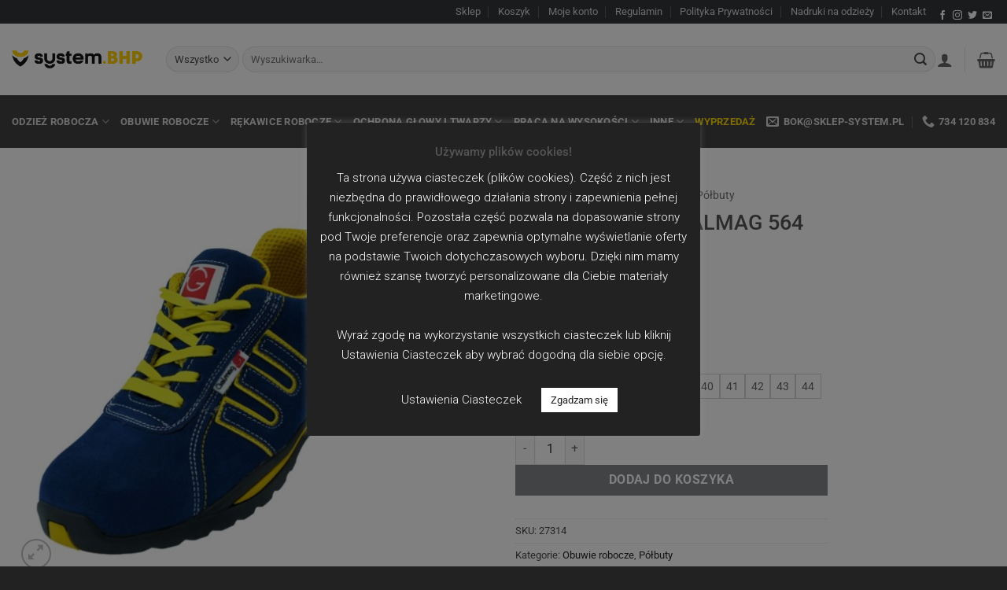

--- FILE ---
content_type: text/html; charset=UTF-8
request_url: https://sklep-system.pl/produkt/polbuty-robocze-galmag-564-s1-src/
body_size: 52809
content:
<!DOCTYPE html>
<html lang="pl-PL" class="loading-site no-js">
<head>
	<meta charset="UTF-8" />
	<link rel="profile" href="https://gmpg.org/xfn/11" />
	<link rel="pingback" href="https://sklep-system.pl/xmlrpc.php" />

	<script>(function(html){html.className = html.className.replace(/\bno-js\b/,'js')})(document.documentElement);</script>
<meta name='robots' content='index, follow, max-image-preview:large, max-snippet:-1, max-video-preview:-1' />

            <script data-no-defer="1" data-ezscrex="false" data-cfasync="false" data-pagespeed-no-defer data-cookieconsent="ignore">
                var ctPublicFunctions = {"_ajax_nonce":"a09c0a7356","_rest_nonce":"f17c88ed12","_ajax_url":"\/wp-admin\/admin-ajax.php","_rest_url":"https:\/\/sklep-system.pl\/wp-json\/","data__cookies_type":"native","data__ajax_type":"rest","data__bot_detector_enabled":"0","data__frontend_data_log_enabled":1,"cookiePrefix":"","wprocket_detected":false,"host_url":"sklep-system.pl","text__ee_click_to_select":"Click to select the whole data","text__ee_original_email":"The complete one is","text__ee_got_it":"Got it","text__ee_blocked":"Blocked","text__ee_cannot_connect":"Cannot connect","text__ee_cannot_decode":"Can not decode email. Unknown reason","text__ee_email_decoder":"CleanTalk email decoder","text__ee_wait_for_decoding":"The magic is on the way!","text__ee_decoding_process":"Please wait a few seconds while we decode the contact data."}
            </script>
        
            <script data-no-defer="1" data-ezscrex="false" data-cfasync="false" data-pagespeed-no-defer data-cookieconsent="ignore">
                var ctPublic = {"_ajax_nonce":"a09c0a7356","settings__forms__check_internal":"0","settings__forms__check_external":"0","settings__forms__force_protection":0,"settings__forms__search_test":"1","settings__forms__wc_add_to_cart":"0","settings__data__bot_detector_enabled":"0","settings__sfw__anti_crawler":0,"blog_home":"https:\/\/sklep-system.pl\/","pixel__setting":"0","pixel__enabled":false,"pixel__url":null,"data__email_check_before_post":"1","data__email_check_exist_post":0,"data__cookies_type":"native","data__key_is_ok":true,"data__visible_fields_required":true,"wl_brandname":"Anti-Spam by CleanTalk","wl_brandname_short":"CleanTalk","ct_checkjs_key":"343f65c1470cfdbc516ed1bd5621568fe395c8a8eeb018e182a9eab31888c55d","emailEncoderPassKey":"a1c42c6ebd07e7a484cce8bc2b538604","bot_detector_forms_excluded":"W10=","advancedCacheExists":true,"varnishCacheExists":false,"wc_ajax_add_to_cart":true}
            </script>
        
<!-- Google Tag Manager for WordPress by gtm4wp.com -->
<script data-cfasync="false" data-pagespeed-no-defer>
	var gtm4wp_datalayer_name = "dataLayer";
	var dataLayer = dataLayer || [];
	const gtm4wp_use_sku_instead = false;
	const gtm4wp_currency = 'PLN';
	const gtm4wp_product_per_impression = 10;
	const gtm4wp_clear_ecommerce = false;
	const gtm4wp_datalayer_max_timeout = 2000;
</script>
<!-- End Google Tag Manager for WordPress by gtm4wp.com --><meta name="viewport" content="width=device-width, initial-scale=1" />
	<!-- This site is optimized with the Yoast SEO plugin v26.5 - https://yoast.com/wordpress/plugins/seo/ -->
	<title>Półbuty robocze GALMAG 564 S1 SRC z podnoskiem - SYSTEM BHP</title>
	<meta name="description" content="Półbuty robocze GALMAG 564 S1 SRC z cholewką ze skóry zamszowej. Antypoślizgowa podeszwa z poliuretanu podwójnej gęstości. Stalowy podnosek." />
	<link rel="canonical" href="https://sklep-system.pl/produkt/polbuty-robocze-galmag-564-s1-src/" />
	<meta property="og:locale" content="pl_PL" />
	<meta property="og:type" content="article" />
	<meta property="og:title" content="Półbuty robocze GALMAG 564 S1 SRC z podnoskiem - SYSTEM BHP" />
	<meta property="og:description" content="Półbuty robocze GALMAG 564 S1 SRC z cholewką ze skóry zamszowej. Antypoślizgowa podeszwa z poliuretanu podwójnej gęstości. Stalowy podnosek." />
	<meta property="og:url" content="https://sklep-system.pl/produkt/polbuty-robocze-galmag-564-s1-src/" />
	<meta property="og:site_name" content="SYSTEM BHP - profesjonalna odzież robocza" />
	<meta property="article:modified_time" content="2024-06-15T17:10:46+00:00" />
	<meta property="og:image" content="https://sklep-system.pl/wp-content/uploads/2019/04/galmag-564-1.jpg" />
	<meta property="og:image:width" content="1300" />
	<meta property="og:image:height" content="1300" />
	<meta property="og:image:type" content="image/jpeg" />
	<meta name="twitter:card" content="summary_large_image" />
	<meta name="twitter:label1" content="Szacowany czas czytania" />
	<meta name="twitter:data1" content="1 minuta" />
	<script type="application/ld+json" class="yoast-schema-graph">{"@context":"https://schema.org","@graph":[{"@type":"WebPage","@id":"https://sklep-system.pl/produkt/polbuty-robocze-galmag-564-s1-src/","url":"https://sklep-system.pl/produkt/polbuty-robocze-galmag-564-s1-src/","name":"Półbuty robocze GALMAG 564 S1 SRC z podnoskiem - SYSTEM BHP","isPartOf":{"@id":"https://sklep-system.pl/#website"},"primaryImageOfPage":{"@id":"https://sklep-system.pl/produkt/polbuty-robocze-galmag-564-s1-src/#primaryimage"},"image":{"@id":"https://sklep-system.pl/produkt/polbuty-robocze-galmag-564-s1-src/#primaryimage"},"thumbnailUrl":"https://sklep-system.pl/wp-content/uploads/2019/04/galmag-564-1.jpg","datePublished":"2019-04-20T11:15:41+00:00","dateModified":"2024-06-15T17:10:46+00:00","description":"Półbuty robocze GALMAG 564 S1 SRC z cholewką ze skóry zamszowej. Antypoślizgowa podeszwa z poliuretanu podwójnej gęstości. Stalowy podnosek.","breadcrumb":{"@id":"https://sklep-system.pl/produkt/polbuty-robocze-galmag-564-s1-src/#breadcrumb"},"inLanguage":"pl-PL","potentialAction":[{"@type":"ReadAction","target":["https://sklep-system.pl/produkt/polbuty-robocze-galmag-564-s1-src/"]}]},{"@type":"ImageObject","inLanguage":"pl-PL","@id":"https://sklep-system.pl/produkt/polbuty-robocze-galmag-564-s1-src/#primaryimage","url":"https://sklep-system.pl/wp-content/uploads/2019/04/galmag-564-1.jpg","contentUrl":"https://sklep-system.pl/wp-content/uploads/2019/04/galmag-564-1.jpg","width":1300,"height":1300,"caption":"buty robocze GALMAG 564 S1 SRC z podnoskiem blachą bezpieczne ochronne do pracy bhp skórzane skórkowe antypoślizgowe adidasy sklep bhp niebieskie żółte"},{"@type":"BreadcrumbList","@id":"https://sklep-system.pl/produkt/polbuty-robocze-galmag-564-s1-src/#breadcrumb","itemListElement":[{"@type":"ListItem","position":1,"name":"Strona główna","item":"https://sklep-system.pl/"},{"@type":"ListItem","position":2,"name":"Sklep","item":"https://sklep-system.pl/sklep/"},{"@type":"ListItem","position":3,"name":"Półbuty robocze GALMAG 564 S1 SRC"}]},{"@type":"WebSite","@id":"https://sklep-system.pl/#website","url":"https://sklep-system.pl/","name":"SYSTEM BHP - profesjonalna odzież robocza","description":"Szeroki asortyment odzieży roboczej, środków ochrony osobistej, apteczek pierwszej pomocy i wiele innych.","publisher":{"@id":"https://sklep-system.pl/#organization"},"potentialAction":[{"@type":"SearchAction","target":{"@type":"EntryPoint","urlTemplate":"https://sklep-system.pl/?s={search_term_string}"},"query-input":{"@type":"PropertyValueSpecification","valueRequired":true,"valueName":"search_term_string"}}],"inLanguage":"pl-PL"},{"@type":"Organization","@id":"https://sklep-system.pl/#organization","name":"SYSTEM BHP - sklep internetowy z odzieżą roboczą","url":"https://sklep-system.pl/","logo":{"@type":"ImageObject","inLanguage":"pl-PL","@id":"https://sklep-system.pl/#/schema/logo/image/","url":"https://sklep-system.pl/wp-content/uploads/2018/08/logo-system-sklep2-min.png","contentUrl":"https://sklep-system.pl/wp-content/uploads/2018/08/logo-system-sklep2-min.png","width":315,"height":69,"caption":"SYSTEM BHP - sklep internetowy z odzieżą roboczą"},"image":{"@id":"https://sklep-system.pl/#/schema/logo/image/"}}]}</script>
	<!-- / Yoast SEO plugin. -->


<link rel='prefetch' href='https://sklep-system.pl/wp-content/themes/flatsome/assets/js/flatsome.js?ver=e2eddd6c228105dac048' />
<link rel='prefetch' href='https://sklep-system.pl/wp-content/themes/flatsome/assets/js/chunk.slider.js?ver=3.20.3' />
<link rel='prefetch' href='https://sklep-system.pl/wp-content/themes/flatsome/assets/js/chunk.popups.js?ver=3.20.3' />
<link rel='prefetch' href='https://sklep-system.pl/wp-content/themes/flatsome/assets/js/chunk.tooltips.js?ver=3.20.3' />
<link rel='prefetch' href='https://sklep-system.pl/wp-content/themes/flatsome/assets/js/woocommerce.js?ver=1c9be63d628ff7c3ff4c' />
<link rel="alternate" type="application/rss+xml" title="SYSTEM BHP - profesjonalna odzież robocza &raquo; Kanał z wpisami" href="https://sklep-system.pl/feed/" />
<link rel="alternate" type="application/rss+xml" title="SYSTEM BHP - profesjonalna odzież robocza &raquo; Kanał z komentarzami" href="https://sklep-system.pl/comments/feed/" />
<link rel="alternate" type="application/rss+xml" title="SYSTEM BHP - profesjonalna odzież robocza &raquo; Półbuty robocze GALMAG 564 S1 SRC Kanał z komentarzami" href="https://sklep-system.pl/produkt/polbuty-robocze-galmag-564-s1-src/feed/" />
<link rel="alternate" title="oEmbed (JSON)" type="application/json+oembed" href="https://sklep-system.pl/wp-json/oembed/1.0/embed?url=https%3A%2F%2Fsklep-system.pl%2Fprodukt%2Fpolbuty-robocze-galmag-564-s1-src%2F" />
<link rel="alternate" title="oEmbed (XML)" type="text/xml+oembed" href="https://sklep-system.pl/wp-json/oembed/1.0/embed?url=https%3A%2F%2Fsklep-system.pl%2Fprodukt%2Fpolbuty-robocze-galmag-564-s1-src%2F&#038;format=xml" />
<style id='wp-img-auto-sizes-contain-inline-css' type='text/css'>
img:is([sizes=auto i],[sizes^="auto," i]){contain-intrinsic-size:3000px 1500px}
/*# sourceURL=wp-img-auto-sizes-contain-inline-css */
</style>
<link rel='stylesheet' id='wp-components-css' href='https://sklep-system.pl/wp-includes/css/dist/components/style.min.css?ver=f40a05b6a33d6e44694156ee113377e5' type='text/css' media='all' />
<link rel='stylesheet' id='flexible-shipping-pickup-points-blocks-integration-frontend-css' href='https://sklep-system.pl/wp-content/plugins/flexible-shipping-pickup-points/build/point-selection-block-frontend.css?ver=1764763033' type='text/css' media='all' />
<link rel='stylesheet' id='flexible-shipping-pickup-points-blocks-integration-editor-css' href='https://sklep-system.pl/wp-content/plugins/flexible-shipping-pickup-points/build/point-selection-block.css?ver=1764763033' type='text/css' media='all' />
<link rel='stylesheet' id='cleantalk-public-css-css' href='https://sklep-system.pl/wp-content/plugins/cleantalk-spam-protect/css/cleantalk-public.min.css?ver=6.69.2_1765290040' type='text/css' media='all' />
<link rel='stylesheet' id='cleantalk-email-decoder-css-css' href='https://sklep-system.pl/wp-content/plugins/cleantalk-spam-protect/css/cleantalk-email-decoder.min.css?ver=6.69.2_1765290040' type='text/css' media='all' />
<link rel='stylesheet' id='cookie-law-info-css' href='https://sklep-system.pl/wp-content/plugins/cookie-law-info/legacy/public/css/cookie-law-info-public.css?ver=3.3.8' type='text/css' media='all' />
<link rel='stylesheet' id='cookie-law-info-gdpr-css' href='https://sklep-system.pl/wp-content/plugins/cookie-law-info/legacy/public/css/cookie-law-info-gdpr.css?ver=3.3.8' type='text/css' media='all' />
<link rel='stylesheet' id='product-code-frontend-css' href='https://sklep-system.pl/wp-content/plugins/product-code-for-woocommerce/assets/css/single-product.css?ver=f40a05b6a33d6e44694156ee113377e5' type='text/css' media='all' />
<style id='woocommerce-inline-inline-css' type='text/css'>
.woocommerce form .form-row .required { visibility: visible; }
/*# sourceURL=woocommerce-inline-inline-css */
</style>
<link rel='stylesheet' id='brands-styles-css' href='https://sklep-system.pl/wp-content/plugins/woocommerce/assets/css/brands.css?ver=10.3.6' type='text/css' media='all' />
<link rel='stylesheet' id='pwb-styles-frontend-css' href='https://sklep-system.pl/wp-content/plugins/perfect-woocommerce-brands/build/frontend/css/style.css?ver=3.6.7' type='text/css' media='all' />
<link rel='stylesheet' id='flexible-shipping-free-shipping-css' href='https://sklep-system.pl/wp-content/plugins/flexible-shipping/assets/dist/css/free-shipping.css?ver=6.4.5.2' type='text/css' media='all' />
<link rel='stylesheet' id='flatsome-swatches-frontend-css' href='https://sklep-system.pl/wp-content/themes/flatsome/assets/css/extensions/flatsome-swatches-frontend.css?ver=3.20.3' type='text/css' media='all' />
<link rel='stylesheet' id='flatsome-main-css' href='https://sklep-system.pl/wp-content/themes/flatsome/assets/css/flatsome.css?ver=3.20.3' type='text/css' media='all' />
<style id='flatsome-main-inline-css' type='text/css'>
@font-face {
				font-family: "fl-icons";
				font-display: block;
				src: url(https://sklep-system.pl/wp-content/themes/flatsome/assets/css/icons/fl-icons.eot?v=3.20.3);
				src:
					url(https://sklep-system.pl/wp-content/themes/flatsome/assets/css/icons/fl-icons.eot#iefix?v=3.20.3) format("embedded-opentype"),
					url(https://sklep-system.pl/wp-content/themes/flatsome/assets/css/icons/fl-icons.woff2?v=3.20.3) format("woff2"),
					url(https://sklep-system.pl/wp-content/themes/flatsome/assets/css/icons/fl-icons.ttf?v=3.20.3) format("truetype"),
					url(https://sklep-system.pl/wp-content/themes/flatsome/assets/css/icons/fl-icons.woff?v=3.20.3) format("woff"),
					url(https://sklep-system.pl/wp-content/themes/flatsome/assets/css/icons/fl-icons.svg?v=3.20.3#fl-icons) format("svg");
			}
/*# sourceURL=flatsome-main-inline-css */
</style>
<link rel='stylesheet' id='flatsome-shop-css' href='https://sklep-system.pl/wp-content/themes/flatsome/assets/css/flatsome-shop.css?ver=3.20.3' type='text/css' media='all' />
<link rel='stylesheet' id='flatsome-style-css' href='https://sklep-system.pl/wp-content/themes/flatsome-system-bhp/style.css?ver=3.0.1732521584' type='text/css' media='all' />
<link rel='stylesheet' id='cwginstock_frontend_css-css' href='https://sklep-system.pl/wp-content/plugins/back-in-stock-notifier-for-woocommerce/assets/css/frontend.min.css?ver=6.2.4' type='text/css' media='' />
<link rel='stylesheet' id='cwginstock_bootstrap-css' href='https://sklep-system.pl/wp-content/plugins/back-in-stock-notifier-for-woocommerce/assets/css/bootstrap.min.css?ver=6.2.4' type='text/css' media='' />
<script type="text/javascript" src="https://sklep-system.pl/wp-content/plugins/cleantalk-spam-protect/js/apbct-public-bundle_gathering.min.js?ver=6.69.2_1765290040" id="apbct-public-bundle_gathering.min-js-js"></script>
<script type="text/javascript" src="https://sklep-system.pl/wp-includes/js/jquery/jquery.min.js?ver=3.7.1" id="jquery-core-js"></script>
<script type="text/javascript" src="https://sklep-system.pl/wp-includes/js/jquery/jquery-migrate.min.js?ver=3.4.1" id="jquery-migrate-js"></script>
<script type="text/javascript" id="cookie-law-info-js-extra">
/* <![CDATA[ */
var Cli_Data = {"nn_cookie_ids":[],"cookielist":[],"non_necessary_cookies":[],"ccpaEnabled":"","ccpaRegionBased":"","ccpaBarEnabled":"","strictlyEnabled":["necessary","obligatoire"],"ccpaType":"gdpr","js_blocking":"","custom_integration":"","triggerDomRefresh":"","secure_cookies":""};
var cli_cookiebar_settings = {"animate_speed_hide":"500","animate_speed_show":"500","background":"#222222","border":"#b1a6a6c2","border_on":"","button_1_button_colour":"#ffffff","button_1_button_hover":"#cccccc","button_1_link_colour":"#222222","button_1_as_button":"1","button_1_new_win":"","button_2_button_colour":"#333","button_2_button_hover":"#292929","button_2_link_colour":"#444","button_2_as_button":"","button_2_hidebar":"","button_3_button_colour":"#000","button_3_button_hover":"#000000","button_3_link_colour":"#fff","button_3_as_button":"1","button_3_new_win":"","button_4_button_colour":"#000","button_4_button_hover":"#000000","button_4_link_colour":"#ffffff","button_4_as_button":"","button_7_button_colour":"#61a229","button_7_button_hover":"#4e8221","button_7_link_colour":"#fff","button_7_as_button":"1","button_7_new_win":"","font_family":"inherit","header_fix":"","notify_animate_hide":"1","notify_animate_show":"","notify_div_id":"#cookie-law-info-bar","notify_position_horizontal":"right","notify_position_vertical":"bottom","scroll_close":"","scroll_close_reload":"","accept_close_reload":"","reject_close_reload":"","showagain_tab":"","showagain_background":"#fff","showagain_border":"#000","showagain_div_id":"#cookie-law-info-again","showagain_x_position":"100px","text":"#ffffff","show_once_yn":"","show_once":"10000","logging_on":"","as_popup":"","popup_overlay":"1","bar_heading_text":"U\u017cywamy plik\u00f3w cookies!","cookie_bar_as":"popup","popup_showagain_position":"bottom-right","widget_position":"left"};
var log_object = {"ajax_url":"https://sklep-system.pl/wp-admin/admin-ajax.php"};
//# sourceURL=cookie-law-info-js-extra
/* ]]> */
</script>
<script type="text/javascript" src="https://sklep-system.pl/wp-content/plugins/cookie-law-info/legacy/public/js/cookie-law-info-public.js?ver=3.3.8" id="cookie-law-info-js"></script>
<script type="text/javascript" id="product-code-for-woocommerce-js-extra">
/* <![CDATA[ */
var PRODUCT_CODE = {"ajax":"https://sklep-system.pl/wp-admin/admin-ajax.php","HIDE_EMPTY":"yes"};
//# sourceURL=product-code-for-woocommerce-js-extra
/* ]]> */
</script>
<script type="text/javascript" src="https://sklep-system.pl/wp-content/plugins/product-code-for-woocommerce/assets/js/editor.js?ver=1.5.0" id="product-code-for-woocommerce-js"></script>
<script type="text/javascript" src="https://sklep-system.pl/wp-content/plugins/woocommerce/assets/js/jquery-blockui/jquery.blockUI.min.js?ver=2.7.0-wc.10.3.6" id="wc-jquery-blockui-js" data-wp-strategy="defer"></script>
<script type="text/javascript" id="wc-add-to-cart-js-extra">
/* <![CDATA[ */
var wc_add_to_cart_params = {"ajax_url":"/wp-admin/admin-ajax.php","wc_ajax_url":"/?wc-ajax=%%endpoint%%","i18n_view_cart":"Zobacz koszyk","cart_url":"https://sklep-system.pl/koszyk/","is_cart":"","cart_redirect_after_add":"no"};
//# sourceURL=wc-add-to-cart-js-extra
/* ]]> */
</script>
<script type="text/javascript" src="https://sklep-system.pl/wp-content/plugins/woocommerce/assets/js/frontend/add-to-cart.min.js?ver=10.3.6" id="wc-add-to-cart-js" defer="defer" data-wp-strategy="defer"></script>
<script type="text/javascript" id="wc-single-product-js-extra">
/* <![CDATA[ */
var wc_single_product_params = {"i18n_required_rating_text":"Prosz\u0119 wybra\u0107 ocen\u0119","i18n_rating_options":["1 z 5 gwiazdek","2 z 5 gwiazdek","3 z 5 gwiazdek","4 z 5 gwiazdek","5 z 5 gwiazdek"],"i18n_product_gallery_trigger_text":"Wy\u015bwietl pe\u0142noekranow\u0105 galeri\u0119 obrazk\u00f3w","review_rating_required":"yes","flexslider":{"rtl":false,"animation":"slide","smoothHeight":true,"directionNav":false,"controlNav":"thumbnails","slideshow":false,"animationSpeed":500,"animationLoop":false,"allowOneSlide":false},"zoom_enabled":"","zoom_options":[],"photoswipe_enabled":"","photoswipe_options":{"shareEl":false,"closeOnScroll":false,"history":false,"hideAnimationDuration":0,"showAnimationDuration":0},"flexslider_enabled":""};
//# sourceURL=wc-single-product-js-extra
/* ]]> */
</script>
<script type="text/javascript" src="https://sklep-system.pl/wp-content/plugins/woocommerce/assets/js/frontend/single-product.min.js?ver=10.3.6" id="wc-single-product-js" defer="defer" data-wp-strategy="defer"></script>
<script type="text/javascript" src="https://sklep-system.pl/wp-content/plugins/woocommerce/assets/js/js-cookie/js.cookie.min.js?ver=2.1.4-wc.10.3.6" id="wc-js-cookie-js" data-wp-strategy="defer"></script>
<script type="text/javascript" src="https://sklep-system.pl/wp-includes/js/dist/hooks.min.js?ver=dd5603f07f9220ed27f1" id="wp-hooks-js"></script>
<script type="text/javascript" id="wpm-js-extra">
/* <![CDATA[ */
var wpm = {"ajax_url":"https://sklep-system.pl/wp-admin/admin-ajax.php","root":"https://sklep-system.pl/wp-json/","nonce_wp_rest":"f17c88ed12","nonce_ajax":"0f3b76a326"};
//# sourceURL=wpm-js-extra
/* ]]> */
</script>
<script type="text/javascript" src="https://sklep-system.pl/wp-content/plugins/woocommerce-google-adwords-conversion-tracking-tag/js/public/free/wpm-public.p1.min.js?ver=1.53.0" id="wpm-js"></script>
<link rel="https://api.w.org/" href="https://sklep-system.pl/wp-json/" /><link rel="alternate" title="JSON" type="application/json" href="https://sklep-system.pl/wp-json/wp/v2/product/27314" /><link rel="EditURI" type="application/rsd+xml" title="RSD" href="https://sklep-system.pl/xmlrpc.php?rsd" />
<link
    rel="preload"
    href="https://fonts.googleapis.com/css?family=Roboto%3A300%2Cregular%2C500&subset=latin%2Call&ver=5.6"
    as="style"
    onload="this.onload=null;this.rel='stylesheet'"
/>
<noscript>
    <link
        href="https://fonts.googleapis.com/css?family=Roboto%3A300%2Cregular%2C500&subset=latin%2Call&ver=5.6"
        rel="stylesheet"
        type="text/css"
    />
</noscript>
<link rel="preload" as="font" type="font/woff2" crossorigin href="https://sklep-system.pl/wp-content/themes/flatsome/assets/css/icons/fl-icons.woff2"/>

<meta name="facebook-domain-verification" content="e6wn97583rwhe27q23w4t8uegihyv9" />

<!-- This website runs the Product Feed PRO for WooCommerce by AdTribes.io plugin - version woocommercesea_option_installed_version -->

<!-- Google Tag Manager for WordPress by gtm4wp.com -->
<!-- GTM Container placement set to automatic -->
<script data-cfasync="false" data-pagespeed-no-defer>
	var dataLayer_content = {"pagePostType":"product","pagePostType2":"single-product","pagePostAuthor":"admin","productRatingCounts":{"5":14,"4":2},"productAverageRating":4.88,"productReviewCount":16,"productType":"variable","productIsVariable":1};
	dataLayer.push( dataLayer_content );
</script>
<script data-cfasync="false" data-pagespeed-no-defer>
(function(w,d,s,l,i){w[l]=w[l]||[];w[l].push({'gtm.start':
new Date().getTime(),event:'gtm.js'});var f=d.getElementsByTagName(s)[0],
j=d.createElement(s),dl=l!='dataLayer'?'&l='+l:'';j.async=true;j.src=
'//www.googletagmanager.com/gtm.js?id='+i+dl;f.parentNode.insertBefore(j,f);
})(window,document,'script','dataLayer','GTM-5GMQ9PF5');
</script>
<!-- End Google Tag Manager for WordPress by gtm4wp.com -->	<noscript><style>.woocommerce-product-gallery{ opacity: 1 !important; }</style></noscript>
	
<!-- START Pixel Manager for WooCommerce -->

		<script>

			window.wpmDataLayer = window.wpmDataLayer || {};
			window.wpmDataLayer = Object.assign(window.wpmDataLayer, {"cart":{},"cart_item_keys":{},"version":{"number":"1.53.0","pro":false,"eligible_for_updates":false,"distro":"fms","beta":false,"show":true},"pixels":{"google":{"linker":{"settings":null},"user_id":false,"ads":{"conversion_ids":{"AW-818042442":"_EwmCP3k4Z8BEMqsiYYD"},"dynamic_remarketing":{"status":true,"id_type":"post_id","send_events_with_parent_ids":true},"google_business_vertical":"retail","phone_conversion_number":"","phone_conversion_label":""},"analytics":{"ga4":{"measurement_id":"G-C8BBZHDSN9","parameters":{},"mp_active":false,"debug_mode":false,"page_load_time_tracking":false},"id_type":"post_id"},"tag_id":"AW-818042442","tag_id_suppressed":[],"tag_gateway":{"measurement_path":""},"tcf_support":false,"consent_mode":{"is_active":true,"wait_for_update":500,"ads_data_redaction":false,"url_passthrough":true}},"facebook":{"pixel_id":"2125762874136667","dynamic_remarketing":{"id_type":"post_id"},"capi":false,"advanced_matching":false,"exclusion_patterns":[],"fbevents_js_url":"https://connect.facebook.net/en_US/fbevents.js"}},"shop":{"list_name":"Product | Półbuty robocze GALMAG 564 S1 SRC","list_id":"product_polbuty-robocze-galmag-564-s1-src","page_type":"product","product_type":"variable","currency":"PLN","selectors":{"addToCart":[],"beginCheckout":[]},"order_duplication_prevention":true,"view_item_list_trigger":{"test_mode":false,"background_color":"green","opacity":0.5,"repeat":true,"timeout":1000,"threshold":0.8},"variations_output":true,"session_active":false},"page":{"id":27314,"title":"Półbuty robocze GALMAG 564 S1 SRC","type":"product","categories":[],"parent":{"id":0,"title":"Półbuty robocze GALMAG 564 S1 SRC","type":"product","categories":[]}},"general":{"user_logged_in":false,"scroll_tracking_thresholds":[],"page_id":27314,"exclude_domains":[],"server_2_server":{"active":false,"user_agent_exclude_patterns":[],"ip_exclude_list":[],"pageview_event_s2s":{"is_active":false,"pixels":["facebook"]}},"consent_management":{"explicit_consent":true},"lazy_load_pmw":false,"chunk_base_path":"https://sklep-system.pl/wp-content/plugins/woocommerce-google-adwords-conversion-tracking-tag/js/public/free/","modules":{"load_deprecated_functions":true}}});

		</script>

		
<!-- END Pixel Manager for WooCommerce -->
			<meta name="pm-dataLayer-meta" content="27314" class="wpmProductId"
				  data-id="27314">
					<script>
			(window.wpmDataLayer = window.wpmDataLayer || {}).products                = window.wpmDataLayer.products || {};
			window.wpmDataLayer.products[27314] = {"id":"27314","sku":"27314","price":114,"brand":"","quantity":1,"dyn_r_ids":{"post_id":"27314","sku":"27314","gpf":"woocommerce_gpf_27314","gla":"gla_27314"},"is_variable":true,"type":"variable","name":"Półbuty robocze GALMAG 564 S1 SRC","category":["Obuwie robocze","Półbuty"],"is_variation":false};
					</script>
					<meta name="pm-dataLayer-meta" content="53587" class="wpmProductId"
				  data-id="53587">
					<script>
			(window.wpmDataLayer = window.wpmDataLayer || {}).products                = window.wpmDataLayer.products || {};
			window.wpmDataLayer.products[53587] = {"id":"53587","sku":"27314-53587","price":114,"brand":"","quantity":1,"dyn_r_ids":{"post_id":"53587","sku":"27314-53587","gpf":"woocommerce_gpf_53587","gla":"gla_53587"},"is_variable":false,"type":"variation","name":"Półbuty robocze GALMAG 564 S1 SRC","parent_id_dyn_r_ids":{"post_id":"27314","sku":"27314","gpf":"woocommerce_gpf_27314","gla":"gla_27314"},"parent_id":27314,"category":["Obuwie robocze","Półbuty"],"variant":"Rozmiar: 35","is_variation":true};
					</script>
					<meta name="pm-dataLayer-meta" content="27315" class="wpmProductId"
				  data-id="27315">
					<script>
			(window.wpmDataLayer = window.wpmDataLayer || {}).products                = window.wpmDataLayer.products || {};
			window.wpmDataLayer.products[27315] = {"id":"27315","sku":"27314-27315","price":114,"brand":"","quantity":1,"dyn_r_ids":{"post_id":"27315","sku":"27314-27315","gpf":"woocommerce_gpf_27315","gla":"gla_27315"},"is_variable":false,"type":"variation","name":"Półbuty robocze GALMAG 564 S1 SRC","parent_id_dyn_r_ids":{"post_id":"27314","sku":"27314","gpf":"woocommerce_gpf_27314","gla":"gla_27314"},"parent_id":27314,"category":["Obuwie robocze","Półbuty"],"variant":"Rozmiar: 36","is_variation":true};
					</script>
					<meta name="pm-dataLayer-meta" content="27316" class="wpmProductId"
				  data-id="27316">
					<script>
			(window.wpmDataLayer = window.wpmDataLayer || {}).products                = window.wpmDataLayer.products || {};
			window.wpmDataLayer.products[27316] = {"id":"27316","sku":"27314-27316","price":114,"brand":"","quantity":1,"dyn_r_ids":{"post_id":"27316","sku":"27314-27316","gpf":"woocommerce_gpf_27316","gla":"gla_27316"},"is_variable":false,"type":"variation","name":"Półbuty robocze GALMAG 564 S1 SRC","parent_id_dyn_r_ids":{"post_id":"27314","sku":"27314","gpf":"woocommerce_gpf_27314","gla":"gla_27314"},"parent_id":27314,"category":["Obuwie robocze","Półbuty"],"variant":"Rozmiar: 37","is_variation":true};
					</script>
					<meta name="pm-dataLayer-meta" content="27317" class="wpmProductId"
				  data-id="27317">
					<script>
			(window.wpmDataLayer = window.wpmDataLayer || {}).products                = window.wpmDataLayer.products || {};
			window.wpmDataLayer.products[27317] = {"id":"27317","sku":"27314-27317","price":114,"brand":"","quantity":1,"dyn_r_ids":{"post_id":"27317","sku":"27314-27317","gpf":"woocommerce_gpf_27317","gla":"gla_27317"},"is_variable":false,"type":"variation","name":"Półbuty robocze GALMAG 564 S1 SRC","parent_id_dyn_r_ids":{"post_id":"27314","sku":"27314","gpf":"woocommerce_gpf_27314","gla":"gla_27314"},"parent_id":27314,"category":["Obuwie robocze","Półbuty"],"variant":"Rozmiar: 38","is_variation":true};
					</script>
					<meta name="pm-dataLayer-meta" content="27318" class="wpmProductId"
				  data-id="27318">
					<script>
			(window.wpmDataLayer = window.wpmDataLayer || {}).products                = window.wpmDataLayer.products || {};
			window.wpmDataLayer.products[27318] = {"id":"27318","sku":"27314-27318","price":114,"brand":"","quantity":1,"dyn_r_ids":{"post_id":"27318","sku":"27314-27318","gpf":"woocommerce_gpf_27318","gla":"gla_27318"},"is_variable":false,"type":"variation","name":"Półbuty robocze GALMAG 564 S1 SRC","parent_id_dyn_r_ids":{"post_id":"27314","sku":"27314","gpf":"woocommerce_gpf_27314","gla":"gla_27314"},"parent_id":27314,"category":["Obuwie robocze","Półbuty"],"variant":"Rozmiar: 39","is_variation":true};
					</script>
					<meta name="pm-dataLayer-meta" content="27319" class="wpmProductId"
				  data-id="27319">
					<script>
			(window.wpmDataLayer = window.wpmDataLayer || {}).products                = window.wpmDataLayer.products || {};
			window.wpmDataLayer.products[27319] = {"id":"27319","sku":"27314-27319","price":114,"brand":"","quantity":1,"dyn_r_ids":{"post_id":"27319","sku":"27314-27319","gpf":"woocommerce_gpf_27319","gla":"gla_27319"},"is_variable":false,"type":"variation","name":"Półbuty robocze GALMAG 564 S1 SRC","parent_id_dyn_r_ids":{"post_id":"27314","sku":"27314","gpf":"woocommerce_gpf_27314","gla":"gla_27314"},"parent_id":27314,"category":["Obuwie robocze","Półbuty"],"variant":"Rozmiar: 40","is_variation":true};
					</script>
					<meta name="pm-dataLayer-meta" content="27320" class="wpmProductId"
				  data-id="27320">
					<script>
			(window.wpmDataLayer = window.wpmDataLayer || {}).products                = window.wpmDataLayer.products || {};
			window.wpmDataLayer.products[27320] = {"id":"27320","sku":"27314-27320","price":114,"brand":"","quantity":1,"dyn_r_ids":{"post_id":"27320","sku":"27314-27320","gpf":"woocommerce_gpf_27320","gla":"gla_27320"},"is_variable":false,"type":"variation","name":"Półbuty robocze GALMAG 564 S1 SRC","parent_id_dyn_r_ids":{"post_id":"27314","sku":"27314","gpf":"woocommerce_gpf_27314","gla":"gla_27314"},"parent_id":27314,"category":["Obuwie robocze","Półbuty"],"variant":"Rozmiar: 41","is_variation":true};
					</script>
					<meta name="pm-dataLayer-meta" content="27321" class="wpmProductId"
				  data-id="27321">
					<script>
			(window.wpmDataLayer = window.wpmDataLayer || {}).products                = window.wpmDataLayer.products || {};
			window.wpmDataLayer.products[27321] = {"id":"27321","sku":"27314-27321","price":114,"brand":"","quantity":1,"dyn_r_ids":{"post_id":"27321","sku":"27314-27321","gpf":"woocommerce_gpf_27321","gla":"gla_27321"},"is_variable":false,"type":"variation","name":"Półbuty robocze GALMAG 564 S1 SRC","parent_id_dyn_r_ids":{"post_id":"27314","sku":"27314","gpf":"woocommerce_gpf_27314","gla":"gla_27314"},"parent_id":27314,"category":["Obuwie robocze","Półbuty"],"variant":"Rozmiar: 42","is_variation":true};
					</script>
					<meta name="pm-dataLayer-meta" content="27322" class="wpmProductId"
				  data-id="27322">
					<script>
			(window.wpmDataLayer = window.wpmDataLayer || {}).products                = window.wpmDataLayer.products || {};
			window.wpmDataLayer.products[27322] = {"id":"27322","sku":"27314-27322","price":114,"brand":"","quantity":1,"dyn_r_ids":{"post_id":"27322","sku":"27314-27322","gpf":"woocommerce_gpf_27322","gla":"gla_27322"},"is_variable":false,"type":"variation","name":"Półbuty robocze GALMAG 564 S1 SRC","parent_id_dyn_r_ids":{"post_id":"27314","sku":"27314","gpf":"woocommerce_gpf_27314","gla":"gla_27314"},"parent_id":27314,"category":["Obuwie robocze","Półbuty"],"variant":"Rozmiar: 43","is_variation":true};
					</script>
					<meta name="pm-dataLayer-meta" content="27323" class="wpmProductId"
				  data-id="27323">
					<script>
			(window.wpmDataLayer = window.wpmDataLayer || {}).products                = window.wpmDataLayer.products || {};
			window.wpmDataLayer.products[27323] = {"id":"27323","sku":"27314-27323","price":114,"brand":"","quantity":1,"dyn_r_ids":{"post_id":"27323","sku":"27314-27323","gpf":"woocommerce_gpf_27323","gla":"gla_27323"},"is_variable":false,"type":"variation","name":"Półbuty robocze GALMAG 564 S1 SRC","parent_id_dyn_r_ids":{"post_id":"27314","sku":"27314","gpf":"woocommerce_gpf_27314","gla":"gla_27314"},"parent_id":27314,"category":["Obuwie robocze","Półbuty"],"variant":"Rozmiar: 44","is_variation":true};
					</script>
					<meta name="pm-dataLayer-meta" content="27324" class="wpmProductId"
				  data-id="27324">
					<script>
			(window.wpmDataLayer = window.wpmDataLayer || {}).products                = window.wpmDataLayer.products || {};
			window.wpmDataLayer.products[27324] = {"id":"27324","sku":"27314-27324","price":114,"brand":"","quantity":1,"dyn_r_ids":{"post_id":"27324","sku":"27314-27324","gpf":"woocommerce_gpf_27324","gla":"gla_27324"},"is_variable":false,"type":"variation","name":"Półbuty robocze GALMAG 564 S1 SRC","parent_id_dyn_r_ids":{"post_id":"27314","sku":"27314","gpf":"woocommerce_gpf_27314","gla":"gla_27314"},"parent_id":27314,"category":["Obuwie robocze","Półbuty"],"variant":"Rozmiar: 45","is_variation":true};
					</script>
					<meta name="pm-dataLayer-meta" content="27325" class="wpmProductId"
				  data-id="27325">
					<script>
			(window.wpmDataLayer = window.wpmDataLayer || {}).products                = window.wpmDataLayer.products || {};
			window.wpmDataLayer.products[27325] = {"id":"27325","sku":"27314-27325","price":114,"brand":"","quantity":1,"dyn_r_ids":{"post_id":"27325","sku":"27314-27325","gpf":"woocommerce_gpf_27325","gla":"gla_27325"},"is_variable":false,"type":"variation","name":"Półbuty robocze GALMAG 564 S1 SRC","parent_id_dyn_r_ids":{"post_id":"27314","sku":"27314","gpf":"woocommerce_gpf_27314","gla":"gla_27314"},"parent_id":27314,"category":["Obuwie robocze","Półbuty"],"variant":"Rozmiar: 46","is_variation":true};
					</script>
					<meta name="pm-dataLayer-meta" content="27326" class="wpmProductId"
				  data-id="27326">
					<script>
			(window.wpmDataLayer = window.wpmDataLayer || {}).products                = window.wpmDataLayer.products || {};
			window.wpmDataLayer.products[27326] = {"id":"27326","sku":"27314-27326","price":114,"brand":"","quantity":1,"dyn_r_ids":{"post_id":"27326","sku":"27314-27326","gpf":"woocommerce_gpf_27326","gla":"gla_27326"},"is_variable":false,"type":"variation","name":"Półbuty robocze GALMAG 564 S1 SRC","parent_id_dyn_r_ids":{"post_id":"27314","sku":"27314","gpf":"woocommerce_gpf_27314","gla":"gla_27314"},"parent_id":27314,"category":["Obuwie robocze","Półbuty"],"variant":"Rozmiar: 47","is_variation":true};
					</script>
		<link rel="icon" href="https://sklep-system.pl/wp-content/uploads/2020/11/cropped-ikona-witryny-system-bhp-32x32.png" sizes="32x32" />
<link rel="icon" href="https://sklep-system.pl/wp-content/uploads/2020/11/cropped-ikona-witryny-system-bhp-192x192.png" sizes="192x192" />
<link rel="apple-touch-icon" href="https://sklep-system.pl/wp-content/uploads/2020/11/cropped-ikona-witryny-system-bhp-180x180.png" />
<meta name="msapplication-TileImage" content="https://sklep-system.pl/wp-content/uploads/2020/11/cropped-ikona-witryny-system-bhp-270x270.png" />
<style id="custom-css" type="text/css">:root {--primary-color: #313537;--fs-color-primary: #313537;--fs-color-secondary: #a72623;--fs-color-success: #627D47;--fs-color-alert: #b20000;--fs-color-base: #4a4a4a;--fs-experimental-link-color: #222222;--fs-experimental-link-color-hover: #a72623;}.tooltipster-base {--tooltip-color: #fff;--tooltip-bg-color: #000;}.off-canvas-right .mfp-content, .off-canvas-left .mfp-content {--drawer-width: 300px;}.off-canvas .mfp-content.off-canvas-cart {--drawer-width: 360px;}.container-width, .full-width .ubermenu-nav, .container, .row{max-width: 1410px}.row.row-collapse{max-width: 1380px}.row.row-small{max-width: 1402.5px}.row.row-large{max-width: 1440px}.flatsome-cookies {background-color: #f2f2f2}.header-main{height: 91px}#logo img{max-height: 91px}#logo{width:166px;}.header-bottom{min-height: 43px}.header-top{min-height: 30px}.transparent .header-main{height: 30px}.transparent #logo img{max-height: 30px}.has-transparent + .page-title:first-of-type,.has-transparent + #main > .page-title,.has-transparent + #main > div > .page-title,.has-transparent + #main .page-header-wrapper:first-of-type .page-title{padding-top: 110px;}.header.show-on-scroll,.stuck .header-main{height:70px!important}.stuck #logo img{max-height: 70px!important}.search-form{ width: 100%;}.header-bg-color {background-color: rgba(255,255,255,0.9)}.header-bottom {background-color: #424242}.header-main .nav > li > a{line-height: 16px }.stuck .header-main .nav > li > a{line-height: 50px }.header-bottom-nav > li > a{line-height: 47px }@media (max-width: 549px) {.header-main{height: 70px}#logo img{max-height: 70px}}.nav-dropdown-has-arrow.nav-dropdown-has-border li.has-dropdown:before{border-bottom-color: #FFFFFF;}.nav .nav-dropdown{border-color: #FFFFFF }.nav-dropdown{font-size:100%}.nav-dropdown-has-arrow li.has-dropdown:after{border-bottom-color: #FFFFFF;}.nav .nav-dropdown{background-color: #FFFFFF}body{font-size: 100%;}body{font-family: Roboto, sans-serif;}body {font-weight: 400;font-style: normal;}.nav > li > a {font-family: Roboto, sans-serif;}.mobile-sidebar-levels-2 .nav > li > ul > li > a {font-family: Roboto, sans-serif;}.nav > li > a,.mobile-sidebar-levels-2 .nav > li > ul > li > a {font-weight: 700;font-style: normal;}h1,h2,h3,h4,h5,h6,.heading-font, .off-canvas-center .nav-sidebar.nav-vertical > li > a{font-family: Roboto, sans-serif;}h1,h2,h3,h4,h5,h6,.heading-font,.banner h1,.banner h2 {font-weight: 500;font-style: normal;}.alt-font{font-family: "Dancing Script", sans-serif;}.alt-font {font-weight: 400!important;font-style: normal!important;}.shop-page-title.featured-title .title-overlay{background-color: rgba(0,0,0,0.3);}.current .breadcrumb-step, [data-icon-label]:after, .button#place_order,.button.checkout,.checkout-button,.single_add_to_cart_button.button, .sticky-add-to-cart-select-options-button{background-color: #313537!important }.has-equal-box-heights .box-image {padding-top: 100%;}.badge-inner.on-sale{background-color: #ffffff}ins .woocommerce-Price-amount { color: #a72623; }@media screen and (min-width: 550px){.products .box-vertical .box-image{min-width: 247px!important;width: 247px!important;}}.footer-2{background-color: #222222}.absolute-footer, html{background-color: #222222}.nav-vertical-fly-out > li + li {border-top-width: 1px; border-top-style: solid;}.label-new.menu-item > a:after{content:"Nowy";}.label-hot.menu-item > a:after{content:"Popularne";}.label-sale.menu-item > a:after{content:"Wyprzedaż";}.label-popular.menu-item > a:after{content:"Popularne";}</style>		<style type="text/css" id="wp-custom-css">
			#order_review > table > tfoot > tr.shipping.paczkomaty-shipping > td > span > span.selection > span {
	margin-bottom: 5px;
}
#top-bar > div > div.flex-col.hide-for-medium.flex-right > ul > li.has-dropdown.header-language-dropdown > a {
	display:none
}
div > div.product-main > div > div.product-info.summary.col-fit.col.entry-summary.product-summary > div.product_meta > span:nth-child(4) {
	display:none;
}
#shipping_method > li:nth-child(5) > p {
	font-size: 10px
}
p.stock.custom-availability {
	margin-top:5px;
}
#payment > div > div > p > label > span.woocommerce-terms-and-conditions-checkbox-text {
margin-top: 5px;	
}
#product-7103 > div > div.product-main > div > div.product-info.summary.col-fit.col.entry-summary.product-summary > div.product_meta > span:nth-child(3) {
	display:none;
}
.demo_store {
	background-color:red;
	color:white;
	font-weight:normal;
	font-size: 12px
	
}
a.woocommerce-store-notice__dismiss-link {
	font-weight: normal;
	color: white;
	font-size:13px;
	font-weight:bold;
}
div.woocommerce-variation-description {
	font-size: 10px;
}
#menu-item-51449 > a {
	color:#fad406;
}
#order_comments {
	width:500px !important
}
#content > div > div > div > div > form.checkout.woocommerce-checkout > div.woocommerce-NoticeGroup.woocommerce-NoticeGroup-checkout > ul > li > div {
	font-weight:bold;
}
#billing_company_field > label, #billing_nip_field > label,
#billing_address_1_field > label,
#billing_postcode_field > label,
#billing_city_field > label,
#billing_first_name_field > label,
#billing_last_name_field > label,
#billing_email_field > label,
#billing_phone_field > label,
#shipping_country_field > label,
#shipping_company_field > label, 
#shipping_address_1_field > label,
#shipping_postcode_field > label,
#shipping_city_field > label,
#shipping_first_name_field > label,
#shipping_last_name_field > label,
#order_comments_field > label
{
	color:#222222;
	font-weight:500;
	margin-bottom:0px;
}


		@media only screen and (min-width:768px)
		{
	
#billing_first_name_field {
	width:200px;
	margin-right:50px
}
#billing_last_name_field {
width:350px;
	}
#billing_email_field {

width:300px;

margin-right:80px;

}
	#billing_phone_field {
	width:220px;
}
	#billing_address_1_field {
width:600px;
		display:inline-block
		order:3;

}
		#billing_company_field {
		width:600px;
	}

		#billing_nip {
			width:2000px;
	}
	#billing_postcode_field {
		width:130px;
		display:inline-block;
		margin-right: 70px
	}
	#billing_city_field {
		width:400px;
		display:inline-block;
	}
	
	
	
	#shipping_first_name_field {
	width:200px;
	margin-right:50px;
}
#shipping_last_name_field {
width:350px;
	}
	#shipping_address_1_field {
width:600px;

}
	#shipping_postcode_field {
		width:130px;
		display:inline-block;
		margin-right: 70px
	}
	#shipping_city_field {
		width:400px;;
		display:inline-block;
	}
	#shipping_company_field {
		width:600px;
	}


}



#content > div > div > div > div > form.checkout.woocommerce-checkout > div > div.large-5.col > div > div > div.woocommerce-privacy-policy-text {
	font-size:11px
}
.single-product div.product h3.wcqcs-cross-sells-section-title {
	font-weight: 500;
	font-size: 1.05em;
}
.cwginstock-panel-heading h4 {
	color:#222222;
}
.cwginstock-subscribe-form .panel-primary>.panel-heading{
	background-color:#ffcd00;
	border-color:#ffcd00;
}
.cwginstock-subscribe-form .panel-primary {
	border-color:#ffcd00;
}
#cwg_iagree_checkbox_input {
	margin-bottom:0px;
}
#comments > div.cr-ajax-search {
	display:none !important;
}
#place_order {
	background-color: #222222;
}
#wpmc-back-to-cart {
	display:none
}
#wpmc-prev {
	background-color:#222222;
}
#wpmc-next {
	background-color: #222222;
}
#content > div > div > div > div > div.wpmc-steps-wrapper > form {
max-width:1000px;
margin-left:auto;
	margin-right:auto;
}
#content > div > div > div > div > div.wpmc-steps-wrapper > form > div.wpmc-step-item.wpmc-step-billing.wpmc-step-shipping.current {
	max-width:600px;
	margin-left:auto;
	margin-right:auto;
}
#content > div > div > div > div > div.wpmc-steps-wrapper > form > div.wpmc-step-item.wpmc-step-billing.wpmc-step-shipping.visited.current > div.woocommerce-billing-fields > h3 {
	text-align:center;
}
#order_review_heading {
	text-align:center;
}
#payment_heading {
	text-align:center;
	}

}
#payment > ul {
	margin-bottom:3.0em;
	margin-top:1.0em
}
#place_order {
	margin-top:1.0em;
}
#content > div > div > div > div > div.wpmc-steps-wrapper > form > div.wpmc-step-item.wpmc-step-billing.wpmc-step-shipping.current > div.woocommerce-billing-fields > h3 {
	text-align:center
}
#billing_faktura_vat_field > fieldset > legend {
	color:#555;
	font-size:1.1em;
	font-weight:bolder;
}
p.form-row-first {
	margin-right:0%;
}
#shipping_adres_wysylki_field {
	color:#555;
	font-size:1.1em;
	font-weight:bolder;
	text-transform:uppercase;
	text-align:center;
	margin-top:2%;
	margin-bottom:4%
}
#order_review > table > tfoot > tr.shipping.paczkomaty-shipping > td {
	text-align:center;
}
#order_review > table > tfoot > tr.shipping.paczkomaty-shipping > td > label {
		color:#555;
	font-size:1.1em;
	font-weight:bolder;
	text-transform:uppercase;
	text-align:center;
	margin-top:2%;
	margin-bottom:2%
}
#content > div > div > div > div > div.wpmc-nav-wrapper {
	font-size:0.7em;
	justify-content:center;

}
#place_order {
margin-top: 1.5em;
	margin-bottom:1.5em;
	display:flex;
	margin-right:auto;
	margin-left:auto
}
.social-icons {
	margin-top:10px;
}
.single_add_to_cart_button.button.alt {
    display: inline-block;
    width: 75%;
}
#billing_faktura_vat_field {
	display:inline;
}
	@media only screen and (max-width:768px)
{ 
	.single_add_to_cart_button.button.alt {
    display: inline;
    width: 100%;
	}
	div.quantity.buttons_added
	{
		display:flex;
		justify-content:center;
	}
	#payment > div {
		margin-top:50px;
		margin-bottom:40px;
	}
	#place_order {
		font-size:80%;
		margin-top:40px;
	}
	#payment {
		font-size:90%
	}
	div.woocommerce-privacy-policy-text {
		text-align:justify;
	}
}
#payment > ul > li.wc_payment_method.payment_method_przelewy24_extra_147 > label > img, #payment > ul > li.wc_payment_method.payment_method_przelewy24_extra_238 > label > img, #payment > ul > li.wc_payment_method.payment_method_przelewy24_extra_239 > label > img, #payment > ul > li.wc_payment_method.payment_method_przelewy24_extra_266 > label > img {
	max-width: 60px;
}
#woocommerce_layered_nav-2 > form > button {
	margin-top:10px;
	color:white;
}
.box-text a:not(.button), .box-text h1, .box-text h2, .box-text h3, .box-text h4, .box-text h5, .box-text h6
{
	font-weight:500
}
span.amount {
	font-size:1.2em;
	font-weight:400;
}
div > div.product-main > div > div.product-info.summary.col-fit.col.entry-summary.product-summary.text-left > div.price-wrapper > p > span, div > div.product-main > div > div.product-info.summary.col-fit.col.entry-summary.product-summary.text-left.tooltipstered > div.price-wrapper > span {
	color:black;
}
.box-image .out-of-stock-label {
	display:none;
}
#billing_faktura {
	max-width:300px
}
.woocommerce-checkout-payment [class^="payment_method_przelewy24"] label img, .woocommerce-checkout-payment [class*=" payment_method_przelewy24"] label img {
max-height: 25px;
}
#payment > ul > li.wc_payment_method.payment_method_imoje_blik > div > div.imoje-regulations {
	font-size:11px;
}		</style>
		<style id="flatsome-swatches-css">.variations_form .ux-swatch.selected {box-shadow: 0 0 0 2px var(--fs-color-secondary);}.ux-swatches-in-loop .ux-swatch.selected {box-shadow: 0 0 0 2px var(--fs-color-secondary);}</style><style id="kirki-inline-styles">/* cyrillic-ext */
@font-face {
  font-family: 'Roboto';
  font-style: normal;
  font-weight: 400;
  font-stretch: 100%;
  font-display: swap;
  src: url(https://sklep-system.pl/wp-content/fonts/roboto/KFO7CnqEu92Fr1ME7kSn66aGLdTylUAMa3GUBGEe.woff2) format('woff2');
  unicode-range: U+0460-052F, U+1C80-1C8A, U+20B4, U+2DE0-2DFF, U+A640-A69F, U+FE2E-FE2F;
}
/* cyrillic */
@font-face {
  font-family: 'Roboto';
  font-style: normal;
  font-weight: 400;
  font-stretch: 100%;
  font-display: swap;
  src: url(https://sklep-system.pl/wp-content/fonts/roboto/KFO7CnqEu92Fr1ME7kSn66aGLdTylUAMa3iUBGEe.woff2) format('woff2');
  unicode-range: U+0301, U+0400-045F, U+0490-0491, U+04B0-04B1, U+2116;
}
/* greek-ext */
@font-face {
  font-family: 'Roboto';
  font-style: normal;
  font-weight: 400;
  font-stretch: 100%;
  font-display: swap;
  src: url(https://sklep-system.pl/wp-content/fonts/roboto/KFO7CnqEu92Fr1ME7kSn66aGLdTylUAMa3CUBGEe.woff2) format('woff2');
  unicode-range: U+1F00-1FFF;
}
/* greek */
@font-face {
  font-family: 'Roboto';
  font-style: normal;
  font-weight: 400;
  font-stretch: 100%;
  font-display: swap;
  src: url(https://sklep-system.pl/wp-content/fonts/roboto/KFO7CnqEu92Fr1ME7kSn66aGLdTylUAMa3-UBGEe.woff2) format('woff2');
  unicode-range: U+0370-0377, U+037A-037F, U+0384-038A, U+038C, U+038E-03A1, U+03A3-03FF;
}
/* math */
@font-face {
  font-family: 'Roboto';
  font-style: normal;
  font-weight: 400;
  font-stretch: 100%;
  font-display: swap;
  src: url(https://sklep-system.pl/wp-content/fonts/roboto/KFO7CnqEu92Fr1ME7kSn66aGLdTylUAMawCUBGEe.woff2) format('woff2');
  unicode-range: U+0302-0303, U+0305, U+0307-0308, U+0310, U+0312, U+0315, U+031A, U+0326-0327, U+032C, U+032F-0330, U+0332-0333, U+0338, U+033A, U+0346, U+034D, U+0391-03A1, U+03A3-03A9, U+03B1-03C9, U+03D1, U+03D5-03D6, U+03F0-03F1, U+03F4-03F5, U+2016-2017, U+2034-2038, U+203C, U+2040, U+2043, U+2047, U+2050, U+2057, U+205F, U+2070-2071, U+2074-208E, U+2090-209C, U+20D0-20DC, U+20E1, U+20E5-20EF, U+2100-2112, U+2114-2115, U+2117-2121, U+2123-214F, U+2190, U+2192, U+2194-21AE, U+21B0-21E5, U+21F1-21F2, U+21F4-2211, U+2213-2214, U+2216-22FF, U+2308-230B, U+2310, U+2319, U+231C-2321, U+2336-237A, U+237C, U+2395, U+239B-23B7, U+23D0, U+23DC-23E1, U+2474-2475, U+25AF, U+25B3, U+25B7, U+25BD, U+25C1, U+25CA, U+25CC, U+25FB, U+266D-266F, U+27C0-27FF, U+2900-2AFF, U+2B0E-2B11, U+2B30-2B4C, U+2BFE, U+3030, U+FF5B, U+FF5D, U+1D400-1D7FF, U+1EE00-1EEFF;
}
/* symbols */
@font-face {
  font-family: 'Roboto';
  font-style: normal;
  font-weight: 400;
  font-stretch: 100%;
  font-display: swap;
  src: url(https://sklep-system.pl/wp-content/fonts/roboto/KFO7CnqEu92Fr1ME7kSn66aGLdTylUAMaxKUBGEe.woff2) format('woff2');
  unicode-range: U+0001-000C, U+000E-001F, U+007F-009F, U+20DD-20E0, U+20E2-20E4, U+2150-218F, U+2190, U+2192, U+2194-2199, U+21AF, U+21E6-21F0, U+21F3, U+2218-2219, U+2299, U+22C4-22C6, U+2300-243F, U+2440-244A, U+2460-24FF, U+25A0-27BF, U+2800-28FF, U+2921-2922, U+2981, U+29BF, U+29EB, U+2B00-2BFF, U+4DC0-4DFF, U+FFF9-FFFB, U+10140-1018E, U+10190-1019C, U+101A0, U+101D0-101FD, U+102E0-102FB, U+10E60-10E7E, U+1D2C0-1D2D3, U+1D2E0-1D37F, U+1F000-1F0FF, U+1F100-1F1AD, U+1F1E6-1F1FF, U+1F30D-1F30F, U+1F315, U+1F31C, U+1F31E, U+1F320-1F32C, U+1F336, U+1F378, U+1F37D, U+1F382, U+1F393-1F39F, U+1F3A7-1F3A8, U+1F3AC-1F3AF, U+1F3C2, U+1F3C4-1F3C6, U+1F3CA-1F3CE, U+1F3D4-1F3E0, U+1F3ED, U+1F3F1-1F3F3, U+1F3F5-1F3F7, U+1F408, U+1F415, U+1F41F, U+1F426, U+1F43F, U+1F441-1F442, U+1F444, U+1F446-1F449, U+1F44C-1F44E, U+1F453, U+1F46A, U+1F47D, U+1F4A3, U+1F4B0, U+1F4B3, U+1F4B9, U+1F4BB, U+1F4BF, U+1F4C8-1F4CB, U+1F4D6, U+1F4DA, U+1F4DF, U+1F4E3-1F4E6, U+1F4EA-1F4ED, U+1F4F7, U+1F4F9-1F4FB, U+1F4FD-1F4FE, U+1F503, U+1F507-1F50B, U+1F50D, U+1F512-1F513, U+1F53E-1F54A, U+1F54F-1F5FA, U+1F610, U+1F650-1F67F, U+1F687, U+1F68D, U+1F691, U+1F694, U+1F698, U+1F6AD, U+1F6B2, U+1F6B9-1F6BA, U+1F6BC, U+1F6C6-1F6CF, U+1F6D3-1F6D7, U+1F6E0-1F6EA, U+1F6F0-1F6F3, U+1F6F7-1F6FC, U+1F700-1F7FF, U+1F800-1F80B, U+1F810-1F847, U+1F850-1F859, U+1F860-1F887, U+1F890-1F8AD, U+1F8B0-1F8BB, U+1F8C0-1F8C1, U+1F900-1F90B, U+1F93B, U+1F946, U+1F984, U+1F996, U+1F9E9, U+1FA00-1FA6F, U+1FA70-1FA7C, U+1FA80-1FA89, U+1FA8F-1FAC6, U+1FACE-1FADC, U+1FADF-1FAE9, U+1FAF0-1FAF8, U+1FB00-1FBFF;
}
/* vietnamese */
@font-face {
  font-family: 'Roboto';
  font-style: normal;
  font-weight: 400;
  font-stretch: 100%;
  font-display: swap;
  src: url(https://sklep-system.pl/wp-content/fonts/roboto/KFO7CnqEu92Fr1ME7kSn66aGLdTylUAMa3OUBGEe.woff2) format('woff2');
  unicode-range: U+0102-0103, U+0110-0111, U+0128-0129, U+0168-0169, U+01A0-01A1, U+01AF-01B0, U+0300-0301, U+0303-0304, U+0308-0309, U+0323, U+0329, U+1EA0-1EF9, U+20AB;
}
/* latin-ext */
@font-face {
  font-family: 'Roboto';
  font-style: normal;
  font-weight: 400;
  font-stretch: 100%;
  font-display: swap;
  src: url(https://sklep-system.pl/wp-content/fonts/roboto/KFO7CnqEu92Fr1ME7kSn66aGLdTylUAMa3KUBGEe.woff2) format('woff2');
  unicode-range: U+0100-02BA, U+02BD-02C5, U+02C7-02CC, U+02CE-02D7, U+02DD-02FF, U+0304, U+0308, U+0329, U+1D00-1DBF, U+1E00-1E9F, U+1EF2-1EFF, U+2020, U+20A0-20AB, U+20AD-20C0, U+2113, U+2C60-2C7F, U+A720-A7FF;
}
/* latin */
@font-face {
  font-family: 'Roboto';
  font-style: normal;
  font-weight: 400;
  font-stretch: 100%;
  font-display: swap;
  src: url(https://sklep-system.pl/wp-content/fonts/roboto/KFO7CnqEu92Fr1ME7kSn66aGLdTylUAMa3yUBA.woff2) format('woff2');
  unicode-range: U+0000-00FF, U+0131, U+0152-0153, U+02BB-02BC, U+02C6, U+02DA, U+02DC, U+0304, U+0308, U+0329, U+2000-206F, U+20AC, U+2122, U+2191, U+2193, U+2212, U+2215, U+FEFF, U+FFFD;
}
/* cyrillic-ext */
@font-face {
  font-family: 'Roboto';
  font-style: normal;
  font-weight: 500;
  font-stretch: 100%;
  font-display: swap;
  src: url(https://sklep-system.pl/wp-content/fonts/roboto/KFO7CnqEu92Fr1ME7kSn66aGLdTylUAMa3GUBGEe.woff2) format('woff2');
  unicode-range: U+0460-052F, U+1C80-1C8A, U+20B4, U+2DE0-2DFF, U+A640-A69F, U+FE2E-FE2F;
}
/* cyrillic */
@font-face {
  font-family: 'Roboto';
  font-style: normal;
  font-weight: 500;
  font-stretch: 100%;
  font-display: swap;
  src: url(https://sklep-system.pl/wp-content/fonts/roboto/KFO7CnqEu92Fr1ME7kSn66aGLdTylUAMa3iUBGEe.woff2) format('woff2');
  unicode-range: U+0301, U+0400-045F, U+0490-0491, U+04B0-04B1, U+2116;
}
/* greek-ext */
@font-face {
  font-family: 'Roboto';
  font-style: normal;
  font-weight: 500;
  font-stretch: 100%;
  font-display: swap;
  src: url(https://sklep-system.pl/wp-content/fonts/roboto/KFO7CnqEu92Fr1ME7kSn66aGLdTylUAMa3CUBGEe.woff2) format('woff2');
  unicode-range: U+1F00-1FFF;
}
/* greek */
@font-face {
  font-family: 'Roboto';
  font-style: normal;
  font-weight: 500;
  font-stretch: 100%;
  font-display: swap;
  src: url(https://sklep-system.pl/wp-content/fonts/roboto/KFO7CnqEu92Fr1ME7kSn66aGLdTylUAMa3-UBGEe.woff2) format('woff2');
  unicode-range: U+0370-0377, U+037A-037F, U+0384-038A, U+038C, U+038E-03A1, U+03A3-03FF;
}
/* math */
@font-face {
  font-family: 'Roboto';
  font-style: normal;
  font-weight: 500;
  font-stretch: 100%;
  font-display: swap;
  src: url(https://sklep-system.pl/wp-content/fonts/roboto/KFO7CnqEu92Fr1ME7kSn66aGLdTylUAMawCUBGEe.woff2) format('woff2');
  unicode-range: U+0302-0303, U+0305, U+0307-0308, U+0310, U+0312, U+0315, U+031A, U+0326-0327, U+032C, U+032F-0330, U+0332-0333, U+0338, U+033A, U+0346, U+034D, U+0391-03A1, U+03A3-03A9, U+03B1-03C9, U+03D1, U+03D5-03D6, U+03F0-03F1, U+03F4-03F5, U+2016-2017, U+2034-2038, U+203C, U+2040, U+2043, U+2047, U+2050, U+2057, U+205F, U+2070-2071, U+2074-208E, U+2090-209C, U+20D0-20DC, U+20E1, U+20E5-20EF, U+2100-2112, U+2114-2115, U+2117-2121, U+2123-214F, U+2190, U+2192, U+2194-21AE, U+21B0-21E5, U+21F1-21F2, U+21F4-2211, U+2213-2214, U+2216-22FF, U+2308-230B, U+2310, U+2319, U+231C-2321, U+2336-237A, U+237C, U+2395, U+239B-23B7, U+23D0, U+23DC-23E1, U+2474-2475, U+25AF, U+25B3, U+25B7, U+25BD, U+25C1, U+25CA, U+25CC, U+25FB, U+266D-266F, U+27C0-27FF, U+2900-2AFF, U+2B0E-2B11, U+2B30-2B4C, U+2BFE, U+3030, U+FF5B, U+FF5D, U+1D400-1D7FF, U+1EE00-1EEFF;
}
/* symbols */
@font-face {
  font-family: 'Roboto';
  font-style: normal;
  font-weight: 500;
  font-stretch: 100%;
  font-display: swap;
  src: url(https://sklep-system.pl/wp-content/fonts/roboto/KFO7CnqEu92Fr1ME7kSn66aGLdTylUAMaxKUBGEe.woff2) format('woff2');
  unicode-range: U+0001-000C, U+000E-001F, U+007F-009F, U+20DD-20E0, U+20E2-20E4, U+2150-218F, U+2190, U+2192, U+2194-2199, U+21AF, U+21E6-21F0, U+21F3, U+2218-2219, U+2299, U+22C4-22C6, U+2300-243F, U+2440-244A, U+2460-24FF, U+25A0-27BF, U+2800-28FF, U+2921-2922, U+2981, U+29BF, U+29EB, U+2B00-2BFF, U+4DC0-4DFF, U+FFF9-FFFB, U+10140-1018E, U+10190-1019C, U+101A0, U+101D0-101FD, U+102E0-102FB, U+10E60-10E7E, U+1D2C0-1D2D3, U+1D2E0-1D37F, U+1F000-1F0FF, U+1F100-1F1AD, U+1F1E6-1F1FF, U+1F30D-1F30F, U+1F315, U+1F31C, U+1F31E, U+1F320-1F32C, U+1F336, U+1F378, U+1F37D, U+1F382, U+1F393-1F39F, U+1F3A7-1F3A8, U+1F3AC-1F3AF, U+1F3C2, U+1F3C4-1F3C6, U+1F3CA-1F3CE, U+1F3D4-1F3E0, U+1F3ED, U+1F3F1-1F3F3, U+1F3F5-1F3F7, U+1F408, U+1F415, U+1F41F, U+1F426, U+1F43F, U+1F441-1F442, U+1F444, U+1F446-1F449, U+1F44C-1F44E, U+1F453, U+1F46A, U+1F47D, U+1F4A3, U+1F4B0, U+1F4B3, U+1F4B9, U+1F4BB, U+1F4BF, U+1F4C8-1F4CB, U+1F4D6, U+1F4DA, U+1F4DF, U+1F4E3-1F4E6, U+1F4EA-1F4ED, U+1F4F7, U+1F4F9-1F4FB, U+1F4FD-1F4FE, U+1F503, U+1F507-1F50B, U+1F50D, U+1F512-1F513, U+1F53E-1F54A, U+1F54F-1F5FA, U+1F610, U+1F650-1F67F, U+1F687, U+1F68D, U+1F691, U+1F694, U+1F698, U+1F6AD, U+1F6B2, U+1F6B9-1F6BA, U+1F6BC, U+1F6C6-1F6CF, U+1F6D3-1F6D7, U+1F6E0-1F6EA, U+1F6F0-1F6F3, U+1F6F7-1F6FC, U+1F700-1F7FF, U+1F800-1F80B, U+1F810-1F847, U+1F850-1F859, U+1F860-1F887, U+1F890-1F8AD, U+1F8B0-1F8BB, U+1F8C0-1F8C1, U+1F900-1F90B, U+1F93B, U+1F946, U+1F984, U+1F996, U+1F9E9, U+1FA00-1FA6F, U+1FA70-1FA7C, U+1FA80-1FA89, U+1FA8F-1FAC6, U+1FACE-1FADC, U+1FADF-1FAE9, U+1FAF0-1FAF8, U+1FB00-1FBFF;
}
/* vietnamese */
@font-face {
  font-family: 'Roboto';
  font-style: normal;
  font-weight: 500;
  font-stretch: 100%;
  font-display: swap;
  src: url(https://sklep-system.pl/wp-content/fonts/roboto/KFO7CnqEu92Fr1ME7kSn66aGLdTylUAMa3OUBGEe.woff2) format('woff2');
  unicode-range: U+0102-0103, U+0110-0111, U+0128-0129, U+0168-0169, U+01A0-01A1, U+01AF-01B0, U+0300-0301, U+0303-0304, U+0308-0309, U+0323, U+0329, U+1EA0-1EF9, U+20AB;
}
/* latin-ext */
@font-face {
  font-family: 'Roboto';
  font-style: normal;
  font-weight: 500;
  font-stretch: 100%;
  font-display: swap;
  src: url(https://sklep-system.pl/wp-content/fonts/roboto/KFO7CnqEu92Fr1ME7kSn66aGLdTylUAMa3KUBGEe.woff2) format('woff2');
  unicode-range: U+0100-02BA, U+02BD-02C5, U+02C7-02CC, U+02CE-02D7, U+02DD-02FF, U+0304, U+0308, U+0329, U+1D00-1DBF, U+1E00-1E9F, U+1EF2-1EFF, U+2020, U+20A0-20AB, U+20AD-20C0, U+2113, U+2C60-2C7F, U+A720-A7FF;
}
/* latin */
@font-face {
  font-family: 'Roboto';
  font-style: normal;
  font-weight: 500;
  font-stretch: 100%;
  font-display: swap;
  src: url(https://sklep-system.pl/wp-content/fonts/roboto/KFO7CnqEu92Fr1ME7kSn66aGLdTylUAMa3yUBA.woff2) format('woff2');
  unicode-range: U+0000-00FF, U+0131, U+0152-0153, U+02BB-02BC, U+02C6, U+02DA, U+02DC, U+0304, U+0308, U+0329, U+2000-206F, U+20AC, U+2122, U+2191, U+2193, U+2212, U+2215, U+FEFF, U+FFFD;
}
/* cyrillic-ext */
@font-face {
  font-family: 'Roboto';
  font-style: normal;
  font-weight: 700;
  font-stretch: 100%;
  font-display: swap;
  src: url(https://sklep-system.pl/wp-content/fonts/roboto/KFO7CnqEu92Fr1ME7kSn66aGLdTylUAMa3GUBGEe.woff2) format('woff2');
  unicode-range: U+0460-052F, U+1C80-1C8A, U+20B4, U+2DE0-2DFF, U+A640-A69F, U+FE2E-FE2F;
}
/* cyrillic */
@font-face {
  font-family: 'Roboto';
  font-style: normal;
  font-weight: 700;
  font-stretch: 100%;
  font-display: swap;
  src: url(https://sklep-system.pl/wp-content/fonts/roboto/KFO7CnqEu92Fr1ME7kSn66aGLdTylUAMa3iUBGEe.woff2) format('woff2');
  unicode-range: U+0301, U+0400-045F, U+0490-0491, U+04B0-04B1, U+2116;
}
/* greek-ext */
@font-face {
  font-family: 'Roboto';
  font-style: normal;
  font-weight: 700;
  font-stretch: 100%;
  font-display: swap;
  src: url(https://sklep-system.pl/wp-content/fonts/roboto/KFO7CnqEu92Fr1ME7kSn66aGLdTylUAMa3CUBGEe.woff2) format('woff2');
  unicode-range: U+1F00-1FFF;
}
/* greek */
@font-face {
  font-family: 'Roboto';
  font-style: normal;
  font-weight: 700;
  font-stretch: 100%;
  font-display: swap;
  src: url(https://sklep-system.pl/wp-content/fonts/roboto/KFO7CnqEu92Fr1ME7kSn66aGLdTylUAMa3-UBGEe.woff2) format('woff2');
  unicode-range: U+0370-0377, U+037A-037F, U+0384-038A, U+038C, U+038E-03A1, U+03A3-03FF;
}
/* math */
@font-face {
  font-family: 'Roboto';
  font-style: normal;
  font-weight: 700;
  font-stretch: 100%;
  font-display: swap;
  src: url(https://sklep-system.pl/wp-content/fonts/roboto/KFO7CnqEu92Fr1ME7kSn66aGLdTylUAMawCUBGEe.woff2) format('woff2');
  unicode-range: U+0302-0303, U+0305, U+0307-0308, U+0310, U+0312, U+0315, U+031A, U+0326-0327, U+032C, U+032F-0330, U+0332-0333, U+0338, U+033A, U+0346, U+034D, U+0391-03A1, U+03A3-03A9, U+03B1-03C9, U+03D1, U+03D5-03D6, U+03F0-03F1, U+03F4-03F5, U+2016-2017, U+2034-2038, U+203C, U+2040, U+2043, U+2047, U+2050, U+2057, U+205F, U+2070-2071, U+2074-208E, U+2090-209C, U+20D0-20DC, U+20E1, U+20E5-20EF, U+2100-2112, U+2114-2115, U+2117-2121, U+2123-214F, U+2190, U+2192, U+2194-21AE, U+21B0-21E5, U+21F1-21F2, U+21F4-2211, U+2213-2214, U+2216-22FF, U+2308-230B, U+2310, U+2319, U+231C-2321, U+2336-237A, U+237C, U+2395, U+239B-23B7, U+23D0, U+23DC-23E1, U+2474-2475, U+25AF, U+25B3, U+25B7, U+25BD, U+25C1, U+25CA, U+25CC, U+25FB, U+266D-266F, U+27C0-27FF, U+2900-2AFF, U+2B0E-2B11, U+2B30-2B4C, U+2BFE, U+3030, U+FF5B, U+FF5D, U+1D400-1D7FF, U+1EE00-1EEFF;
}
/* symbols */
@font-face {
  font-family: 'Roboto';
  font-style: normal;
  font-weight: 700;
  font-stretch: 100%;
  font-display: swap;
  src: url(https://sklep-system.pl/wp-content/fonts/roboto/KFO7CnqEu92Fr1ME7kSn66aGLdTylUAMaxKUBGEe.woff2) format('woff2');
  unicode-range: U+0001-000C, U+000E-001F, U+007F-009F, U+20DD-20E0, U+20E2-20E4, U+2150-218F, U+2190, U+2192, U+2194-2199, U+21AF, U+21E6-21F0, U+21F3, U+2218-2219, U+2299, U+22C4-22C6, U+2300-243F, U+2440-244A, U+2460-24FF, U+25A0-27BF, U+2800-28FF, U+2921-2922, U+2981, U+29BF, U+29EB, U+2B00-2BFF, U+4DC0-4DFF, U+FFF9-FFFB, U+10140-1018E, U+10190-1019C, U+101A0, U+101D0-101FD, U+102E0-102FB, U+10E60-10E7E, U+1D2C0-1D2D3, U+1D2E0-1D37F, U+1F000-1F0FF, U+1F100-1F1AD, U+1F1E6-1F1FF, U+1F30D-1F30F, U+1F315, U+1F31C, U+1F31E, U+1F320-1F32C, U+1F336, U+1F378, U+1F37D, U+1F382, U+1F393-1F39F, U+1F3A7-1F3A8, U+1F3AC-1F3AF, U+1F3C2, U+1F3C4-1F3C6, U+1F3CA-1F3CE, U+1F3D4-1F3E0, U+1F3ED, U+1F3F1-1F3F3, U+1F3F5-1F3F7, U+1F408, U+1F415, U+1F41F, U+1F426, U+1F43F, U+1F441-1F442, U+1F444, U+1F446-1F449, U+1F44C-1F44E, U+1F453, U+1F46A, U+1F47D, U+1F4A3, U+1F4B0, U+1F4B3, U+1F4B9, U+1F4BB, U+1F4BF, U+1F4C8-1F4CB, U+1F4D6, U+1F4DA, U+1F4DF, U+1F4E3-1F4E6, U+1F4EA-1F4ED, U+1F4F7, U+1F4F9-1F4FB, U+1F4FD-1F4FE, U+1F503, U+1F507-1F50B, U+1F50D, U+1F512-1F513, U+1F53E-1F54A, U+1F54F-1F5FA, U+1F610, U+1F650-1F67F, U+1F687, U+1F68D, U+1F691, U+1F694, U+1F698, U+1F6AD, U+1F6B2, U+1F6B9-1F6BA, U+1F6BC, U+1F6C6-1F6CF, U+1F6D3-1F6D7, U+1F6E0-1F6EA, U+1F6F0-1F6F3, U+1F6F7-1F6FC, U+1F700-1F7FF, U+1F800-1F80B, U+1F810-1F847, U+1F850-1F859, U+1F860-1F887, U+1F890-1F8AD, U+1F8B0-1F8BB, U+1F8C0-1F8C1, U+1F900-1F90B, U+1F93B, U+1F946, U+1F984, U+1F996, U+1F9E9, U+1FA00-1FA6F, U+1FA70-1FA7C, U+1FA80-1FA89, U+1FA8F-1FAC6, U+1FACE-1FADC, U+1FADF-1FAE9, U+1FAF0-1FAF8, U+1FB00-1FBFF;
}
/* vietnamese */
@font-face {
  font-family: 'Roboto';
  font-style: normal;
  font-weight: 700;
  font-stretch: 100%;
  font-display: swap;
  src: url(https://sklep-system.pl/wp-content/fonts/roboto/KFO7CnqEu92Fr1ME7kSn66aGLdTylUAMa3OUBGEe.woff2) format('woff2');
  unicode-range: U+0102-0103, U+0110-0111, U+0128-0129, U+0168-0169, U+01A0-01A1, U+01AF-01B0, U+0300-0301, U+0303-0304, U+0308-0309, U+0323, U+0329, U+1EA0-1EF9, U+20AB;
}
/* latin-ext */
@font-face {
  font-family: 'Roboto';
  font-style: normal;
  font-weight: 700;
  font-stretch: 100%;
  font-display: swap;
  src: url(https://sklep-system.pl/wp-content/fonts/roboto/KFO7CnqEu92Fr1ME7kSn66aGLdTylUAMa3KUBGEe.woff2) format('woff2');
  unicode-range: U+0100-02BA, U+02BD-02C5, U+02C7-02CC, U+02CE-02D7, U+02DD-02FF, U+0304, U+0308, U+0329, U+1D00-1DBF, U+1E00-1E9F, U+1EF2-1EFF, U+2020, U+20A0-20AB, U+20AD-20C0, U+2113, U+2C60-2C7F, U+A720-A7FF;
}
/* latin */
@font-face {
  font-family: 'Roboto';
  font-style: normal;
  font-weight: 700;
  font-stretch: 100%;
  font-display: swap;
  src: url(https://sklep-system.pl/wp-content/fonts/roboto/KFO7CnqEu92Fr1ME7kSn66aGLdTylUAMa3yUBA.woff2) format('woff2');
  unicode-range: U+0000-00FF, U+0131, U+0152-0153, U+02BB-02BC, U+02C6, U+02DA, U+02DC, U+0304, U+0308, U+0329, U+2000-206F, U+20AC, U+2122, U+2191, U+2193, U+2212, U+2215, U+FEFF, U+FFFD;
}/* vietnamese */
@font-face {
  font-family: 'Dancing Script';
  font-style: normal;
  font-weight: 400;
  font-display: swap;
  src: url(https://sklep-system.pl/wp-content/fonts/dancing-script/If2cXTr6YS-zF4S-kcSWSVi_sxjsohD9F50Ruu7BMSo3Rep8ltA.woff2) format('woff2');
  unicode-range: U+0102-0103, U+0110-0111, U+0128-0129, U+0168-0169, U+01A0-01A1, U+01AF-01B0, U+0300-0301, U+0303-0304, U+0308-0309, U+0323, U+0329, U+1EA0-1EF9, U+20AB;
}
/* latin-ext */
@font-face {
  font-family: 'Dancing Script';
  font-style: normal;
  font-weight: 400;
  font-display: swap;
  src: url(https://sklep-system.pl/wp-content/fonts/dancing-script/If2cXTr6YS-zF4S-kcSWSVi_sxjsohD9F50Ruu7BMSo3ROp8ltA.woff2) format('woff2');
  unicode-range: U+0100-02BA, U+02BD-02C5, U+02C7-02CC, U+02CE-02D7, U+02DD-02FF, U+0304, U+0308, U+0329, U+1D00-1DBF, U+1E00-1E9F, U+1EF2-1EFF, U+2020, U+20A0-20AB, U+20AD-20C0, U+2113, U+2C60-2C7F, U+A720-A7FF;
}
/* latin */
@font-face {
  font-family: 'Dancing Script';
  font-style: normal;
  font-weight: 400;
  font-display: swap;
  src: url(https://sklep-system.pl/wp-content/fonts/dancing-script/If2cXTr6YS-zF4S-kcSWSVi_sxjsohD9F50Ruu7BMSo3Sup8.woff2) format('woff2');
  unicode-range: U+0000-00FF, U+0131, U+0152-0153, U+02BB-02BC, U+02C6, U+02DA, U+02DC, U+0304, U+0308, U+0329, U+2000-206F, U+20AC, U+2122, U+2191, U+2193, U+2212, U+2215, U+FEFF, U+FFFD;
}</style><link rel='stylesheet' id='wc-blocks-style-css' href='https://sklep-system.pl/wp-content/plugins/woocommerce/assets/client/blocks/wc-blocks.css?ver=wc-10.3.6' type='text/css' media='all' />
<style id='global-styles-inline-css' type='text/css'>
:root{--wp--preset--aspect-ratio--square: 1;--wp--preset--aspect-ratio--4-3: 4/3;--wp--preset--aspect-ratio--3-4: 3/4;--wp--preset--aspect-ratio--3-2: 3/2;--wp--preset--aspect-ratio--2-3: 2/3;--wp--preset--aspect-ratio--16-9: 16/9;--wp--preset--aspect-ratio--9-16: 9/16;--wp--preset--color--black: #000000;--wp--preset--color--cyan-bluish-gray: #abb8c3;--wp--preset--color--white: #ffffff;--wp--preset--color--pale-pink: #f78da7;--wp--preset--color--vivid-red: #cf2e2e;--wp--preset--color--luminous-vivid-orange: #ff6900;--wp--preset--color--luminous-vivid-amber: #fcb900;--wp--preset--color--light-green-cyan: #7bdcb5;--wp--preset--color--vivid-green-cyan: #00d084;--wp--preset--color--pale-cyan-blue: #8ed1fc;--wp--preset--color--vivid-cyan-blue: #0693e3;--wp--preset--color--vivid-purple: #9b51e0;--wp--preset--color--primary: #313537;--wp--preset--color--secondary: #a72623;--wp--preset--color--success: #627D47;--wp--preset--color--alert: #b20000;--wp--preset--gradient--vivid-cyan-blue-to-vivid-purple: linear-gradient(135deg,rgb(6,147,227) 0%,rgb(155,81,224) 100%);--wp--preset--gradient--light-green-cyan-to-vivid-green-cyan: linear-gradient(135deg,rgb(122,220,180) 0%,rgb(0,208,130) 100%);--wp--preset--gradient--luminous-vivid-amber-to-luminous-vivid-orange: linear-gradient(135deg,rgb(252,185,0) 0%,rgb(255,105,0) 100%);--wp--preset--gradient--luminous-vivid-orange-to-vivid-red: linear-gradient(135deg,rgb(255,105,0) 0%,rgb(207,46,46) 100%);--wp--preset--gradient--very-light-gray-to-cyan-bluish-gray: linear-gradient(135deg,rgb(238,238,238) 0%,rgb(169,184,195) 100%);--wp--preset--gradient--cool-to-warm-spectrum: linear-gradient(135deg,rgb(74,234,220) 0%,rgb(151,120,209) 20%,rgb(207,42,186) 40%,rgb(238,44,130) 60%,rgb(251,105,98) 80%,rgb(254,248,76) 100%);--wp--preset--gradient--blush-light-purple: linear-gradient(135deg,rgb(255,206,236) 0%,rgb(152,150,240) 100%);--wp--preset--gradient--blush-bordeaux: linear-gradient(135deg,rgb(254,205,165) 0%,rgb(254,45,45) 50%,rgb(107,0,62) 100%);--wp--preset--gradient--luminous-dusk: linear-gradient(135deg,rgb(255,203,112) 0%,rgb(199,81,192) 50%,rgb(65,88,208) 100%);--wp--preset--gradient--pale-ocean: linear-gradient(135deg,rgb(255,245,203) 0%,rgb(182,227,212) 50%,rgb(51,167,181) 100%);--wp--preset--gradient--electric-grass: linear-gradient(135deg,rgb(202,248,128) 0%,rgb(113,206,126) 100%);--wp--preset--gradient--midnight: linear-gradient(135deg,rgb(2,3,129) 0%,rgb(40,116,252) 100%);--wp--preset--font-size--small: 13px;--wp--preset--font-size--medium: 20px;--wp--preset--font-size--large: 36px;--wp--preset--font-size--x-large: 42px;--wp--preset--spacing--20: 0.44rem;--wp--preset--spacing--30: 0.67rem;--wp--preset--spacing--40: 1rem;--wp--preset--spacing--50: 1.5rem;--wp--preset--spacing--60: 2.25rem;--wp--preset--spacing--70: 3.38rem;--wp--preset--spacing--80: 5.06rem;--wp--preset--shadow--natural: 6px 6px 9px rgba(0, 0, 0, 0.2);--wp--preset--shadow--deep: 12px 12px 50px rgba(0, 0, 0, 0.4);--wp--preset--shadow--sharp: 6px 6px 0px rgba(0, 0, 0, 0.2);--wp--preset--shadow--outlined: 6px 6px 0px -3px rgb(255, 255, 255), 6px 6px rgb(0, 0, 0);--wp--preset--shadow--crisp: 6px 6px 0px rgb(0, 0, 0);}:where(body) { margin: 0; }.wp-site-blocks > .alignleft { float: left; margin-right: 2em; }.wp-site-blocks > .alignright { float: right; margin-left: 2em; }.wp-site-blocks > .aligncenter { justify-content: center; margin-left: auto; margin-right: auto; }:where(.is-layout-flex){gap: 0.5em;}:where(.is-layout-grid){gap: 0.5em;}.is-layout-flow > .alignleft{float: left;margin-inline-start: 0;margin-inline-end: 2em;}.is-layout-flow > .alignright{float: right;margin-inline-start: 2em;margin-inline-end: 0;}.is-layout-flow > .aligncenter{margin-left: auto !important;margin-right: auto !important;}.is-layout-constrained > .alignleft{float: left;margin-inline-start: 0;margin-inline-end: 2em;}.is-layout-constrained > .alignright{float: right;margin-inline-start: 2em;margin-inline-end: 0;}.is-layout-constrained > .aligncenter{margin-left: auto !important;margin-right: auto !important;}.is-layout-constrained > :where(:not(.alignleft):not(.alignright):not(.alignfull)){margin-left: auto !important;margin-right: auto !important;}body .is-layout-flex{display: flex;}.is-layout-flex{flex-wrap: wrap;align-items: center;}.is-layout-flex > :is(*, div){margin: 0;}body .is-layout-grid{display: grid;}.is-layout-grid > :is(*, div){margin: 0;}body{padding-top: 0px;padding-right: 0px;padding-bottom: 0px;padding-left: 0px;}a:where(:not(.wp-element-button)){text-decoration: none;}:root :where(.wp-element-button, .wp-block-button__link){background-color: #32373c;border-width: 0;color: #fff;font-family: inherit;font-size: inherit;font-style: inherit;font-weight: inherit;letter-spacing: inherit;line-height: inherit;padding-top: calc(0.667em + 2px);padding-right: calc(1.333em + 2px);padding-bottom: calc(0.667em + 2px);padding-left: calc(1.333em + 2px);text-decoration: none;text-transform: inherit;}.has-black-color{color: var(--wp--preset--color--black) !important;}.has-cyan-bluish-gray-color{color: var(--wp--preset--color--cyan-bluish-gray) !important;}.has-white-color{color: var(--wp--preset--color--white) !important;}.has-pale-pink-color{color: var(--wp--preset--color--pale-pink) !important;}.has-vivid-red-color{color: var(--wp--preset--color--vivid-red) !important;}.has-luminous-vivid-orange-color{color: var(--wp--preset--color--luminous-vivid-orange) !important;}.has-luminous-vivid-amber-color{color: var(--wp--preset--color--luminous-vivid-amber) !important;}.has-light-green-cyan-color{color: var(--wp--preset--color--light-green-cyan) !important;}.has-vivid-green-cyan-color{color: var(--wp--preset--color--vivid-green-cyan) !important;}.has-pale-cyan-blue-color{color: var(--wp--preset--color--pale-cyan-blue) !important;}.has-vivid-cyan-blue-color{color: var(--wp--preset--color--vivid-cyan-blue) !important;}.has-vivid-purple-color{color: var(--wp--preset--color--vivid-purple) !important;}.has-primary-color{color: var(--wp--preset--color--primary) !important;}.has-secondary-color{color: var(--wp--preset--color--secondary) !important;}.has-success-color{color: var(--wp--preset--color--success) !important;}.has-alert-color{color: var(--wp--preset--color--alert) !important;}.has-black-background-color{background-color: var(--wp--preset--color--black) !important;}.has-cyan-bluish-gray-background-color{background-color: var(--wp--preset--color--cyan-bluish-gray) !important;}.has-white-background-color{background-color: var(--wp--preset--color--white) !important;}.has-pale-pink-background-color{background-color: var(--wp--preset--color--pale-pink) !important;}.has-vivid-red-background-color{background-color: var(--wp--preset--color--vivid-red) !important;}.has-luminous-vivid-orange-background-color{background-color: var(--wp--preset--color--luminous-vivid-orange) !important;}.has-luminous-vivid-amber-background-color{background-color: var(--wp--preset--color--luminous-vivid-amber) !important;}.has-light-green-cyan-background-color{background-color: var(--wp--preset--color--light-green-cyan) !important;}.has-vivid-green-cyan-background-color{background-color: var(--wp--preset--color--vivid-green-cyan) !important;}.has-pale-cyan-blue-background-color{background-color: var(--wp--preset--color--pale-cyan-blue) !important;}.has-vivid-cyan-blue-background-color{background-color: var(--wp--preset--color--vivid-cyan-blue) !important;}.has-vivid-purple-background-color{background-color: var(--wp--preset--color--vivid-purple) !important;}.has-primary-background-color{background-color: var(--wp--preset--color--primary) !important;}.has-secondary-background-color{background-color: var(--wp--preset--color--secondary) !important;}.has-success-background-color{background-color: var(--wp--preset--color--success) !important;}.has-alert-background-color{background-color: var(--wp--preset--color--alert) !important;}.has-black-border-color{border-color: var(--wp--preset--color--black) !important;}.has-cyan-bluish-gray-border-color{border-color: var(--wp--preset--color--cyan-bluish-gray) !important;}.has-white-border-color{border-color: var(--wp--preset--color--white) !important;}.has-pale-pink-border-color{border-color: var(--wp--preset--color--pale-pink) !important;}.has-vivid-red-border-color{border-color: var(--wp--preset--color--vivid-red) !important;}.has-luminous-vivid-orange-border-color{border-color: var(--wp--preset--color--luminous-vivid-orange) !important;}.has-luminous-vivid-amber-border-color{border-color: var(--wp--preset--color--luminous-vivid-amber) !important;}.has-light-green-cyan-border-color{border-color: var(--wp--preset--color--light-green-cyan) !important;}.has-vivid-green-cyan-border-color{border-color: var(--wp--preset--color--vivid-green-cyan) !important;}.has-pale-cyan-blue-border-color{border-color: var(--wp--preset--color--pale-cyan-blue) !important;}.has-vivid-cyan-blue-border-color{border-color: var(--wp--preset--color--vivid-cyan-blue) !important;}.has-vivid-purple-border-color{border-color: var(--wp--preset--color--vivid-purple) !important;}.has-primary-border-color{border-color: var(--wp--preset--color--primary) !important;}.has-secondary-border-color{border-color: var(--wp--preset--color--secondary) !important;}.has-success-border-color{border-color: var(--wp--preset--color--success) !important;}.has-alert-border-color{border-color: var(--wp--preset--color--alert) !important;}.has-vivid-cyan-blue-to-vivid-purple-gradient-background{background: var(--wp--preset--gradient--vivid-cyan-blue-to-vivid-purple) !important;}.has-light-green-cyan-to-vivid-green-cyan-gradient-background{background: var(--wp--preset--gradient--light-green-cyan-to-vivid-green-cyan) !important;}.has-luminous-vivid-amber-to-luminous-vivid-orange-gradient-background{background: var(--wp--preset--gradient--luminous-vivid-amber-to-luminous-vivid-orange) !important;}.has-luminous-vivid-orange-to-vivid-red-gradient-background{background: var(--wp--preset--gradient--luminous-vivid-orange-to-vivid-red) !important;}.has-very-light-gray-to-cyan-bluish-gray-gradient-background{background: var(--wp--preset--gradient--very-light-gray-to-cyan-bluish-gray) !important;}.has-cool-to-warm-spectrum-gradient-background{background: var(--wp--preset--gradient--cool-to-warm-spectrum) !important;}.has-blush-light-purple-gradient-background{background: var(--wp--preset--gradient--blush-light-purple) !important;}.has-blush-bordeaux-gradient-background{background: var(--wp--preset--gradient--blush-bordeaux) !important;}.has-luminous-dusk-gradient-background{background: var(--wp--preset--gradient--luminous-dusk) !important;}.has-pale-ocean-gradient-background{background: var(--wp--preset--gradient--pale-ocean) !important;}.has-electric-grass-gradient-background{background: var(--wp--preset--gradient--electric-grass) !important;}.has-midnight-gradient-background{background: var(--wp--preset--gradient--midnight) !important;}.has-small-font-size{font-size: var(--wp--preset--font-size--small) !important;}.has-medium-font-size{font-size: var(--wp--preset--font-size--medium) !important;}.has-large-font-size{font-size: var(--wp--preset--font-size--large) !important;}.has-x-large-font-size{font-size: var(--wp--preset--font-size--x-large) !important;}
/*# sourceURL=global-styles-inline-css */
</style>
</head>

<body data-rsssl=1 class="wp-singular product-template-default single single-product postid-27314 wp-theme-flatsome wp-child-theme-flatsome-system-bhp theme-flatsome hide_pcode woocommerce woocommerce-page woocommerce-no-js lightbox nav-dropdown-has-arrow nav-dropdown-has-shadow nav-dropdown-has-border parallax-mobile has-lightbox">


<!-- GTM Container placement set to automatic -->
<!-- Google Tag Manager (noscript) -->
				<noscript><iframe src="https://www.googletagmanager.com/ns.html?id=GTM-5GMQ9PF5" height="0" width="0" style="display:none;visibility:hidden" aria-hidden="true"></iframe></noscript>
<!-- End Google Tag Manager (noscript) -->
<a class="skip-link screen-reader-text" href="#main">Przewiń do zawartości</a>

<div id="wrapper">

	
	<header id="header" class="header has-sticky sticky-jump">
		<div class="header-wrapper">
			<div id="top-bar" class="header-top hide-for-sticky nav-dark">
    <div class="flex-row container">
      <div class="flex-col hide-for-medium flex-left">
          <ul class="nav nav-left medium-nav-center nav-small  nav-divided">
                        </ul>
      </div>

      <div class="flex-col hide-for-medium flex-center">
          <ul class="nav nav-center nav-small  nav-divided">
                        </ul>
      </div>

      <div class="flex-col hide-for-medium flex-right">
         <ul class="nav top-bar-nav nav-right nav-small  nav-divided">
              <li id="menu-item-9890" class="menu-item menu-item-type-post_type menu-item-object-page current_page_parent menu-item-9890 menu-item-design-default"><a href="https://sklep-system.pl/sklep/" class="nav-top-link">Sklep</a></li>
<li id="menu-item-9891" class="menu-item menu-item-type-post_type menu-item-object-page menu-item-9891 menu-item-design-default"><a href="https://sklep-system.pl/koszyk/" class="nav-top-link">Koszyk</a></li>
<li id="menu-item-9892" class="menu-item menu-item-type-post_type menu-item-object-page menu-item-9892 menu-item-design-default"><a href="https://sklep-system.pl/moje-konto/" class="nav-top-link">Moje konto</a></li>
<li id="menu-item-9900" class="menu-item menu-item-type-post_type menu-item-object-page menu-item-9900 menu-item-design-default"><a href="https://sklep-system.pl/regulamin/" class="nav-top-link">Regulamin</a></li>
<li id="menu-item-9901" class="menu-item menu-item-type-post_type menu-item-object-page menu-item-privacy-policy menu-item-9901 menu-item-design-default"><a rel="privacy-policy" href="https://sklep-system.pl/polityka-prywatnosci/" class="nav-top-link">Polityka Prywatności</a></li>
<li id="menu-item-39765" class="menu-item menu-item-type-post_type menu-item-object-page menu-item-39765 menu-item-design-default"><a href="https://sklep-system.pl/nadruki-na-odziezy/" class="nav-top-link">Nadruki na odzieży</a></li>
<li id="menu-item-9902" class="menu-item menu-item-type-post_type menu-item-object-page menu-item-9902 menu-item-design-default"><a href="https://sklep-system.pl/kontakt/" class="nav-top-link">Kontakt</a></li>
<li class="html header-social-icons ml-0">
	<div class="social-icons follow-icons" ><a href="http://url" target="_blank" data-label="Facebook" class="icon plain tooltip facebook" title="Śledź na Facebooku" aria-label="Śledź na Facebooku" rel="noopener nofollow"><i class="icon-facebook" aria-hidden="true"></i></a><a href="http://url" target="_blank" data-label="Instagram" class="icon plain tooltip instagram" title="Śledź na Instagramie" aria-label="Śledź na Instagramie" rel="noopener nofollow"><i class="icon-instagram" aria-hidden="true"></i></a><a href="http://url" data-label="Twitter" target="_blank" class="icon plain tooltip twitter" title="Śledź na Twitterze" aria-label="Śledź na Twitterze" rel="noopener nofollow"><i class="icon-twitter" aria-hidden="true"></i></a><a href="mailto:your@email" data-label="E-mail" target="_blank" class="icon plain tooltip email" title="Wyślij nam wiadomość e-mail" aria-label="Wyślij nam wiadomość e-mail" rel="nofollow noopener"><i class="icon-envelop" aria-hidden="true"></i></a></div></li>
          </ul>
      </div>

            <div class="flex-col show-for-medium flex-grow">
          <ul class="nav nav-center nav-small mobile-nav  nav-divided">
                        </ul>
      </div>
      
    </div>
</div>
<div id="masthead" class="header-main ">
      <div class="header-inner flex-row container logo-left medium-logo-center" role="navigation">

          <!-- Logo -->
          <div id="logo" class="flex-col logo">
            
<!-- Header logo -->
<a href="https://sklep-system.pl/" title="SYSTEM BHP &#8211; profesjonalna odzież robocza - Szeroki asortyment odzieży roboczej, środków ochrony osobistej, apteczek pierwszej pomocy i wiele innych." rel="home">
		<img width="316" height="44" src="https://sklep-system.pl/wp-content/uploads/2020/11/logo-system-nowe-ikona.png" class="header_logo header-logo" alt="SYSTEM BHP &#8211; profesjonalna odzież robocza"/><img  width="316" height="44" src="https://sklep-system.pl/wp-content/uploads/2020/11/logo-system-nowe-ikona.png" class="header-logo-dark" alt="SYSTEM BHP &#8211; profesjonalna odzież robocza"/></a>
          </div>

          <!-- Mobile Left Elements -->
          <div class="flex-col show-for-medium flex-left">
            <ul class="mobile-nav nav nav-left ">
              <li class="nav-icon has-icon">
			<a href="#" class="is-small" data-open="#main-menu" data-pos="left" data-bg="main-menu-overlay" role="button" aria-label="Menu" aria-controls="main-menu" aria-expanded="false" aria-haspopup="dialog" data-flatsome-role-button>
			<i class="icon-menu" aria-hidden="true"></i>			<span class="menu-title uppercase hide-for-small">Menu</span>		</a>
	</li>
            </ul>
          </div>

          <!-- Left Elements -->
          <div class="flex-col hide-for-medium flex-left
            flex-grow">
            <ul class="header-nav header-nav-main nav nav-left  nav-uppercase" >
              <li class="header-search-form search-form html relative has-icon">
	<div class="header-search-form-wrapper">
		<div class="searchform-wrapper ux-search-box relative form-flat is-normal"><form role="search" method="get" class="searchform" action="https://sklep-system.pl/">
	<div class="flex-row relative">
					<div class="flex-col search-form-categories">
				<select class="search_categories resize-select mb-0" name="product_cat"><option value="" selected='selected'>Wszystko</option><option value="bez-kategorii">Bez kategorii</option><option value="inne-2">Inne</option><option value="obuwie-robocze">Obuwie robocze</option><option value="odziez-robocza">Odzież robocza</option><option value="pierwsza-pomoc">Pierwsza Pomoc</option><option value="praca-na-wysokosci">Praca na wysokości</option><option value="producenci">Producenci</option><option value="srodki-ochrony-indywidualnej">Środki ochrony indywidualnej</option><option value="wyprzedaz">Wyprzedaż</option><option value="znaki">Znaki</option></select>			</div>
						<div class="flex-col flex-grow">
			<label class="screen-reader-text" for="woocommerce-product-search-field-0">Szukaj:</label>
			<input type="search" id="woocommerce-product-search-field-0" class="search-field mb-0" placeholder="Wyszukiwarka&hellip;" value="" name="s" />
			<input type="hidden" name="post_type" value="product" />
					</div>
		<div class="flex-col">
			<button type="submit" value="Szukaj" class="ux-search-submit submit-button secondary button  icon mb-0" aria-label="Wyślij">
				<i class="icon-search" aria-hidden="true"></i>			</button>
		</div>
	</div>
	<div class="live-search-results text-left z-top"></div>
</form>
</div>	</div>
</li>
            </ul>
          </div>

          <!-- Right Elements -->
          <div class="flex-col hide-for-medium flex-right">
            <ul class="header-nav header-nav-main nav nav-right  nav-uppercase">
              
<li class="account-item has-icon">

	<a href="https://sklep-system.pl/moje-konto/" class="nav-top-link nav-top-not-logged-in is-small is-small" title="Zaloguj się" role="button" data-open="#login-form-popup" aria-label="Zaloguj się" aria-controls="login-form-popup" aria-expanded="false" aria-haspopup="dialog" data-flatsome-role-button>
		<i class="icon-user" aria-hidden="true"></i>	</a>




</li>
<li class="header-divider"></li><li class="cart-item has-icon has-dropdown">

<a href="https://sklep-system.pl/koszyk/" class="header-cart-link nav-top-link is-small" title="Koszyk" aria-label="Zobacz koszyk" aria-expanded="false" aria-haspopup="true" role="button" data-flatsome-role-button>


    <i class="icon-shopping-basket" aria-hidden="true" data-icon-label="0"></i>  </a>

 <ul class="nav-dropdown nav-dropdown-simple">
    <li class="html widget_shopping_cart">
      <div class="widget_shopping_cart_content">
        

	<div class="ux-mini-cart-empty flex flex-row-col text-center pt pb">
				<div class="ux-mini-cart-empty-icon">
			<svg aria-hidden="true" xmlns="http://www.w3.org/2000/svg" viewBox="0 0 17 19" style="opacity:.1;height:80px;">
				<path d="M8.5 0C6.7 0 5.3 1.2 5.3 2.7v2H2.1c-.3 0-.6.3-.7.7L0 18.2c0 .4.2.8.6.8h15.7c.4 0 .7-.3.7-.7v-.1L15.6 5.4c0-.3-.3-.6-.7-.6h-3.2v-2c0-1.6-1.4-2.8-3.2-2.8zM6.7 2.7c0-.8.8-1.4 1.8-1.4s1.8.6 1.8 1.4v2H6.7v-2zm7.5 3.4 1.3 11.5h-14L2.8 6.1h2.5v1.4c0 .4.3.7.7.7.4 0 .7-.3.7-.7V6.1h3.5v1.4c0 .4.3.7.7.7s.7-.3.7-.7V6.1h2.6z" fill-rule="evenodd" clip-rule="evenodd" fill="currentColor"></path>
			</svg>
		</div>
				<p class="woocommerce-mini-cart__empty-message empty">Brak produktów w koszyku.</p>
					<p class="return-to-shop">
				<a class="button primary wc-backward" href="https://sklep-system.pl/sklep/">
					Wróć do sklepu				</a>
			</p>
				</div>


      </div>
    </li>
     </ul>

</li>
            </ul>
          </div>

          <!-- Mobile Right Elements -->
          <div class="flex-col show-for-medium flex-right">
            <ul class="mobile-nav nav nav-right ">
              <li class="cart-item has-icon">


		<a href="https://sklep-system.pl/koszyk/" class="header-cart-link nav-top-link is-small off-canvas-toggle" title="Koszyk" aria-label="Zobacz koszyk" aria-expanded="false" aria-haspopup="dialog" role="button" data-open="#cart-popup" data-class="off-canvas-cart" data-pos="right" aria-controls="cart-popup" data-flatsome-role-button>

  	<i class="icon-shopping-basket" aria-hidden="true" data-icon-label="0"></i>  </a>


  <!-- Cart Sidebar Popup -->
  <div id="cart-popup" class="mfp-hide">
  <div class="cart-popup-inner inner-padding cart-popup-inner--sticky">
      <div class="cart-popup-title text-center">
          <span class="heading-font uppercase">Koszyk</span>
          <div class="is-divider"></div>
      </div>
	  <div class="widget_shopping_cart">
		  <div class="widget_shopping_cart_content">
			  

	<div class="ux-mini-cart-empty flex flex-row-col text-center pt pb">
				<div class="ux-mini-cart-empty-icon">
			<svg aria-hidden="true" xmlns="http://www.w3.org/2000/svg" viewBox="0 0 17 19" style="opacity:.1;height:80px;">
				<path d="M8.5 0C6.7 0 5.3 1.2 5.3 2.7v2H2.1c-.3 0-.6.3-.7.7L0 18.2c0 .4.2.8.6.8h15.7c.4 0 .7-.3.7-.7v-.1L15.6 5.4c0-.3-.3-.6-.7-.6h-3.2v-2c0-1.6-1.4-2.8-3.2-2.8zM6.7 2.7c0-.8.8-1.4 1.8-1.4s1.8.6 1.8 1.4v2H6.7v-2zm7.5 3.4 1.3 11.5h-14L2.8 6.1h2.5v1.4c0 .4.3.7.7.7.4 0 .7-.3.7-.7V6.1h3.5v1.4c0 .4.3.7.7.7s.7-.3.7-.7V6.1h2.6z" fill-rule="evenodd" clip-rule="evenodd" fill="currentColor"></path>
			</svg>
		</div>
				<p class="woocommerce-mini-cart__empty-message empty">Brak produktów w koszyku.</p>
					<p class="return-to-shop">
				<a class="button primary wc-backward" href="https://sklep-system.pl/sklep/">
					Wróć do sklepu				</a>
			</p>
				</div>


		  </div>
	  </div>
               </div>
  </div>

</li>
            </ul>
          </div>

      </div>

            <div class="container"><div class="top-divider full-width"></div></div>
      </div>
<div id="wide-nav" class="header-bottom wide-nav nav-dark hide-for-medium">
    <div class="flex-row container">

                        <div class="flex-col hide-for-medium flex-left">
                <ul class="nav header-nav header-bottom-nav nav-left  nav-line nav-uppercase nav-prompts-overlay">
                    <li id="menu-item-312941" class="menu-item menu-item-type-post_type menu-item-object-blocks menu-item-312941 menu-item-design-container-width menu-item-has-block has-dropdown"><a href="https://sklep-system.pl/blocks/odziez-robocza-menu/" class="nav-top-link" aria-expanded="false" aria-haspopup="menu">Odzież robocza<i class="icon-angle-down" aria-hidden="true"></i></a><div class="sub-menu nav-dropdown"><div class="row row-collapse"  id="row-1333141894">


	<div id="col-1840781211" class="col small-12 large-12"  >
				<div class="col-inner"  >
			
			

<div class="row row-large"  id="row-964045548">


	<div id="col-729991589" class="col medium-6 small-12 large-6"  >
				<div class="col-inner"  >
			
			

<div class="row"  id="row-214558721">


	<div id="col-373035641" class="col medium-6 small-12 large-6"  >
				<div class="col-inner"  >
			
			

	<div id="text-1193425019" class="text">
		

<h3 class="uppercase">Spodnie robocze</h3>
		
<style>
#text-1193425019 {
  font-size: 0.75rem;
}
</style>
	</div>
	
	<div class="ux-menu stack stack-col justify-start ux-menu--divider-solid">
		

	<div class="ux-menu-link flex menu-item">
		<a class="ux-menu-link__link flex" href="https://sklep-system.pl/kategoria-produktu/odziez-robocza/spodnie/do-pasa/" >
			<i class="ux-menu-link__icon text-center icon-angle-right" aria-hidden="true"></i>			<span class="ux-menu-link__text">
				Spodnie robocze			</span>
		</a>
	</div>
	

	<div class="ux-menu-link flex menu-item">
		<a class="ux-menu-link__link flex" href="https://sklep-system.pl/kategoria-produktu/odziez-robocza/spodnie/ogrodniczki/" >
			<i class="ux-menu-link__icon text-center icon-angle-right" aria-hidden="true"></i>			<span class="ux-menu-link__text">
				Ogrodniczki robocze			</span>
		</a>
	</div>
	

	<div class="ux-menu-link flex menu-item">
		<a class="ux-menu-link__link flex" href="https://sklep-system.pl/kategoria-produktu/odziez-robocza/spodnie/krotkie/" >
			<i class="ux-menu-link__icon text-center icon-angle-right" aria-hidden="true"></i>			<span class="ux-menu-link__text">
				Spodenki robocze			</span>
		</a>
	</div>
	

	<div class="ux-menu-link flex menu-item">
		<a class="ux-menu-link__link flex" href="https://sklep-system.pl/kategoria-produktu/odziez-robocza/spodnie/ostrzegawcze/" >
			<i class="ux-menu-link__icon text-center icon-angle-right" aria-hidden="true"></i>			<span class="ux-menu-link__text">
				Spodnie ostrzegawcze			</span>
		</a>
	</div>
	


	</div>
	

		</div>
					</div>

	

	<div id="col-1083030093" class="col medium-6 small-12 large-6"  >
				<div class="col-inner"  >
			
			

	<div id="text-1879916142" class="text">
		

<h3 class="uppercase">Bluzy robocze</h3>
		
<style>
#text-1879916142 {
  font-size: 0.75rem;
}
</style>
	</div>
	
	<div class="ux-menu stack stack-col justify-start ux-menu--divider-solid">
		

	<div class="ux-menu-link flex menu-item">
		<a class="ux-menu-link__link flex" href="https://sklep-system.pl/kategoria-produktu/odziez-robocza/bluzy-robocze/klasyczne/" >
			<i class="ux-menu-link__icon text-center icon-angle-right" aria-hidden="true"></i>			<span class="ux-menu-link__text">
				Bluzy klasyczne			</span>
		</a>
	</div>
	

	<div class="ux-menu-link flex menu-item">
		<a class="ux-menu-link__link flex" href="https://sklep-system.pl/kategoria-produktu/odziez-robocza/bluzy-robocze/z-kapturem/" >
			<i class="ux-menu-link__icon text-center icon-angle-right" aria-hidden="true"></i>			<span class="ux-menu-link__text">
				Bluzy z kapturem			</span>
		</a>
	</div>
	

	<div class="ux-menu-link flex menu-item">
		<a class="ux-menu-link__link flex" href="https://sklep-system.pl/kategoria-produktu/odziez-robocza/bluzy-robocze/polarowe/" >
			<i class="ux-menu-link__icon text-center icon-angle-right" aria-hidden="true"></i>			<span class="ux-menu-link__text">
				Bluzy polarowe			</span>
		</a>
	</div>
	

	<div class="ux-menu-link flex menu-item">
		<a class="ux-menu-link__link flex" href="https://sklep-system.pl/kategoria-produktu/odziez-robocza/bluzy-robocze/kamizelki/" >
			<i class="ux-menu-link__icon text-center icon-angle-right" aria-hidden="true"></i>			<span class="ux-menu-link__text">
				Bezrękawniki			</span>
		</a>
	</div>
	


	</div>
	

		</div>
					</div>

	

	<div id="col-1846463646" class="col medium-6 small-12 large-6"  >
				<div class="col-inner"  >
			
			

	<div id="text-2908333939" class="text">
		

<h3 class="uppercase">Koszulki</h3>
		
<style>
#text-2908333939 {
  font-size: 0.75rem;
}
</style>
	</div>
	
	<div class="ux-menu stack stack-col justify-start ux-menu--divider-solid">
		

	<div class="ux-menu-link flex menu-item">
		<a class="ux-menu-link__link flex" href="https://sklep-system.pl/kategoria-produktu/odziez-robocza/koszulki/t-shirt/" >
			<i class="ux-menu-link__icon text-center icon-angle-right" aria-hidden="true"></i>			<span class="ux-menu-link__text">
				Koszulki T-Shirt			</span>
		</a>
	</div>
	

	<div class="ux-menu-link flex menu-item">
		<a class="ux-menu-link__link flex" href="https://sklep-system.pl/kategoria-produktu/odziez-robocza/koszulki/polo/" >
			<i class="ux-menu-link__icon text-center icon-angle-right" aria-hidden="true"></i>			<span class="ux-menu-link__text">
				Koszulki Polo			</span>
		</a>
	</div>
	

	<div class="ux-menu-link flex menu-item">
		<a class="ux-menu-link__link flex" href="https://sklep-system.pl/kategoria-produktu/odziez-robocza/koszulki/dlugi-rekaw/" >
			<i class="ux-menu-link__icon text-center icon-angle-right" aria-hidden="true"></i>			<span class="ux-menu-link__text">
				Koszulki z długim rękawem (longsleeve)			</span>
		</a>
	</div>
	

	<div class="ux-menu-link flex menu-item">
		<a class="ux-menu-link__link flex" href="https://sklep-system.pl/kategoria-produktu/odziez-robocza/koszule/" >
			<i class="ux-menu-link__icon text-center icon-angle-right" aria-hidden="true"></i>			<span class="ux-menu-link__text">
				Koszule robocze			</span>
		</a>
	</div>
	


	</div>
	

		</div>
					</div>

	

	<div id="col-1644949527" class="col medium-6 small-12 large-6"  >
				<div class="col-inner"  >
			
			

	<div id="text-1935173857" class="text">
		

<h3 class="uppercase">Pozostała odzież robocza</h3>
		
<style>
#text-1935173857 {
  font-size: 0.75rem;
}
</style>
	</div>
	
	<div class="ux-menu stack stack-col justify-start ux-menu--divider-solid">
		

	<div class="ux-menu-link flex menu-item">
		<a class="ux-menu-link__link flex" href="https://sklep-system.pl/kategoria-produktu/odziez-robocza/kombinezony/" >
			<i class="ux-menu-link__icon text-center icon-angle-right" aria-hidden="true"></i>			<span class="ux-menu-link__text">
				Kombinezony robocze			</span>
		</a>
	</div>
	

	<div class="ux-menu-link flex menu-item">
		<a class="ux-menu-link__link flex" href="https://sklep-system.pl/kategoria-produktu/odziez-robocza/kamizelki-odblaskowe/" >
			<i class="ux-menu-link__icon text-center icon-angle-right" aria-hidden="true"></i>			<span class="ux-menu-link__text">
				Kamizelki odblaskowe			</span>
		</a>
	</div>
	

	<div class="ux-menu-link flex menu-item">
		<a class="ux-menu-link__link flex" href="https://sklep-system.pl/kategoria-produktu/odziez-robocza/komplety-robocze/" >
			<i class="ux-menu-link__icon text-center icon-angle-right" aria-hidden="true"></i>			<span class="ux-menu-link__text">
				Komplety robocze			</span>
		</a>
	</div>
	

	<div class="ux-menu-link flex menu-item">
		<a class="ux-menu-link__link flex" href="https://sklep-system.pl/kategoria-produktu/fartuchy/" >
			<i class="ux-menu-link__icon text-center icon-angle-right" aria-hidden="true"></i>			<span class="ux-menu-link__text">
				Fartuchy			</span>
		</a>
	</div>
	


	</div>
	

		</div>
					</div>

	

	<div id="col-1873700640" class="col medium-6 small-12 large-6"  >
				<div class="col-inner"  >
			
			

	<div id="text-1495065316" class="text">
		

<h3 class="uppercase">Specjalistyczna</h3>
		
<style>
#text-1495065316 {
  font-size: 0.75rem;
}
</style>
	</div>
	
	<div class="ux-menu stack stack-col justify-start ux-menu--divider-solid">
		

	<div class="ux-menu-link flex menu-item">
		<a class="ux-menu-link__link flex" href="https://sklep-system.pl/kategoria-produktu/odziez-robocza/specjalistyczna/trudnopalna/" >
			<i class="ux-menu-link__icon text-center icon-angle-right" aria-hidden="true"></i>			<span class="ux-menu-link__text">
				Odzież trudnopalna			</span>
		</a>
	</div>
	

	<div class="ux-menu-link flex menu-item">
		<a class="ux-menu-link__link flex" href="https://sklep-system.pl/kategoria-produktu/odziez-robocza/specjalistyczna/esd/" >
			<i class="ux-menu-link__icon text-center icon-angle-right" aria-hidden="true"></i>			<span class="ux-menu-link__text">
				Odzież ESD			</span>
		</a>
	</div>
	

	<div class="ux-menu-link flex menu-item">
		<a class="ux-menu-link__link flex" href="https://sklep-system.pl/kategoria-produktu/odziez-robocza/odziez-gastronomiczna/" >
			<i class="ux-menu-link__icon text-center icon-angle-right" aria-hidden="true"></i>			<span class="ux-menu-link__text">
				Odzież gastronomiczna			</span>
		</a>
	</div>
	


	</div>
	

		</div>
					</div>

	

	<div id="col-1910863770" class="col medium-6 small-12 large-6"  >
				<div class="col-inner"  >
			
			

	<div id="text-1452030617" class="text">
		

<h3 class="uppercase">Akcesoria</h3>
		
<style>
#text-1452030617 {
  font-size: 0.75rem;
}
</style>
	</div>
	
	<div class="ux-menu stack stack-col justify-start ux-menu--divider-solid">
		

	<div class="ux-menu-link flex menu-item">
		<a class="ux-menu-link__link flex" href="https://sklep-system.pl/kategoria-produktu/odziez-robocza/ochraniacze-kolan/" >
			<i class="ux-menu-link__icon text-center icon-angle-right" aria-hidden="true"></i>			<span class="ux-menu-link__text">
				Ochraniacze kolan			</span>
		</a>
	</div>
	

	<div class="ux-menu-link flex menu-item">
		<a class="ux-menu-link__link flex" href="https://sklep-system.pl/kategoria-produktu/odziez-robocza/akcesoria/nakrycia-glowy/" >
			<i class="ux-menu-link__icon text-center icon-angle-right" aria-hidden="true"></i>			<span class="ux-menu-link__text">
				Czapki i nakrycia głowy			</span>
		</a>
	</div>
	

	<div class="ux-menu-link flex menu-item">
		<a class="ux-menu-link__link flex" href="https://sklep-system.pl/kategoria-produktu/odziez-robocza/akcesoria/paski-do-spodni/" >
			<i class="ux-menu-link__icon text-center icon-angle-right" aria-hidden="true"></i>			<span class="ux-menu-link__text">
				Paski do spodni			</span>
		</a>
	</div>
	

	<div class="ux-menu-link flex menu-item">
		<a class="ux-menu-link__link flex" href="https://sklep-system.pl/kategoria-produktu/odziez-robocza/akcesoria/latarki/" >
			<i class="ux-menu-link__icon text-center icon-angle-right" aria-hidden="true"></i>			<span class="ux-menu-link__text">
				Latarki			</span>
		</a>
	</div>
	

	<div class="ux-menu-link flex menu-item">
		<a class="ux-menu-link__link flex" href="https://sklep-system.pl/kategoria-produktu/odziez-robocza/akcesoria/pasy/" >
			<i class="ux-menu-link__icon text-center icon-angle-right" aria-hidden="true"></i>			<span class="ux-menu-link__text">
				Pasy i kieszenie narzędziowe			</span>
		</a>
	</div>
	


	</div>
	

		</div>
					</div>

	

</div>

		</div>
					</div>

	

	<div id="col-109551485" class="col medium-6 small-12 large-6"  >
				<div class="col-inner"  >
			
			

<div class="row"  id="row-2001510179">


	<div id="col-485308105" class="col medium-6 small-12 large-6"  >
				<div class="col-inner"  >
			
			

	<div id="text-3720263120" class="text">
		

<h3 class="uppercase">Kurtki</h3>
		
<style>
#text-3720263120 {
  font-size: 0.75rem;
}
</style>
	</div>
	
	<div class="ux-menu stack stack-col justify-start ux-menu--divider-solid">
		

	<div class="ux-menu-link flex menu-item">
		<a class="ux-menu-link__link flex" href="https://sklep-system.pl/kategoria-produktu/odziez-robocza/kurtki/klasyczne2/" >
			<i class="ux-menu-link__icon text-center icon-angle-right" aria-hidden="true"></i>			<span class="ux-menu-link__text">
				Klasyczne			</span>
		</a>
	</div>
	

	<div class="ux-menu-link flex menu-item">
		<a class="ux-menu-link__link flex" href="https://sklep-system.pl/kategoria-produktu/odziez-robocza/kurtki/softshell/" >
			<i class="ux-menu-link__icon text-center icon-angle-right" aria-hidden="true"></i>			<span class="ux-menu-link__text">
				Softshell			</span>
		</a>
	</div>
	

	<div class="ux-menu-link flex menu-item">
		<a class="ux-menu-link__link flex" href="https://sklep-system.pl/kategoria-produktu/odziez-robocza/kurtki/przeciwdeszczowe/" >
			<i class="ux-menu-link__icon text-center icon-angle-right" aria-hidden="true"></i>			<span class="ux-menu-link__text">
				Przeciwdeszczowe			</span>
		</a>
	</div>
	

	<div class="ux-menu-link flex menu-item">
		<a class="ux-menu-link__link flex" href="https://sklep-system.pl/kategoria-produktu/odziez-robocza/kurtki/ostrzegawcze-kurtki/" >
			<i class="ux-menu-link__icon text-center icon-angle-right" aria-hidden="true"></i>			<span class="ux-menu-link__text">
				Ostrzegawcze			</span>
		</a>
	</div>
	


	</div>
	

		</div>
					</div>

	

	<div id="col-1318391390" class="col medium-6 small-12 large-6"  >
				<div class="col-inner"  >
			
			

	<div id="text-2386801368" class="text">
		

<h3 class="uppercase">Popularne Marki</h3>
		
<style>
#text-2386801368 {
  font-size: 0.75rem;
}
</style>
	</div>
	
	<div class="ux-menu stack stack-col justify-start ux-menu--divider-solid">
		

	<div class="ux-menu-link flex menu-item">
		<a class="ux-menu-link__link flex" href="https://sklep-system.pl/product_brand/portwest/" >
			<i class="ux-menu-link__icon text-center icon-angle-right" aria-hidden="true"></i>			<span class="ux-menu-link__text">
				PORTWEST			</span>
		</a>
	</div>
	

	<div class="ux-menu-link flex menu-item">
		<a class="ux-menu-link__link flex" href="https://sklep-system.pl/product_brand/mascot/" >
			<i class="ux-menu-link__icon text-center icon-angle-right" aria-hidden="true"></i>			<span class="ux-menu-link__text">
				MASCOT			</span>
		</a>
	</div>
	

	<div class="ux-menu-link flex menu-item">
		<a class="ux-menu-link__link flex" href="https://sklep-system.pl/product_brand/urgent/?filter_product_cat=odziez-robocza&#038;query_type_product_cat=or" >
			<i class="ux-menu-link__icon text-center icon-angle-right" aria-hidden="true"></i>			<span class="ux-menu-link__text">
				URGENT			</span>
		</a>
	</div>
	

	<div class="ux-menu-link flex menu-item">
		<a class="ux-menu-link__link flex" href="https://sklep-system.pl/product_brand/neo-tools/" >
			<i class="ux-menu-link__icon text-center icon-angle-right" aria-hidden="true"></i>			<span class="ux-menu-link__text">
				NEO TOOLS			</span>
		</a>
	</div>
	

	<div class="ux-menu-link flex menu-item">
		<a class="ux-menu-link__link flex" href="https://sklep-system.pl/product_brand/lahti-pro/" >
			<i class="ux-menu-link__icon text-center icon-angle-right" aria-hidden="true"></i>			<span class="ux-menu-link__text">
				LAHTI PRO			</span>
		</a>
	</div>
	


	</div>
	

		</div>
					</div>

	

	<div id="col-686941637" class="col medium-4 small-12 large-4"  >
				<div class="col-inner"  >
			
			

	<div id="text-2009062790" class="text">
		

<h3 class="uppercase">BIELIZNA</h3>
		
<style>
#text-2009062790 {
  font-size: 0.75rem;
}
</style>
	</div>
	
	<div class="ux-menu stack stack-col justify-start ux-menu--divider-solid">
		

	<div class="ux-menu-link flex menu-item">
		<a class="ux-menu-link__link flex" href="https://sklep-system.pl/kategoria-produktu/odziez-robocza/bielizna/topy/" >
			<i class="ux-menu-link__icon text-center icon-angle-right" aria-hidden="true"></i>			<span class="ux-menu-link__text">
				Topy			</span>
		</a>
	</div>
	

	<div class="ux-menu-link flex menu-item">
		<a class="ux-menu-link__link flex" href="https://sklep-system.pl/kategoria-produktu/odziez-robocza/bielizna/kalesony/" >
			<i class="ux-menu-link__icon text-center icon-angle-right" aria-hidden="true"></i>			<span class="ux-menu-link__text">
				Kalesony			</span>
		</a>
	</div>
	

	<div class="ux-menu-link flex menu-item">
		<a class="ux-menu-link__link flex" href="https://sklep-system.pl/kategoria-produktu/odziez-robocza/bielizna/skarpety/" >
			<i class="ux-menu-link__icon text-center icon-angle-right" aria-hidden="true"></i>			<span class="ux-menu-link__text">
				Skarpety			</span>
		</a>
	</div>
	


	</div>
	

		</div>
					</div>

	

	<div id="col-1382697315" class="col medium-6 small-12 large-6"  >
				<div class="col-inner"  >
			
			

	<div class="box has-hover   has-hover box-text-bottom" >

		<div class="box-image" >
			<a href="https://sklep-system.pl/seria/dx4/" >			<div class="image-zoom image-cover" style="padding-top:100%;">
				<img width="400" height="400" src="https://sklep-system.pl/wp-content/uploads/2021/04/portwest-dx4-menu.jpg" class="attachment- size-" alt="" decoding="async" fetchpriority="high" srcset="https://sklep-system.pl/wp-content/uploads/2021/04/portwest-dx4-menu.jpg 400w, https://sklep-system.pl/wp-content/uploads/2021/04/portwest-dx4-menu-300x300.jpg 300w, https://sklep-system.pl/wp-content/uploads/2021/04/portwest-dx4-menu-150x150.jpg 150w, https://sklep-system.pl/wp-content/uploads/2021/04/portwest-dx4-menu-247x247.jpg 247w, https://sklep-system.pl/wp-content/uploads/2021/04/portwest-dx4-menu-100x100.jpg 100w" sizes="(max-width: 400px) 100vw, 400px" />											</div>
			</a>		</div>

		<div class="box-text text-left" >
			<div class="box-text-inner">
				

<h4>PORTWEST DX4</h4>
<p>4-kierunkowy stretch i świetna stylistyka</p>

			</div>
		</div>
	</div>
	

		</div>
					</div>

	

</div>

		</div>
					</div>

	

</div>

		</div>
				
<style>
#col-1840781211 > .col-inner {
  padding: 60px 0px 0px 0px;
}
</style>
	</div>

	


<style>
#row-1333141894 > .col > .col-inner {
  padding: 12px 12px 0px 12px;
}
</style>
</div></div></li>
<li id="menu-item-312587" class="menu-item menu-item-type-post_type menu-item-object-blocks menu-item-312587 menu-item-design-container-width menu-item-has-block has-dropdown"><a href="https://sklep-system.pl/blocks/automatycznie-zapisany-szkic-2/" class="nav-top-link" aria-expanded="false" aria-haspopup="menu">Obuwie robocze<i class="icon-angle-down" aria-hidden="true"></i></a><div class="sub-menu nav-dropdown"><div class="row row-collapse"  id="row-2036302257">


	<div id="col-1790436470" class="col small-12 large-12"  >
				<div class="col-inner"  >
			
			

<div class="row row-large"  id="row-317687401">


	<div id="col-658875303" class="col medium-6 small-12 large-6"  >
				<div class="col-inner"  >
			
			

<div class="row"  id="row-1088501988">


	<div id="col-263589023" class="col medium-6 small-12 large-6"  >
				<div class="col-inner"  >
			
			

<h3 class="uppercase">Typ obuwia</h3>
	<div class="ux-menu stack stack-col justify-start ux-menu--divider-solid">
		

	<div class="ux-menu-link flex menu-item">
		<a class="ux-menu-link__link flex" href="https://sklep-system.pl/kategoria-produktu/obuwie-robocze/sandaly/" >
			<i class="ux-menu-link__icon text-center icon-angle-right" aria-hidden="true"></i>			<span class="ux-menu-link__text">
				Sandały			</span>
		</a>
	</div>
	

	<div class="ux-menu-link flex menu-item">
		<a class="ux-menu-link__link flex" href="https://sklep-system.pl/kategoria-produktu/obuwie-robocze/polbuty-robocze/" >
			<i class="ux-menu-link__icon text-center icon-angle-right" aria-hidden="true"></i>			<span class="ux-menu-link__text">
				Półbuty			</span>
		</a>
	</div>
	

	<div class="ux-menu-link flex menu-item">
		<a class="ux-menu-link__link flex" href="https://sklep-system.pl/kategoria-produktu/obuwie-robocze/trzewiki/" >
			<i class="ux-menu-link__icon text-center icon-angle-right" aria-hidden="true"></i>			<span class="ux-menu-link__text">
				Trzewiki			</span>
		</a>
	</div>
	

	<div class="ux-menu-link flex menu-item">
		<a class="ux-menu-link__link flex" href="https://sklep-system.pl/kategoria-produktu/obuwie-robocze/kalosze/" >
			<i class="ux-menu-link__icon text-center icon-angle-right" aria-hidden="true"></i>			<span class="ux-menu-link__text">
				Kalosze			</span>
		</a>
	</div>
	

	<div class="ux-menu-link flex menu-item">
		<a class="ux-menu-link__link flex" href="https://sklep-system.pl/kategoria-produktu/obuwie-robocze/branza-medyczna-spozywcza/" >
			<i class="ux-menu-link__icon text-center icon-angle-right" aria-hidden="true"></i>			<span class="ux-menu-link__text">
				HACCP			</span>
		</a>
	</div>
	

	<div class="ux-menu-link flex menu-item">
		<a class="ux-menu-link__link flex" href="https://sklep-system.pl/kategoria-produktu/obuwie-robocze/obuwie-ocieplane/" >
			<i class="ux-menu-link__icon text-center icon-angle-right" aria-hidden="true"></i>			<span class="ux-menu-link__text">
				Ocieplane			</span>
		</a>
	</div>
	


	</div>
	

		</div>
					</div>

	

	<div id="col-1629369414" class="col medium-6 small-12 large-6"  >
				<div class="col-inner"  >
			
			

<h3 class="uppercase">AKCESORIA</h3>
	<div class="ux-menu stack stack-col justify-start ux-menu--divider-solid">
		

	<div class="ux-menu-link flex menu-item">
		<a class="ux-menu-link__link flex" href="https://sklep-system.pl/kategoria-produktu/odziez-robocza/akcesoria/skarpety/" >
			<i class="ux-menu-link__icon text-center icon-angle-right" aria-hidden="true"></i>			<span class="ux-menu-link__text">
				Skarpety			</span>
		</a>
	</div>
	

	<div class="ux-menu-link flex menu-item">
		<a class="ux-menu-link__link flex" href="https://sklep-system.pl/kategoria-produktu/odziez-robocza/akcesoria/do-butow/" >
			<i class="ux-menu-link__icon text-center icon-angle-right" aria-hidden="true"></i>			<span class="ux-menu-link__text">
				Wkładki			</span>
		</a>
	</div>
	


	</div>
	
<h3 class="uppercase">KLASA BEZPIECZEŃSTWA</h3>
	<div class="ux-menu stack stack-col justify-start ux-menu--divider-solid">
		

	<div class="ux-menu-link flex menu-item">
		<a class="ux-menu-link__link flex" href="https://sklep-system.pl/podnosek/brak/" >
			<i class="ux-menu-link__icon text-center icon-angle-right" aria-hidden="true"></i>			<span class="ux-menu-link__text">
				Bez podnoska			</span>
		</a>
	</div>
	

	<div class="ux-menu-link flex menu-item">
		<a class="ux-menu-link__link flex" href="https://sklep-system.pl/norma-bezpieczenstwa/sb/" >
			<i class="ux-menu-link__icon text-center icon-angle-right" aria-hidden="true"></i>			<span class="ux-menu-link__text">
				Klasa SB			</span>
		</a>
	</div>
	

	<div class="ux-menu-link flex menu-item">
		<a class="ux-menu-link__link flex" href="https://sklep-system.pl/norma-bezpieczenstwa/s1/" >
			<i class="ux-menu-link__icon text-center icon-angle-right" aria-hidden="true"></i>			<span class="ux-menu-link__text">
				Klasa S1			</span>
		</a>
	</div>
	

	<div class="ux-menu-link flex menu-item">
		<a class="ux-menu-link__link flex" href="https://sklep-system.pl/norma-bezpieczenstwa/s1p/" >
			<i class="ux-menu-link__icon text-center icon-angle-right" aria-hidden="true"></i>			<span class="ux-menu-link__text">
				Klasa S1P			</span>
		</a>
	</div>
	

	<div class="ux-menu-link flex menu-item">
		<a class="ux-menu-link__link flex" href="https://sklep-system.pl/norma-bezpieczenstwa/s3/" >
			<i class="ux-menu-link__icon text-center icon-angle-right" aria-hidden="true"></i>			<span class="ux-menu-link__text">
				Klasa S3			</span>
		</a>
	</div>
	


	</div>
	

		</div>
					</div>

	

</div>

		</div>
					</div>

	

	<div id="col-1345882265" class="col medium-6 small-12 large-6"  >
				<div class="col-inner"  >
			
			

<div class="row"  id="row-346838579">


	<div id="col-1230244154" class="col medium-6 small-12 large-6"  >
				<div class="col-inner"  >
			
			

	<div class="box has-hover   has-hover box-text-bottom" >

		<div class="box-image" >
			<a href="https://sklep-system.pl/kategoria-produktu/obuwie-robocze/?orderby=date" >			<div class="image-zoom image-cover" style="padding-top:75%;">
				<img width="400" height="400" src="https://sklep-system.pl/wp-content/uploads/2021/04/najnowsze-buty-menu.jpg" class="attachment- size-" alt="ikona menu buty robocze obuwie ochronne bhp" decoding="async" srcset="https://sklep-system.pl/wp-content/uploads/2021/04/najnowsze-buty-menu.jpg 400w, https://sklep-system.pl/wp-content/uploads/2021/04/najnowsze-buty-menu-300x300.jpg 300w, https://sklep-system.pl/wp-content/uploads/2021/04/najnowsze-buty-menu-150x150.jpg 150w, https://sklep-system.pl/wp-content/uploads/2021/04/najnowsze-buty-menu-247x247.jpg 247w, https://sklep-system.pl/wp-content/uploads/2021/04/najnowsze-buty-menu-100x100.jpg 100w" sizes="(max-width: 400px) 100vw, 400px" />											</div>
			</a>		</div>

		<div class="box-text text-left" >
			<div class="box-text-inner">
				

<h4>Najnowsze modele</h4>
<p>Kliknij i zobacz co nowego!</p>

			</div>
		</div>
	</div>
	

		</div>
					</div>

	

	<div id="col-279811515" class="col medium-6 small-12 large-6"  >
				<div class="col-inner"  >
			
			

	<div class="box has-hover   has-hover box-text-bottom" >

		<div class="box-image" >
			<a href="https://sklep-system.pl/kategoria-produktu/obuwie-robocze/" >			<div class="image-zoom image-cover" style="padding-top:75%;">
				<img width="400" height="400" src="https://sklep-system.pl/wp-content/uploads/2021/04/popularne-buty-menu-2.jpg" class="attachment- size-" alt="ikona menu popularne buty robocze do pracy ochronne obuwie bhp" decoding="async" srcset="https://sklep-system.pl/wp-content/uploads/2021/04/popularne-buty-menu-2.jpg 400w, https://sklep-system.pl/wp-content/uploads/2021/04/popularne-buty-menu-2-300x300.jpg 300w, https://sklep-system.pl/wp-content/uploads/2021/04/popularne-buty-menu-2-150x150.jpg 150w, https://sklep-system.pl/wp-content/uploads/2021/04/popularne-buty-menu-2-247x247.jpg 247w, https://sklep-system.pl/wp-content/uploads/2021/04/popularne-buty-menu-2-100x100.jpg 100w" sizes="(max-width: 400px) 100vw, 400px" />											</div>
			</a>		</div>

		<div class="box-text text-left" >
			<div class="box-text-inner">
				

<h4>Najpopularniejsze</h4>
<p>Sprawdź co kupują inni!</p>

			</div>
		</div>
	</div>
	

		</div>
					</div>

	

</div>

		</div>
					</div>

	

</div>

		</div>
				
<style>
#col-1790436470 > .col-inner {
  padding: 60px 0px 0px 0px;
}
</style>
	</div>

	


<style>
#row-2036302257 > .col > .col-inner {
  padding: 12px 12px 0px 12px;
}
</style>
</div></div></li>
<li id="menu-item-312868" class="menu-item menu-item-type-post_type menu-item-object-blocks menu-item-312868 menu-item-design-container-width menu-item-has-block has-dropdown"><a href="https://sklep-system.pl/blocks/rekawice-menu/" class="nav-top-link" aria-expanded="false" aria-haspopup="menu">Rękawice robocze<i class="icon-angle-down" aria-hidden="true"></i></a><div class="sub-menu nav-dropdown"><div class="row row-collapse"  id="row-1806378912">


	<div id="col-1674721876" class="col small-12 large-12"  >
				<div class="col-inner"  >
			
			

<div class="row row-large"  id="row-126589989">


	<div id="col-440239161" class="col medium-6 small-12 large-6"  >
				<div class="col-inner"  >
			
			

<div class="row"  id="row-1812665720">


	<div id="col-790046184" class="col medium-6 small-12 large-6"  >
				<div class="col-inner"  >
			
			

<h3 class="uppercase">Rodzaj rękawic</h3>
	<div class="ux-menu stack stack-col justify-start ux-menu--divider-solid">
		

	<div class="ux-menu-link flex menu-item">
		<a class="ux-menu-link__link flex" href="https://sklep-system.pl/kategoria-produktu/srodki-ochrony-indywidualnej/rekawice-robocze/powlekane/" >
			<i class="ux-menu-link__icon text-center icon-angle-right" aria-hidden="true"></i>			<span class="ux-menu-link__text">
				Powlekane			</span>
		</a>
	</div>
	

	<div class="ux-menu-link flex menu-item">
		<a class="ux-menu-link__link flex" href="https://sklep-system.pl/kategoria-produktu/srodki-ochrony-indywidualnej/rekawice-robocze/skorzane/" >
			<i class="ux-menu-link__icon text-center icon-angle-right" aria-hidden="true"></i>			<span class="ux-menu-link__text">
				Skórzane i hydrydowe			</span>
		</a>
	</div>
	

	<div class="ux-menu-link flex menu-item">
		<a class="ux-menu-link__link flex" href="https://sklep-system.pl/kategoria-produktu/srodki-ochrony-indywidualnej/rekawice-robocze/warsztatowe/" >
			<i class="ux-menu-link__icon text-center icon-angle-right" aria-hidden="true"></i>			<span class="ux-menu-link__text">
				Monterskie / Warsztatowe			</span>
		</a>
	</div>
	

	<div class="ux-menu-link flex menu-item">
		<a class="ux-menu-link__link flex" href="https://sklep-system.pl/kategoria-produktu/srodki-ochrony-indywidualnej/rekawice-robocze/jednorazowe/" >
			<i class="ux-menu-link__icon text-center icon-angle-right" aria-hidden="true"></i>			<span class="ux-menu-link__text">
				Jednorazowe			</span>
		</a>
	</div>
	

	<div class="ux-menu-link flex menu-item">
		<a class="ux-menu-link__link flex" href="https://sklep-system.pl/kategoria-produktu/srodki-ochrony-indywidualnej/rekawice-robocze/nakrapiane/" >
			<i class="ux-menu-link__icon text-center icon-angle-right" aria-hidden="true"></i>			<span class="ux-menu-link__text">
				Nakrapiane			</span>
		</a>
	</div>
	

	<div class="ux-menu-link flex menu-item">
		<a class="ux-menu-link__link flex" href="https://sklep-system.pl/kategoria-produktu/srodki-ochrony-indywidualnej/rekawice-robocze/zimowe/" >
			<i class="ux-menu-link__icon text-center icon-angle-right" aria-hidden="true"></i>			<span class="ux-menu-link__text">
				Ocieplane			</span>
		</a>
	</div>
	


	</div>
	

		</div>
					</div>

	

	<div id="col-1541588214" class="col medium-6 small-12 large-6"  >
				<div class="col-inner"  >
			
			

<h3 class="uppercase">Specjalistyczne</h3>
	<div class="ux-menu stack stack-col justify-start ux-menu--divider-solid">
		

	<div class="ux-menu-link flex menu-item">
		<a class="ux-menu-link__link flex" href="https://sklep-system.pl/kategoria-produktu/srodki-ochrony-indywidualnej/rekawice-robocze/antyelektrostatyczne/" >
			<i class="ux-menu-link__icon text-center icon-angle-right" aria-hidden="true"></i>			<span class="ux-menu-link__text">
				Antyelektrostatyczne			</span>
		</a>
	</div>
	

	<div class="ux-menu-link flex menu-item">
		<a class="ux-menu-link__link flex" href="https://sklep-system.pl/kategoria-produktu/srodki-ochrony-indywidualnej/rekawice-robocze/antyprzecieciowe/" >
			<i class="ux-menu-link__icon text-center icon-angle-right" aria-hidden="true"></i>			<span class="ux-menu-link__text">
				Antyprzecięciowe			</span>
		</a>
	</div>
	

	<div class="ux-menu-link flex menu-item">
		<a class="ux-menu-link__link flex" href="https://sklep-system.pl/kategoria-produktu/srodki-ochrony-indywidualnej/rekawice-robocze/antywibracyjne/" >
			<i class="ux-menu-link__icon text-center icon-angle-right" aria-hidden="true"></i>			<span class="ux-menu-link__text">
				Antywibracyjne			</span>
		</a>
	</div>
	

	<div class="ux-menu-link flex menu-item">
		<a class="ux-menu-link__link flex" href="https://sklep-system.pl/kategoria-produktu/srodki-ochrony-indywidualnej/rekawice-robocze/chemiczne/" >
			<i class="ux-menu-link__icon text-center icon-angle-right" aria-hidden="true"></i>			<span class="ux-menu-link__text">
				Chemoodporne			</span>
		</a>
	</div>
	

	<div class="ux-menu-link flex menu-item">
		<a class="ux-menu-link__link flex" href="https://sklep-system.pl/kategoria-produktu/srodki-ochrony-indywidualnej/rekawice-robocze/spawalnicze/" >
			<i class="ux-menu-link__icon text-center icon-angle-right" aria-hidden="true"></i>			<span class="ux-menu-link__text">
				Spawalnicze			</span>
		</a>
	</div>
	

	<div class="ux-menu-link flex menu-item">
		<a class="ux-menu-link__link flex" href="https://sklep-system.pl/kategoria-produktu/srodki-ochrony-indywidualnej/rekawice-robocze/zarekawki/" >
			<i class="ux-menu-link__icon text-center icon-angle-right" aria-hidden="true"></i>			<span class="ux-menu-link__text">
				Zarękawki			</span>
		</a>
	</div>
	


	</div>
	

		</div>
					</div>

	

</div>

		</div>
					</div>

	

	<div id="col-569820251" class="col medium-6 small-12 large-6"  >
				<div class="col-inner"  >
			
			

<div class="row"  id="row-443871085">


	<div id="col-633872242" class="col medium-6 small-12 large-6"  >
				<div class="col-inner"  >
			
			

<h3 class="uppercase">Rodzaj powleczenia</h3>
	<div class="ux-menu stack stack-col justify-start ux-menu--divider-solid">
		

	<div class="ux-menu-link flex menu-item">
		<a class="ux-menu-link__link flex" href="https://sklep-system.pl/kategoria-produktu/srodki-ochrony-indywidualnej/rekawice-robocze/powlekane/poliuretan/" >
			<i class="ux-menu-link__icon text-center icon-angle-right" aria-hidden="true"></i>			<span class="ux-menu-link__text">
				Poliuretan			</span>
		</a>
	</div>
	

	<div class="ux-menu-link flex menu-item">
		<a class="ux-menu-link__link flex" href="https://sklep-system.pl/kategoria-produktu/srodki-ochrony-indywidualnej/rekawice-robocze/powlekane/nitryl/" >
			<i class="ux-menu-link__icon text-center icon-angle-right" aria-hidden="true"></i>			<span class="ux-menu-link__text">
				Nitryl			</span>
		</a>
	</div>
	

	<div class="ux-menu-link flex menu-item">
		<a class="ux-menu-link__link flex" href="https://sklep-system.pl/kategoria-produktu/srodki-ochrony-indywidualnej/rekawice-robocze/powlekane/lateksowe/" >
			<i class="ux-menu-link__icon text-center icon-angle-right" aria-hidden="true"></i>			<span class="ux-menu-link__text">
				Lateks			</span>
		</a>
	</div>
	

	<div class="ux-menu-link flex menu-item">
		<a class="ux-menu-link__link flex" href="https://sklep-system.pl/kategoria-produktu/srodki-ochrony-indywidualnej/rekawice-robocze/powlekane/pvc/" >
			<i class="ux-menu-link__icon text-center icon-angle-right" aria-hidden="true"></i>			<span class="ux-menu-link__text">
				PVC			</span>
		</a>
	</div>
	


	</div>
	

		</div>
					</div>

	

	<div id="col-1066964534" class="col medium-6 small-12 large-6"  >
				<div class="col-inner"  >
			
			

	<div class="box has-hover   has-hover box-text-bottom" >

		<div class="box-image" >
			<a href="https://sklep-system.pl/kategoria-produktu/srodki-ochrony-indywidualnej/rekawice-robocze/" >			<div class="image-zoom image-cover" style="padding-top:100%;">
				<img width="400" height="400" src="https://sklep-system.pl/wp-content/uploads/2021/04/rekawice-menu.jpg" class="attachment- size-" alt="" decoding="async" srcset="https://sklep-system.pl/wp-content/uploads/2021/04/rekawice-menu.jpg 400w, https://sklep-system.pl/wp-content/uploads/2021/04/rekawice-menu-300x300.jpg 300w, https://sklep-system.pl/wp-content/uploads/2021/04/rekawice-menu-150x150.jpg 150w, https://sklep-system.pl/wp-content/uploads/2021/04/rekawice-menu-247x247.jpg 247w, https://sklep-system.pl/wp-content/uploads/2021/04/rekawice-menu-100x100.jpg 100w" sizes="(max-width: 400px) 100vw, 400px" />											</div>
			</a>		</div>

		<div class="box-text text-left" >
			<div class="box-text-inner">
				

<h4>Pewny chwyt</h4>
<p>Kliknij, aby sprawdzić najpopularniejsze modele.</p>

			</div>
		</div>
	</div>
	

		</div>
					</div>

	

</div>

		</div>
					</div>

	

</div>

		</div>
				
<style>
#col-1674721876 > .col-inner {
  padding: 60px 0px 0px 0px;
}
</style>
	</div>

	


<style>
#row-1806378912 > .col > .col-inner {
  padding: 12px 12px 0px 12px;
}
</style>
</div></div></li>
<li id="menu-item-312883" class="menu-item menu-item-type-post_type menu-item-object-blocks menu-item-312883 menu-item-design-container-width menu-item-has-block has-dropdown"><a href="https://sklep-system.pl/blocks/menu-ochrona-glowy-i-twarzy/" class="nav-top-link" aria-expanded="false" aria-haspopup="menu">Ochrona głowy i twarzy<i class="icon-angle-down" aria-hidden="true"></i></a><div class="sub-menu nav-dropdown"><div class="row row-collapse"  id="row-431299934">


	<div id="col-414843559" class="col small-12 large-12"  >
				<div class="col-inner"  >
			
			

<div class="row row-large"  id="row-2025917938">


	<div id="col-901915189" class="col medium-6 small-12 large-6"  >
				<div class="col-inner"  >
			
			

<div class="row"  id="row-599008356">


	<div id="col-966181632" class="col medium-6 small-12 large-6"  >
				<div class="col-inner"  >
			
			

<h3 class="uppercase">Ochrona Głowy</h3>
	<div class="ux-menu stack stack-col justify-start ux-menu--divider-solid">
		

	<div class="ux-menu-link flex menu-item">
		<a class="ux-menu-link__link flex" href="https://sklep-system.pl/kategoria-produktu/srodki-ochrony-indywidualnej/ochrona-glowy/" >
			<i class="ux-menu-link__icon text-center icon-angle-right" aria-hidden="true"></i>			<span class="ux-menu-link__text">
				Hełmy ochronne			</span>
		</a>
	</div>
	

	<div class="ux-menu-link flex menu-item">
		<a class="ux-menu-link__link flex" href="https://sklep-system.pl/kategoria-produktu/praca-na-wysokosci/helmy/" >
			<i class="ux-menu-link__icon text-center icon-angle-right" aria-hidden="true"></i>			<span class="ux-menu-link__text">
				Hełmy do pracy na wysokości			</span>
		</a>
	</div>
	

	<div class="ux-menu-link flex menu-item">
		<a class="ux-menu-link__link flex" href="https://sklep-system.pl/kategoria-produktu/srodki-ochrony-indywidualnej/ochrona-glowy/helmy-lekkie/" >
			<i class="ux-menu-link__icon text-center icon-angle-right" aria-hidden="true"></i>			<span class="ux-menu-link__text">
				Czapki antyskalpowe			</span>
		</a>
	</div>
	

	<div class="ux-menu-link flex menu-item">
		<a class="ux-menu-link__link flex" href="https://sklep-system.pl/kategoria-produktu/srodki-ochrony-indywidualnej/ochrona-oczu-i-twarzy/maski-i-oslony/" >
			<i class="ux-menu-link__icon text-center icon-angle-right" aria-hidden="true"></i>			<span class="ux-menu-link__text">
				Przyłbice i osłony twarzy			</span>
		</a>
	</div>
	


	</div>
	

		</div>
					</div>

	

	<div id="col-1378546017" class="col medium-6 small-12 large-6"  >
				<div class="col-inner"  >
			
			

<h3 class="uppercase">Ochrona Słuchu</h3>
	<div class="ux-menu stack stack-col justify-start ux-menu--divider-solid">
		

	<div class="ux-menu-link flex menu-item">
		<a class="ux-menu-link__link flex" href="https://sklep-system.pl/kategoria-produktu/srodki-ochrony-indywidualnej/ochrona-sluchu/nauszniki/" >
			<i class="ux-menu-link__icon text-center icon-angle-right" aria-hidden="true"></i>			<span class="ux-menu-link__text">
				Ochronniki słuchu			</span>
		</a>
	</div>
	

	<div class="ux-menu-link flex menu-item">
		<a class="ux-menu-link__link flex" href="https://sklep-system.pl/kategoria-produktu/srodki-ochrony-indywidualnej/ochrona-sluchu/zatyczki/" >
			<i class="ux-menu-link__icon text-center icon-angle-right" aria-hidden="true"></i>			<span class="ux-menu-link__text">
				Stopery i zatyczki do uszu			</span>
		</a>
	</div>
	

	<div class="ux-menu-link flex menu-item">
		<a class="ux-menu-link__link flex" href="https://sklep-system.pl/kategoria-produktu/srodki-ochrony-indywidualnej/ochrona-sluchu/dozowniki-do-zatyczek/" >
			<i class="ux-menu-link__icon text-center icon-angle-right" aria-hidden="true"></i>			<span class="ux-menu-link__text">
				Dyspensery do zatyczek			</span>
		</a>
	</div>
	


	</div>
	

		</div>
					</div>

	

</div>
<div class="row"  id="row-1826070177">


	<div id="col-1509771250" class="col medium-6 small-12 large-6"  >
				<div class="col-inner"  >
			
			

<h3 class="uppercase">Ochrona Dróg oddechowych</h3>
	<div class="ux-menu stack stack-col justify-start ux-menu--divider-solid">
		

	<div class="ux-menu-link flex menu-item">
		<a class="ux-menu-link__link flex" href="https://sklep-system.pl/kategoria-produktu/srodki-ochrony-indywidualnej/ochrona-drog-oddechowych/polmaski-jednorazowe/" >
			<i class="ux-menu-link__icon text-center icon-angle-right" aria-hidden="true"></i>			<span class="ux-menu-link__text">
				Półmaski przeciwpyłowe			</span>
		</a>
	</div>
	

	<div class="ux-menu-link flex menu-item">
		<a class="ux-menu-link__link flex" href="https://sklep-system.pl/kategoria-produktu/srodki-ochrony-indywidualnej/ochrona-drog-oddechowych/polmaski/" >
			<i class="ux-menu-link__icon text-center icon-angle-right" aria-hidden="true"></i>			<span class="ux-menu-link__text">
				Półmaski wielorazowego użytku			</span>
		</a>
	</div>
	

	<div class="ux-menu-link flex menu-item">
		<a class="ux-menu-link__link flex" href="https://sklep-system.pl/kategoria-produktu/srodki-ochrony-indywidualnej/ochrona-drog-oddechowych/filtry/" >
			<i class="ux-menu-link__icon text-center icon-angle-right" aria-hidden="true"></i>			<span class="ux-menu-link__text">
				Filtry i pochłaniacze			</span>
		</a>
	</div>
	


	</div>
	

		</div>
					</div>

	

</div>

		</div>
					</div>

	

	<div id="col-308934500" class="col medium-6 small-12 large-6"  >
				<div class="col-inner"  >
			
			

<div class="row"  id="row-285160076">


	<div id="col-1244568783" class="col medium-6 small-12 large-6"  >
				<div class="col-inner"  >
			
			

<h3 class="uppercase">Ochrona Wzroku</h3>
	<div class="ux-menu stack stack-col justify-start ux-menu--divider-solid">
		

	<div class="ux-menu-link flex menu-item">
		<a class="ux-menu-link__link flex" href="https://sklep-system.pl/kategoria-produktu/srodki-ochrony-indywidualnej/ochrona-oczu-i-twarzy/okulary/" >
			<i class="ux-menu-link__icon text-center icon-angle-right" aria-hidden="true"></i>			<span class="ux-menu-link__text">
				Okulary			</span>
		</a>
	</div>
	

	<div class="ux-menu-link flex menu-item">
		<a class="ux-menu-link__link flex" href="https://sklep-system.pl/kategoria-produktu/srodki-ochrony-indywidualnej/ochrona-oczu-i-twarzy/gogle/" >
			<i class="ux-menu-link__icon text-center icon-angle-right" aria-hidden="true"></i>			<span class="ux-menu-link__text">
				Gogle			</span>
		</a>
	</div>
	

	<div class="ux-menu-link flex menu-item">
		<a class="ux-menu-link__link flex" href="https://sklep-system.pl/kategoria-produktu/pierwsza-pomoc/oczomyjki/" >
			<i class="ux-menu-link__icon text-center icon-angle-right" aria-hidden="true"></i>			<span class="ux-menu-link__text">
				Płyn do płukania oczu / oczomyjki			</span>
		</a>
	</div>
	

	<div class="ux-menu-link flex menu-item">
		<a class="ux-menu-link__link flex" href="https://sklep-system.pl/kategoria-produktu/srodki-ochrony-indywidualnej/ochrona-oczu-i-twarzy/okulary/akcesoria-do-okularow/" >
			<i class="ux-menu-link__icon text-center icon-angle-right" aria-hidden="true"></i>			<span class="ux-menu-link__text">
				Akcesoria			</span>
		</a>
	</div>
	


	</div>
	

		</div>
					</div>

	

	<div id="col-1808443322" class="col medium-6 small-12 large-6"  >
				<div class="col-inner"  >
			
			

	<div class="box has-hover   has-hover box-text-bottom" >

		<div class="box-image" >
			<a href="#" >			<div class="image-zoom image-cover" style="padding-top:100%;">
				<img width="1100" height="1100" src="https://sklep-system.pl/wp-content/uploads/2018/08/PW98ORR-min.jpg" class="attachment- size-" alt="Zestaw ochronny dla pilarzy Portwest PW98 nauszniki hełm ochronny kask osłona siatkowa ochronniki słuchu pomarańczowe do pracy bhp pilarz leśnik przemysł drzewny zdjęcie z boku" decoding="async" srcset="https://sklep-system.pl/wp-content/uploads/2018/08/PW98ORR-min.jpg 1100w, https://sklep-system.pl/wp-content/uploads/2018/08/PW98ORR-min-247x247.jpg 247w, https://sklep-system.pl/wp-content/uploads/2018/08/PW98ORR-min-100x100.jpg 100w, https://sklep-system.pl/wp-content/uploads/2018/08/PW98ORR-min-510x510.jpg 510w, https://sklep-system.pl/wp-content/uploads/2018/08/PW98ORR-min-150x150.jpg 150w, https://sklep-system.pl/wp-content/uploads/2018/08/PW98ORR-min-300x300.jpg 300w, https://sklep-system.pl/wp-content/uploads/2018/08/PW98ORR-min-768x768.jpg 768w, https://sklep-system.pl/wp-content/uploads/2018/08/PW98ORR-min-1024x1024.jpg 1024w" sizes="(max-width: 1100px) 100vw, 1100px" />											</div>
			</a>		</div>

		<div class="box-text text-left" >
			<div class="box-text-inner">
				

<h4>Kompletna ochrona</h4>
<p>Bądź bezpieczny w każdej sytuacji</p>

			</div>
		</div>
	</div>
	

		</div>
					</div>

	

</div>

		</div>
					</div>

	

</div>

		</div>
				
<style>
#col-414843559 > .col-inner {
  padding: 60px 0px 0px 0px;
}
</style>
	</div>

	


<style>
#row-431299934 > .col > .col-inner {
  padding: 12px 12px 0px 12px;
}
</style>
</div></div></li>
<li id="menu-item-313033" class="menu-item menu-item-type-post_type menu-item-object-blocks menu-item-313033 menu-item-design-container-width menu-item-has-block has-dropdown"><a href="https://sklep-system.pl/blocks/menu-praca-na-wysokosci/" class="nav-top-link" aria-expanded="false" aria-haspopup="menu">Praca Na Wysokości<i class="icon-angle-down" aria-hidden="true"></i></a><div class="sub-menu nav-dropdown"><div class="row row-collapse"  id="row-216108302">


	<div id="col-842419532" class="col small-12 large-12"  >
				<div class="col-inner"  >
			
			

<div class="row row-large"  id="row-1641996720">


	<div id="col-1503486373" class="col medium-6 small-12 large-6"  >
				<div class="col-inner"  >
			
			

<h3 class="uppercase">Praca na wysokości</h3>
<div class="row"  id="row-328151685">


	<div id="col-716682176" class="col medium-6 small-12 large-6"  >
				<div class="col-inner"  >
			
			

	<div class="ux-menu stack stack-col justify-start ux-menu--divider-solid">
		

	<div class="ux-menu-link flex menu-item">
		<a class="ux-menu-link__link flex" href="https://sklep-system.pl/kategoria-produktu/praca-na-wysokosci/szelki-bezpieczenstwa/" >
			<i class="ux-menu-link__icon text-center icon-angle-right" aria-hidden="true"></i>			<span class="ux-menu-link__text">
				Szelki bezpieczeństwa			</span>
		</a>
	</div>
	

	<div class="ux-menu-link flex menu-item">
		<a class="ux-menu-link__link flex" href="https://sklep-system.pl/kategoria-produktu/praca-na-wysokosci/helmy/" >
			<i class="ux-menu-link__icon text-center icon-angle-right" aria-hidden="true"></i>			<span class="ux-menu-link__text">
				Hełmy ochronne			</span>
		</a>
	</div>
	

	<div class="ux-menu-link flex menu-item">
		<a class="ux-menu-link__link flex" href="https://sklep-system.pl/kategoria-produktu/praca-na-wysokosci/bloki-samohamowne/" >
			<i class="ux-menu-link__icon text-center icon-angle-right" aria-hidden="true"></i>			<span class="ux-menu-link__text">
				Urządzenia samohamowne			</span>
		</a>
	</div>
	

	<div class="ux-menu-link flex menu-item">
		<a class="ux-menu-link__link flex" href="https://sklep-system.pl/kategoria-produktu/praca-na-wysokosci/liny-przylaczeniowe/" >
			<i class="ux-menu-link__icon text-center icon-angle-right" aria-hidden="true"></i>			<span class="ux-menu-link__text">
				Liny przyłączeniowe			</span>
		</a>
	</div>
	

	<div class="ux-menu-link flex menu-item">
		<a class="ux-menu-link__link flex" href="https://sklep-system.pl/kategoria-produktu/praca-na-wysokosci/linki-ograniczajace/" >
			<i class="ux-menu-link__icon text-center icon-angle-right" aria-hidden="true"></i>			<span class="ux-menu-link__text">
				Linki ograniczające			</span>
		</a>
	</div>
	

	<div class="ux-menu-link flex menu-item">
		<a class="ux-menu-link__link flex" href="https://sklep-system.pl/kategoria-produktu/praca-na-wysokosci/tasmy-i-linki-z-amortyzatorem/" >
			<i class="ux-menu-link__icon text-center icon-angle-right" aria-hidden="true"></i>			<span class="ux-menu-link__text">
				Taśmy i linki z amortyzatorem			</span>
		</a>
	</div>
	


	</div>
	

		</div>
					</div>

	

	<div id="col-917348571" class="col medium-6 small-12 large-6"  >
				<div class="col-inner"  >
			
			

	<div class="ux-menu stack stack-col justify-start ux-menu--divider-solid">
		

	<div class="ux-menu-link flex menu-item">
		<a class="ux-menu-link__link flex" href="https://sklep-system.pl/kategoria-produktu/praca-na-wysokosci/linki-narzedziowe/" >
			<i class="ux-menu-link__icon text-center icon-angle-right" aria-hidden="true"></i>			<span class="ux-menu-link__text">
				Linki narzędziowe			</span>
		</a>
	</div>
	

	<div class="ux-menu-link flex menu-item">
		<a class="ux-menu-link__link flex" href="https://sklep-system.pl/kategoria-produktu/praca-na-wysokosci/laczniki/" >
			<i class="ux-menu-link__icon text-center icon-angle-right" aria-hidden="true"></i>			<span class="ux-menu-link__text">
				Łączniki			</span>
		</a>
	</div>
	

	<div class="ux-menu-link flex menu-item">
		<a class="ux-menu-link__link flex" href="https://sklep-system.pl/kategoria-produktu/praca-na-wysokosci/akcesoria-praca-na-wysokosci/" >
			<i class="ux-menu-link__icon text-center icon-angle-right" aria-hidden="true"></i>			<span class="ux-menu-link__text">
				Akcesoria			</span>
		</a>
	</div>
	

	<div class="ux-menu-link flex menu-item">
		<a class="ux-menu-link__link flex" href="https://sklep-system.pl/kategoria-produktu/praca-na-wysokosci/zestawy/" >
			<i class="ux-menu-link__icon text-center icon-angle-right" aria-hidden="true"></i>			<span class="ux-menu-link__text">
				Zestawy			</span>
		</a>
	</div>
	


	</div>
	

		</div>
					</div>

	

</div>

		</div>
					</div>

	

	<div id="col-270758118" class="col medium-6 small-12 large-6"  >
				<div class="col-inner"  >
			
			

<div class="row"  id="row-2070025390">


	<div id="col-1274777393" class="col medium-6 small-12 large-6"  >
				<div class="col-inner"  >
			
			

	<div class="box has-hover   has-hover box-text-bottom" >

		<div class="box-image" >
			<a href="https://sklep-system.pl/kategoria-produktu/praca-na-wysokosci/szelki-bezpieczenstwa/" >			<div class="image-zoom image-cover" style="padding-top:100%;">
				<img width="1100" height="1100" src="https://sklep-system.pl/wp-content/uploads/2021/04/szelki-bezpieczenstwa.jpg" class="attachment- size-" alt="" decoding="async" srcset="https://sklep-system.pl/wp-content/uploads/2021/04/szelki-bezpieczenstwa.jpg 1100w, https://sklep-system.pl/wp-content/uploads/2021/04/szelki-bezpieczenstwa-300x300.jpg 300w, https://sklep-system.pl/wp-content/uploads/2021/04/szelki-bezpieczenstwa-1024x1024.jpg 1024w, https://sklep-system.pl/wp-content/uploads/2021/04/szelki-bezpieczenstwa-150x150.jpg 150w, https://sklep-system.pl/wp-content/uploads/2021/04/szelki-bezpieczenstwa-768x768.jpg 768w, https://sklep-system.pl/wp-content/uploads/2021/04/szelki-bezpieczenstwa-247x247.jpg 247w, https://sklep-system.pl/wp-content/uploads/2021/04/szelki-bezpieczenstwa-510x510.jpg 510w, https://sklep-system.pl/wp-content/uploads/2021/04/szelki-bezpieczenstwa-100x100.jpg 100w" sizes="(max-width: 1100px) 100vw, 1100px" />											</div>
			</a>		</div>

		<div class="box-text text-left" >
			<div class="box-text-inner">
				

<h4>Szelki bezpieczeństwa</h4>
<p>Podstawowa ochrona przed upadkiem z wysokości</p>

			</div>
		</div>
	</div>
	

		</div>
					</div>

	

	<div id="col-1635264023" class="col medium-6 small-12 large-6"  >
				<div class="col-inner"  >
			
			

	<div class="box has-hover   has-hover box-text-bottom" >

		<div class="box-image" >
			<a href="https://sklep-system.pl/kategoria-produktu/praca-na-wysokosci/helmy/" >			<div class="image-zoom image-cover" style="padding-top:100%;">
				<img width="1100" height="1100" src="https://sklep-system.pl/wp-content/uploads/2019/03/PS53RBR.jpg" class="attachment- size-" alt="" decoding="async" srcset="https://sklep-system.pl/wp-content/uploads/2019/03/PS53RBR.jpg 1100w, https://sklep-system.pl/wp-content/uploads/2019/03/PS53RBR-300x300.jpg 300w, https://sklep-system.pl/wp-content/uploads/2019/03/PS53RBR-1024x1024.jpg 1024w, https://sklep-system.pl/wp-content/uploads/2019/03/PS53RBR-150x150.jpg 150w, https://sklep-system.pl/wp-content/uploads/2019/03/PS53RBR-768x768.jpg 768w, https://sklep-system.pl/wp-content/uploads/2019/03/PS53RBR-247x247.jpg 247w, https://sklep-system.pl/wp-content/uploads/2019/03/PS53RBR-510x510.jpg 510w, https://sklep-system.pl/wp-content/uploads/2019/03/PS53RBR-100x100.jpg 100w" sizes="(max-width: 1100px) 100vw, 1100px" />											</div>
			</a>		</div>

		<div class="box-text text-left" >
			<div class="box-text-inner">
				

<h4>Hełmy ochronne do pracy na wysokości</h4>
<p>Uwaga na głowę!</p>

			</div>
		</div>
	</div>
	

		</div>
					</div>

	

</div>

		</div>
					</div>

	

</div>

		</div>
				
<style>
#col-842419532 > .col-inner {
  padding: 60px 0px 0px 0px;
}
</style>
	</div>

	


<style>
#row-216108302 > .col > .col-inner {
  padding: 12px 12px 0px 12px;
}
</style>
</div></div></li>
<li id="menu-item-312885" class="menu-item menu-item-type-taxonomy menu-item-object-product_cat menu-item-has-children menu-item-312885 menu-item-design-default has-dropdown"><a href="https://sklep-system.pl/kategoria-produktu/odziez-robocza/akcesoria/inne/" class="nav-top-link" aria-expanded="false" aria-haspopup="menu">Inne<i class="icon-angle-down" aria-hidden="true"></i></a>
<ul class="sub-menu nav-dropdown nav-dropdown-simple">
	<li id="menu-item-20334" class="menu-item menu-item-type-taxonomy menu-item-object-product_cat menu-item-has-children menu-item-20334 nav-dropdown-col"><a href="https://sklep-system.pl/kategoria-produktu/znaki/">Znaki</a>
	<ul class="sub-menu nav-column nav-dropdown-simple">
		<li id="menu-item-51028" class="menu-item menu-item-type-taxonomy menu-item-object-product_cat menu-item-51028"><a href="https://sklep-system.pl/kategoria-produktu/znaki/budowlane/">Budowlane</a></li>
		<li id="menu-item-20335" class="menu-item menu-item-type-taxonomy menu-item-object-product_cat menu-item-20335"><a href="https://sklep-system.pl/kategoria-produktu/znaki/ewakuacyjne/">Ewakuacyjne</a></li>
		<li id="menu-item-20336" class="menu-item menu-item-type-taxonomy menu-item-object-product_cat menu-item-20336"><a href="https://sklep-system.pl/kategoria-produktu/znaki/przeciwpozarowe/">Przeciwpożarowe</a></li>
		<li id="menu-item-20337" class="menu-item menu-item-type-taxonomy menu-item-object-product_cat menu-item-20337"><a href="https://sklep-system.pl/kategoria-produktu/znaki/bhp/">BHP</a></li>
		<li id="menu-item-20338" class="menu-item menu-item-type-taxonomy menu-item-object-product_cat menu-item-20338"><a href="https://sklep-system.pl/kategoria-produktu/znaki/instrukcje/">Instrukcje BHP</a></li>
		<li id="menu-item-39461" class="menu-item menu-item-type-taxonomy menu-item-object-product_cat menu-item-39461"><a href="https://sklep-system.pl/kategoria-produktu/znaki/akcesoria-znaki/">Akcesoria</a></li>
	</ul>
</li>
	<li id="menu-item-9882" class="menu-item menu-item-type-taxonomy menu-item-object-product_cat menu-item-has-children menu-item-9882 nav-dropdown-col"><a href="https://sklep-system.pl/kategoria-produktu/pierwsza-pomoc/apteczki/">Apteczki</a>
	<ul class="sub-menu nav-column nav-dropdown-simple">
		<li id="menu-item-10581" class="menu-item menu-item-type-taxonomy menu-item-object-product_cat menu-item-10581"><a href="https://sklep-system.pl/kategoria-produktu/pierwsza-pomoc/apteczki/przemyslowe/">Przemysłowe</a></li>
		<li id="menu-item-10596" class="menu-item menu-item-type-taxonomy menu-item-object-product_cat menu-item-10596"><a href="https://sklep-system.pl/kategoria-produktu/pierwsza-pomoc/apteczki/motoryzacyjne/">Motoryzacyjne</a></li>
		<li id="menu-item-14879" class="menu-item menu-item-type-taxonomy menu-item-object-product_cat menu-item-14879"><a href="https://sklep-system.pl/kategoria-produktu/pierwsza-pomoc/apteczki/pozostale/">Pozostałe</a></li>
		<li id="menu-item-10612" class="menu-item menu-item-type-taxonomy menu-item-object-product_cat menu-item-10612"><a href="https://sklep-system.pl/kategoria-produktu/pierwsza-pomoc/apteczki/wklady/">Wkłady</a></li>
		<li id="menu-item-46656" class="menu-item menu-item-type-taxonomy menu-item-object-product_cat menu-item-46656"><a href="https://sklep-system.pl/kategoria-produktu/pierwsza-pomoc/oczomyjki/">Oczomyjki</a></li>
	</ul>
</li>
	<li id="menu-item-43595" class="menu-item menu-item-type-taxonomy menu-item-object-product_cat menu-item-43595"><a href="https://sklep-system.pl/kategoria-produktu/inne-2/do-mycia/">Do mycia</a></li>
</ul>
</li>
<li id="menu-item-51449" class="menu-item menu-item-type-taxonomy menu-item-object-product_cat menu-item-51449 menu-item-design-default"><a href="https://sklep-system.pl/kategoria-produktu/wyprzedaz/" class="nav-top-link">WYPRZEDAŻ</a></li>
                </ul>
            </div>
            
            
                        <div class="flex-col hide-for-medium flex-right flex-grow">
              <ul class="nav header-nav header-bottom-nav nav-right  nav-line nav-uppercase nav-prompts-overlay">
                   <li class="header-contact-wrapper">
		<ul id="header-contact" class="nav medium-nav-center nav-divided nav-uppercase header-contact">
		
						<li>
			  <a href="mailto:bok@sklep-system.pl" class="tooltip" title="bok@sklep-system.pl">
				  <i class="icon-envelop" aria-hidden="true" style="font-size:16px;"></i>			       <span>
			       	bok@sklep-system.pl			       </span>
			  </a>
			</li>
			
			
						<li>
			  <a href="tel:734 120 834" class="tooltip" title="734 120 834">
			     <i class="icon-phone" aria-hidden="true" style="font-size:16px;"></i>			      <span>734 120 834</span>
			  </a>
			</li>
			
				</ul>
</li>
              </ul>
            </div>
            
            
    </div>
</div>

<div class="header-bg-container fill"><div class="header-bg-image fill"></div><div class="header-bg-color fill"></div></div>		</div>
	</header>

	
	<main id="main" class="">

	<div class="shop-container">

		
			<div class="container">
	<div class="woocommerce-notices-wrapper"></div></div>
<div id="product-27314" class="product type-product post-27314 status-publish first instock product_cat-obuwie-robocze product_cat-polbuty-robocze product_tag-buty product_tag-noskiem product_tag-ochronne product_tag-polbuty product_tag-robocze product_tag-z-blacha has-post-thumbnail taxable shipping-taxable purchasable product-type-variable">
	<div class="product-container">

<div class="product-main">
	<div class="row content-row mb-0">

		<div class="product-gallery col large-6">
						<div class="row row-small">
<div class="col large-10">

<div class="woocommerce-product-gallery woocommerce-product-gallery--with-images woocommerce-product-gallery--columns-4 images relative mb-half has-hover" data-columns="4">

  <div class="badge-container is-larger absolute left top z-1">

</div>

  <div class="image-tools absolute top show-on-hover right z-3">
      </div>

  <div class="woocommerce-product-gallery__wrapper product-gallery-slider slider slider-nav-small mb-0"
        data-flickity-options='{
                "cellAlign": "center",
                "wrapAround": true,
                "autoPlay": false,
                "prevNextButtons":true,
                "adaptiveHeight": true,
                "imagesLoaded": true,
                "lazyLoad": 1,
                "dragThreshold" : 15,
                "pageDots": false,
                "rightToLeft": false       }'>
    <div data-thumb="https://sklep-system.pl/wp-content/uploads/2019/04/galmag-564-1-100x100.jpg" data-thumb-alt="buty robocze GALMAG 564 S1 SRC z podnoskiem blachą bezpieczne ochronne do pracy bhp skórzane skórkowe antypoślizgowe adidasy sklep bhp niebieskie żółte" data-thumb-srcset="https://sklep-system.pl/wp-content/uploads/2019/04/galmag-564-1-100x100.jpg 100w, https://sklep-system.pl/wp-content/uploads/2019/04/galmag-564-1-247x247.jpg 247w, https://sklep-system.pl/wp-content/uploads/2019/04/galmag-564-1-510x510.jpg 510w, https://sklep-system.pl/wp-content/uploads/2019/04/galmag-564-1-150x150.jpg 150w, https://sklep-system.pl/wp-content/uploads/2019/04/galmag-564-1-300x300.jpg 300w, https://sklep-system.pl/wp-content/uploads/2019/04/galmag-564-1-768x768.jpg 768w, https://sklep-system.pl/wp-content/uploads/2019/04/galmag-564-1-1024x1024.jpg 1024w, https://sklep-system.pl/wp-content/uploads/2019/04/galmag-564-1.jpg 1300w"  data-thumb-sizes="(max-width: 100px) 100vw, 100px" class="woocommerce-product-gallery__image slide first"><a href="https://sklep-system.pl/wp-content/uploads/2019/04/galmag-564-1.jpg"><img width="510" height="510" src="https://sklep-system.pl/wp-content/uploads/2019/04/galmag-564-1-510x510.jpg" class="wp-post-image ux-skip-lazy" alt="buty robocze GALMAG 564 S1 SRC z podnoskiem blachą bezpieczne ochronne do pracy bhp skórzane skórkowe antypoślizgowe adidasy sklep bhp niebieskie żółte" data-caption="" data-src="https://sklep-system.pl/wp-content/uploads/2019/04/galmag-564-1.jpg" data-large_image="https://sklep-system.pl/wp-content/uploads/2019/04/galmag-564-1.jpg" data-large_image_width="1300" data-large_image_height="1300" decoding="async" loading="lazy" srcset="https://sklep-system.pl/wp-content/uploads/2019/04/galmag-564-1-510x510.jpg 510w, https://sklep-system.pl/wp-content/uploads/2019/04/galmag-564-1-247x247.jpg 247w, https://sklep-system.pl/wp-content/uploads/2019/04/galmag-564-1-100x100.jpg 100w, https://sklep-system.pl/wp-content/uploads/2019/04/galmag-564-1-150x150.jpg 150w, https://sklep-system.pl/wp-content/uploads/2019/04/galmag-564-1-300x300.jpg 300w, https://sklep-system.pl/wp-content/uploads/2019/04/galmag-564-1-768x768.jpg 768w, https://sklep-system.pl/wp-content/uploads/2019/04/galmag-564-1-1024x1024.jpg 1024w, https://sklep-system.pl/wp-content/uploads/2019/04/galmag-564-1.jpg 1300w" sizes="auto, (max-width: 510px) 100vw, 510px" /></a></div>  </div>

  <div class="image-tools absolute bottom left z-3">
    <a role="button" href="#product-zoom" class="zoom-button button is-outline circle icon tooltip hide-for-small" title="Przybliż" aria-label="Przybliż" data-flatsome-role-button><i class="icon-expand" aria-hidden="true"></i></a>  </div>
</div>
</div>

</div>
					</div>
		<div class="product-info summary col-fit col entry-summary product-summary text-left">
			<nav class="woocommerce-breadcrumb breadcrumbs " aria-label="Breadcrumb"><a href="https://sklep-system.pl">Strona główna</a> <span class="divider">&#47;</span> <a href="https://sklep-system.pl/kategoria-produktu/obuwie-robocze/">Obuwie robocze</a> <span class="divider">&#47;</span> <a href="https://sklep-system.pl/kategoria-produktu/obuwie-robocze/polbuty-robocze/">Półbuty</a></nav><h1 class="product-title product_title entry-title">
	Półbuty robocze GALMAG 564 S1 SRC</h1>

	<div class="is-divider small"></div>

	<div class="woocommerce-product-rating">
		<a href="#reviews" class="woocommerce-review-link" rel="nofollow"><div class="star-rating" role="img" aria-label="Oceniony 4.88 na 5."><span style="width:97.6%">Oceniony <strong class="rating">4.88</strong> na 5 na podstawie <span class="rating">16</span> ocen klientów</span></div></a>			</div>

<div class="price-wrapper">
	<p class="price product-page-price ">
  <span class="woocommerce-Price-amount amount"><bdi>114,00&nbsp;<span class="woocommerce-Price-currencySymbol">&#122;&#322;</span></bdi></span></p>
<span class="woocommerce-Price-amount amount"><bdi>92,68&nbsp;<span class="woocommerce-Price-currencySymbol">&#122;&#322;</span></bdi></span> netto</div>
 
<form class="variations_form cart" action="https://sklep-system.pl/produkt/polbuty-robocze-galmag-564-s1-src/" method="post" enctype='multipart/form-data' data-product_id="27314" data-product_variations="[{&quot;attributes&quot;:{&quot;attribute_pa_rozmiar&quot;:&quot;35&quot;},&quot;availability_html&quot;:&quot;&quot;,&quot;backorders_allowed&quot;:false,&quot;dimensions&quot;:{&quot;length&quot;:&quot;&quot;,&quot;width&quot;:&quot;&quot;,&quot;height&quot;:&quot;&quot;},&quot;dimensions_html&quot;:&quot;brak&quot;,&quot;display_price&quot;:114,&quot;display_regular_price&quot;:114,&quot;image&quot;:{&quot;title&quot;:&quot;galmag-564-1&quot;,&quot;caption&quot;:&quot;&quot;,&quot;url&quot;:&quot;https:\/\/sklep-system.pl\/wp-content\/uploads\/2019\/04\/galmag-564-1.jpg&quot;,&quot;alt&quot;:&quot;buty robocze GALMAG 564 S1 SRC z podnoskiem blach\u0105 bezpieczne ochronne do pracy bhp sk\u00f3rzane sk\u00f3rkowe antypo\u015blizgowe adidasy sklep bhp niebieskie \u017c\u00f3\u0142te&quot;,&quot;src&quot;:&quot;https:\/\/sklep-system.pl\/wp-content\/uploads\/2019\/04\/galmag-564-1-510x510.jpg&quot;,&quot;srcset&quot;:&quot;https:\/\/sklep-system.pl\/wp-content\/uploads\/2019\/04\/galmag-564-1-510x510.jpg 510w, https:\/\/sklep-system.pl\/wp-content\/uploads\/2019\/04\/galmag-564-1-247x247.jpg 247w, https:\/\/sklep-system.pl\/wp-content\/uploads\/2019\/04\/galmag-564-1-100x100.jpg 100w, https:\/\/sklep-system.pl\/wp-content\/uploads\/2019\/04\/galmag-564-1-150x150.jpg 150w, https:\/\/sklep-system.pl\/wp-content\/uploads\/2019\/04\/galmag-564-1-300x300.jpg 300w, https:\/\/sklep-system.pl\/wp-content\/uploads\/2019\/04\/galmag-564-1-768x768.jpg 768w, https:\/\/sklep-system.pl\/wp-content\/uploads\/2019\/04\/galmag-564-1-1024x1024.jpg 1024w, https:\/\/sklep-system.pl\/wp-content\/uploads\/2019\/04\/galmag-564-1.jpg 1300w&quot;,&quot;sizes&quot;:&quot;(max-width: 510px) 100vw, 510px&quot;,&quot;full_src&quot;:&quot;https:\/\/sklep-system.pl\/wp-content\/uploads\/2019\/04\/galmag-564-1.jpg&quot;,&quot;full_src_w&quot;:1300,&quot;full_src_h&quot;:1300,&quot;gallery_thumbnail_src&quot;:&quot;https:\/\/sklep-system.pl\/wp-content\/uploads\/2019\/04\/galmag-564-1-100x100.jpg&quot;,&quot;gallery_thumbnail_src_w&quot;:100,&quot;gallery_thumbnail_src_h&quot;:100,&quot;thumb_src&quot;:&quot;https:\/\/sklep-system.pl\/wp-content\/uploads\/2019\/04\/galmag-564-1-247x247.jpg&quot;,&quot;thumb_src_w&quot;:247,&quot;thumb_src_h&quot;:247,&quot;src_w&quot;:510,&quot;src_h&quot;:510},&quot;image_id&quot;:27327,&quot;is_downloadable&quot;:false,&quot;is_in_stock&quot;:true,&quot;is_purchasable&quot;:true,&quot;is_sold_individually&quot;:&quot;no&quot;,&quot;is_virtual&quot;:false,&quot;max_qty&quot;:&quot;&quot;,&quot;min_qty&quot;:1,&quot;price_html&quot;:&quot;&quot;,&quot;sku&quot;:&quot;27314-53587&quot;,&quot;variation_description&quot;:&quot;&quot;,&quot;variation_id&quot;:53587,&quot;variation_is_active&quot;:true,&quot;variation_is_visible&quot;:true,&quot;weight&quot;:&quot;&quot;,&quot;weight_html&quot;:&quot;brak&quot;,&quot;ean&quot;:&quot;&quot;},{&quot;attributes&quot;:{&quot;attribute_pa_rozmiar&quot;:&quot;36&quot;},&quot;availability_html&quot;:&quot;&lt;p class=\&quot;stock custom-availability\&quot;&gt; &lt;span&gt;Realizacja 2-3 dni robocze&lt;\/span&gt;&lt;\/p&gt;\n&quot;,&quot;backorders_allowed&quot;:false,&quot;dimensions&quot;:{&quot;length&quot;:&quot;&quot;,&quot;width&quot;:&quot;&quot;,&quot;height&quot;:&quot;&quot;},&quot;dimensions_html&quot;:&quot;brak&quot;,&quot;display_price&quot;:114,&quot;display_regular_price&quot;:114,&quot;image&quot;:{&quot;title&quot;:&quot;galmag-564-1&quot;,&quot;caption&quot;:&quot;&quot;,&quot;url&quot;:&quot;https:\/\/sklep-system.pl\/wp-content\/uploads\/2019\/04\/galmag-564-1.jpg&quot;,&quot;alt&quot;:&quot;buty robocze GALMAG 564 S1 SRC z podnoskiem blach\u0105 bezpieczne ochronne do pracy bhp sk\u00f3rzane sk\u00f3rkowe antypo\u015blizgowe adidasy sklep bhp niebieskie \u017c\u00f3\u0142te&quot;,&quot;src&quot;:&quot;https:\/\/sklep-system.pl\/wp-content\/uploads\/2019\/04\/galmag-564-1-510x510.jpg&quot;,&quot;srcset&quot;:&quot;https:\/\/sklep-system.pl\/wp-content\/uploads\/2019\/04\/galmag-564-1-510x510.jpg 510w, https:\/\/sklep-system.pl\/wp-content\/uploads\/2019\/04\/galmag-564-1-247x247.jpg 247w, https:\/\/sklep-system.pl\/wp-content\/uploads\/2019\/04\/galmag-564-1-100x100.jpg 100w, https:\/\/sklep-system.pl\/wp-content\/uploads\/2019\/04\/galmag-564-1-150x150.jpg 150w, https:\/\/sklep-system.pl\/wp-content\/uploads\/2019\/04\/galmag-564-1-300x300.jpg 300w, https:\/\/sklep-system.pl\/wp-content\/uploads\/2019\/04\/galmag-564-1-768x768.jpg 768w, https:\/\/sklep-system.pl\/wp-content\/uploads\/2019\/04\/galmag-564-1-1024x1024.jpg 1024w, https:\/\/sklep-system.pl\/wp-content\/uploads\/2019\/04\/galmag-564-1.jpg 1300w&quot;,&quot;sizes&quot;:&quot;(max-width: 510px) 100vw, 510px&quot;,&quot;full_src&quot;:&quot;https:\/\/sklep-system.pl\/wp-content\/uploads\/2019\/04\/galmag-564-1.jpg&quot;,&quot;full_src_w&quot;:1300,&quot;full_src_h&quot;:1300,&quot;gallery_thumbnail_src&quot;:&quot;https:\/\/sklep-system.pl\/wp-content\/uploads\/2019\/04\/galmag-564-1-100x100.jpg&quot;,&quot;gallery_thumbnail_src_w&quot;:100,&quot;gallery_thumbnail_src_h&quot;:100,&quot;thumb_src&quot;:&quot;https:\/\/sklep-system.pl\/wp-content\/uploads\/2019\/04\/galmag-564-1-247x247.jpg&quot;,&quot;thumb_src_w&quot;:247,&quot;thumb_src_h&quot;:247,&quot;src_w&quot;:510,&quot;src_h&quot;:510},&quot;image_id&quot;:27327,&quot;is_downloadable&quot;:false,&quot;is_in_stock&quot;:true,&quot;is_purchasable&quot;:true,&quot;is_sold_individually&quot;:&quot;no&quot;,&quot;is_virtual&quot;:false,&quot;max_qty&quot;:&quot;&quot;,&quot;min_qty&quot;:1,&quot;price_html&quot;:&quot;&quot;,&quot;sku&quot;:&quot;27314-27315&quot;,&quot;variation_description&quot;:&quot;&quot;,&quot;variation_id&quot;:27315,&quot;variation_is_active&quot;:true,&quot;variation_is_visible&quot;:true,&quot;weight&quot;:&quot;&quot;,&quot;weight_html&quot;:&quot;brak&quot;,&quot;ean&quot;:&quot;&quot;},{&quot;attributes&quot;:{&quot;attribute_pa_rozmiar&quot;:&quot;37&quot;},&quot;availability_html&quot;:&quot;&lt;p class=\&quot;stock custom-availability\&quot;&gt; &lt;span&gt;Realizacja 2-3 dni robocze&lt;\/span&gt;&lt;\/p&gt;\n&quot;,&quot;backorders_allowed&quot;:false,&quot;dimensions&quot;:{&quot;length&quot;:&quot;&quot;,&quot;width&quot;:&quot;&quot;,&quot;height&quot;:&quot;&quot;},&quot;dimensions_html&quot;:&quot;brak&quot;,&quot;display_price&quot;:114,&quot;display_regular_price&quot;:114,&quot;image&quot;:{&quot;title&quot;:&quot;galmag-564-1&quot;,&quot;caption&quot;:&quot;&quot;,&quot;url&quot;:&quot;https:\/\/sklep-system.pl\/wp-content\/uploads\/2019\/04\/galmag-564-1.jpg&quot;,&quot;alt&quot;:&quot;buty robocze GALMAG 564 S1 SRC z podnoskiem blach\u0105 bezpieczne ochronne do pracy bhp sk\u00f3rzane sk\u00f3rkowe antypo\u015blizgowe adidasy sklep bhp niebieskie \u017c\u00f3\u0142te&quot;,&quot;src&quot;:&quot;https:\/\/sklep-system.pl\/wp-content\/uploads\/2019\/04\/galmag-564-1-510x510.jpg&quot;,&quot;srcset&quot;:&quot;https:\/\/sklep-system.pl\/wp-content\/uploads\/2019\/04\/galmag-564-1-510x510.jpg 510w, https:\/\/sklep-system.pl\/wp-content\/uploads\/2019\/04\/galmag-564-1-247x247.jpg 247w, https:\/\/sklep-system.pl\/wp-content\/uploads\/2019\/04\/galmag-564-1-100x100.jpg 100w, https:\/\/sklep-system.pl\/wp-content\/uploads\/2019\/04\/galmag-564-1-150x150.jpg 150w, https:\/\/sklep-system.pl\/wp-content\/uploads\/2019\/04\/galmag-564-1-300x300.jpg 300w, https:\/\/sklep-system.pl\/wp-content\/uploads\/2019\/04\/galmag-564-1-768x768.jpg 768w, https:\/\/sklep-system.pl\/wp-content\/uploads\/2019\/04\/galmag-564-1-1024x1024.jpg 1024w, https:\/\/sklep-system.pl\/wp-content\/uploads\/2019\/04\/galmag-564-1.jpg 1300w&quot;,&quot;sizes&quot;:&quot;(max-width: 510px) 100vw, 510px&quot;,&quot;full_src&quot;:&quot;https:\/\/sklep-system.pl\/wp-content\/uploads\/2019\/04\/galmag-564-1.jpg&quot;,&quot;full_src_w&quot;:1300,&quot;full_src_h&quot;:1300,&quot;gallery_thumbnail_src&quot;:&quot;https:\/\/sklep-system.pl\/wp-content\/uploads\/2019\/04\/galmag-564-1-100x100.jpg&quot;,&quot;gallery_thumbnail_src_w&quot;:100,&quot;gallery_thumbnail_src_h&quot;:100,&quot;thumb_src&quot;:&quot;https:\/\/sklep-system.pl\/wp-content\/uploads\/2019\/04\/galmag-564-1-247x247.jpg&quot;,&quot;thumb_src_w&quot;:247,&quot;thumb_src_h&quot;:247,&quot;src_w&quot;:510,&quot;src_h&quot;:510},&quot;image_id&quot;:27327,&quot;is_downloadable&quot;:false,&quot;is_in_stock&quot;:true,&quot;is_purchasable&quot;:true,&quot;is_sold_individually&quot;:&quot;no&quot;,&quot;is_virtual&quot;:false,&quot;max_qty&quot;:&quot;&quot;,&quot;min_qty&quot;:1,&quot;price_html&quot;:&quot;&quot;,&quot;sku&quot;:&quot;27314-27316&quot;,&quot;variation_description&quot;:&quot;&quot;,&quot;variation_id&quot;:27316,&quot;variation_is_active&quot;:true,&quot;variation_is_visible&quot;:true,&quot;weight&quot;:&quot;&quot;,&quot;weight_html&quot;:&quot;brak&quot;,&quot;ean&quot;:&quot;&quot;},{&quot;attributes&quot;:{&quot;attribute_pa_rozmiar&quot;:&quot;38&quot;},&quot;availability_html&quot;:&quot;&lt;p class=\&quot;stock custom-availability\&quot;&gt; &lt;span&gt;Realizacja 2-3 dni robocze&lt;\/span&gt;&lt;\/p&gt;\n&quot;,&quot;backorders_allowed&quot;:false,&quot;dimensions&quot;:{&quot;length&quot;:&quot;&quot;,&quot;width&quot;:&quot;&quot;,&quot;height&quot;:&quot;&quot;},&quot;dimensions_html&quot;:&quot;brak&quot;,&quot;display_price&quot;:114,&quot;display_regular_price&quot;:114,&quot;image&quot;:{&quot;title&quot;:&quot;galmag-564-1&quot;,&quot;caption&quot;:&quot;&quot;,&quot;url&quot;:&quot;https:\/\/sklep-system.pl\/wp-content\/uploads\/2019\/04\/galmag-564-1.jpg&quot;,&quot;alt&quot;:&quot;buty robocze GALMAG 564 S1 SRC z podnoskiem blach\u0105 bezpieczne ochronne do pracy bhp sk\u00f3rzane sk\u00f3rkowe antypo\u015blizgowe adidasy sklep bhp niebieskie \u017c\u00f3\u0142te&quot;,&quot;src&quot;:&quot;https:\/\/sklep-system.pl\/wp-content\/uploads\/2019\/04\/galmag-564-1-510x510.jpg&quot;,&quot;srcset&quot;:&quot;https:\/\/sklep-system.pl\/wp-content\/uploads\/2019\/04\/galmag-564-1-510x510.jpg 510w, https:\/\/sklep-system.pl\/wp-content\/uploads\/2019\/04\/galmag-564-1-247x247.jpg 247w, https:\/\/sklep-system.pl\/wp-content\/uploads\/2019\/04\/galmag-564-1-100x100.jpg 100w, https:\/\/sklep-system.pl\/wp-content\/uploads\/2019\/04\/galmag-564-1-150x150.jpg 150w, https:\/\/sklep-system.pl\/wp-content\/uploads\/2019\/04\/galmag-564-1-300x300.jpg 300w, https:\/\/sklep-system.pl\/wp-content\/uploads\/2019\/04\/galmag-564-1-768x768.jpg 768w, https:\/\/sklep-system.pl\/wp-content\/uploads\/2019\/04\/galmag-564-1-1024x1024.jpg 1024w, https:\/\/sklep-system.pl\/wp-content\/uploads\/2019\/04\/galmag-564-1.jpg 1300w&quot;,&quot;sizes&quot;:&quot;(max-width: 510px) 100vw, 510px&quot;,&quot;full_src&quot;:&quot;https:\/\/sklep-system.pl\/wp-content\/uploads\/2019\/04\/galmag-564-1.jpg&quot;,&quot;full_src_w&quot;:1300,&quot;full_src_h&quot;:1300,&quot;gallery_thumbnail_src&quot;:&quot;https:\/\/sklep-system.pl\/wp-content\/uploads\/2019\/04\/galmag-564-1-100x100.jpg&quot;,&quot;gallery_thumbnail_src_w&quot;:100,&quot;gallery_thumbnail_src_h&quot;:100,&quot;thumb_src&quot;:&quot;https:\/\/sklep-system.pl\/wp-content\/uploads\/2019\/04\/galmag-564-1-247x247.jpg&quot;,&quot;thumb_src_w&quot;:247,&quot;thumb_src_h&quot;:247,&quot;src_w&quot;:510,&quot;src_h&quot;:510},&quot;image_id&quot;:27327,&quot;is_downloadable&quot;:false,&quot;is_in_stock&quot;:true,&quot;is_purchasable&quot;:true,&quot;is_sold_individually&quot;:&quot;no&quot;,&quot;is_virtual&quot;:false,&quot;max_qty&quot;:&quot;&quot;,&quot;min_qty&quot;:1,&quot;price_html&quot;:&quot;&quot;,&quot;sku&quot;:&quot;27314-27317&quot;,&quot;variation_description&quot;:&quot;&quot;,&quot;variation_id&quot;:27317,&quot;variation_is_active&quot;:true,&quot;variation_is_visible&quot;:true,&quot;weight&quot;:&quot;&quot;,&quot;weight_html&quot;:&quot;brak&quot;,&quot;ean&quot;:&quot;&quot;},{&quot;attributes&quot;:{&quot;attribute_pa_rozmiar&quot;:&quot;39&quot;},&quot;availability_html&quot;:&quot;&lt;p class=\&quot;stock custom-availability\&quot;&gt; &lt;span&gt;Realizacja 2-3 dni robocze&lt;\/span&gt;&lt;\/p&gt;\n&quot;,&quot;backorders_allowed&quot;:false,&quot;dimensions&quot;:{&quot;length&quot;:&quot;&quot;,&quot;width&quot;:&quot;&quot;,&quot;height&quot;:&quot;&quot;},&quot;dimensions_html&quot;:&quot;brak&quot;,&quot;display_price&quot;:114,&quot;display_regular_price&quot;:114,&quot;image&quot;:{&quot;title&quot;:&quot;galmag-564-1&quot;,&quot;caption&quot;:&quot;&quot;,&quot;url&quot;:&quot;https:\/\/sklep-system.pl\/wp-content\/uploads\/2019\/04\/galmag-564-1.jpg&quot;,&quot;alt&quot;:&quot;buty robocze GALMAG 564 S1 SRC z podnoskiem blach\u0105 bezpieczne ochronne do pracy bhp sk\u00f3rzane sk\u00f3rkowe antypo\u015blizgowe adidasy sklep bhp niebieskie \u017c\u00f3\u0142te&quot;,&quot;src&quot;:&quot;https:\/\/sklep-system.pl\/wp-content\/uploads\/2019\/04\/galmag-564-1-510x510.jpg&quot;,&quot;srcset&quot;:&quot;https:\/\/sklep-system.pl\/wp-content\/uploads\/2019\/04\/galmag-564-1-510x510.jpg 510w, https:\/\/sklep-system.pl\/wp-content\/uploads\/2019\/04\/galmag-564-1-247x247.jpg 247w, https:\/\/sklep-system.pl\/wp-content\/uploads\/2019\/04\/galmag-564-1-100x100.jpg 100w, https:\/\/sklep-system.pl\/wp-content\/uploads\/2019\/04\/galmag-564-1-150x150.jpg 150w, https:\/\/sklep-system.pl\/wp-content\/uploads\/2019\/04\/galmag-564-1-300x300.jpg 300w, https:\/\/sklep-system.pl\/wp-content\/uploads\/2019\/04\/galmag-564-1-768x768.jpg 768w, https:\/\/sklep-system.pl\/wp-content\/uploads\/2019\/04\/galmag-564-1-1024x1024.jpg 1024w, https:\/\/sklep-system.pl\/wp-content\/uploads\/2019\/04\/galmag-564-1.jpg 1300w&quot;,&quot;sizes&quot;:&quot;(max-width: 510px) 100vw, 510px&quot;,&quot;full_src&quot;:&quot;https:\/\/sklep-system.pl\/wp-content\/uploads\/2019\/04\/galmag-564-1.jpg&quot;,&quot;full_src_w&quot;:1300,&quot;full_src_h&quot;:1300,&quot;gallery_thumbnail_src&quot;:&quot;https:\/\/sklep-system.pl\/wp-content\/uploads\/2019\/04\/galmag-564-1-100x100.jpg&quot;,&quot;gallery_thumbnail_src_w&quot;:100,&quot;gallery_thumbnail_src_h&quot;:100,&quot;thumb_src&quot;:&quot;https:\/\/sklep-system.pl\/wp-content\/uploads\/2019\/04\/galmag-564-1-247x247.jpg&quot;,&quot;thumb_src_w&quot;:247,&quot;thumb_src_h&quot;:247,&quot;src_w&quot;:510,&quot;src_h&quot;:510},&quot;image_id&quot;:27327,&quot;is_downloadable&quot;:false,&quot;is_in_stock&quot;:true,&quot;is_purchasable&quot;:true,&quot;is_sold_individually&quot;:&quot;no&quot;,&quot;is_virtual&quot;:false,&quot;max_qty&quot;:&quot;&quot;,&quot;min_qty&quot;:1,&quot;price_html&quot;:&quot;&quot;,&quot;sku&quot;:&quot;27314-27318&quot;,&quot;variation_description&quot;:&quot;&quot;,&quot;variation_id&quot;:27318,&quot;variation_is_active&quot;:true,&quot;variation_is_visible&quot;:true,&quot;weight&quot;:&quot;&quot;,&quot;weight_html&quot;:&quot;brak&quot;,&quot;ean&quot;:&quot;&quot;},{&quot;attributes&quot;:{&quot;attribute_pa_rozmiar&quot;:&quot;40&quot;},&quot;availability_html&quot;:&quot;&lt;p class=\&quot;stock custom-availability\&quot;&gt; &lt;span&gt;Realizacja 24h&lt;\/span&gt;&lt;\/p&gt;\n&quot;,&quot;backorders_allowed&quot;:false,&quot;dimensions&quot;:{&quot;length&quot;:&quot;&quot;,&quot;width&quot;:&quot;&quot;,&quot;height&quot;:&quot;&quot;},&quot;dimensions_html&quot;:&quot;brak&quot;,&quot;display_price&quot;:114,&quot;display_regular_price&quot;:114,&quot;image&quot;:{&quot;title&quot;:&quot;galmag-564-1&quot;,&quot;caption&quot;:&quot;&quot;,&quot;url&quot;:&quot;https:\/\/sklep-system.pl\/wp-content\/uploads\/2019\/04\/galmag-564-1.jpg&quot;,&quot;alt&quot;:&quot;buty robocze GALMAG 564 S1 SRC z podnoskiem blach\u0105 bezpieczne ochronne do pracy bhp sk\u00f3rzane sk\u00f3rkowe antypo\u015blizgowe adidasy sklep bhp niebieskie \u017c\u00f3\u0142te&quot;,&quot;src&quot;:&quot;https:\/\/sklep-system.pl\/wp-content\/uploads\/2019\/04\/galmag-564-1-510x510.jpg&quot;,&quot;srcset&quot;:&quot;https:\/\/sklep-system.pl\/wp-content\/uploads\/2019\/04\/galmag-564-1-510x510.jpg 510w, https:\/\/sklep-system.pl\/wp-content\/uploads\/2019\/04\/galmag-564-1-247x247.jpg 247w, https:\/\/sklep-system.pl\/wp-content\/uploads\/2019\/04\/galmag-564-1-100x100.jpg 100w, https:\/\/sklep-system.pl\/wp-content\/uploads\/2019\/04\/galmag-564-1-150x150.jpg 150w, https:\/\/sklep-system.pl\/wp-content\/uploads\/2019\/04\/galmag-564-1-300x300.jpg 300w, https:\/\/sklep-system.pl\/wp-content\/uploads\/2019\/04\/galmag-564-1-768x768.jpg 768w, https:\/\/sklep-system.pl\/wp-content\/uploads\/2019\/04\/galmag-564-1-1024x1024.jpg 1024w, https:\/\/sklep-system.pl\/wp-content\/uploads\/2019\/04\/galmag-564-1.jpg 1300w&quot;,&quot;sizes&quot;:&quot;(max-width: 510px) 100vw, 510px&quot;,&quot;full_src&quot;:&quot;https:\/\/sklep-system.pl\/wp-content\/uploads\/2019\/04\/galmag-564-1.jpg&quot;,&quot;full_src_w&quot;:1300,&quot;full_src_h&quot;:1300,&quot;gallery_thumbnail_src&quot;:&quot;https:\/\/sklep-system.pl\/wp-content\/uploads\/2019\/04\/galmag-564-1-100x100.jpg&quot;,&quot;gallery_thumbnail_src_w&quot;:100,&quot;gallery_thumbnail_src_h&quot;:100,&quot;thumb_src&quot;:&quot;https:\/\/sklep-system.pl\/wp-content\/uploads\/2019\/04\/galmag-564-1-247x247.jpg&quot;,&quot;thumb_src_w&quot;:247,&quot;thumb_src_h&quot;:247,&quot;src_w&quot;:510,&quot;src_h&quot;:510},&quot;image_id&quot;:27327,&quot;is_downloadable&quot;:false,&quot;is_in_stock&quot;:true,&quot;is_purchasable&quot;:true,&quot;is_sold_individually&quot;:&quot;no&quot;,&quot;is_virtual&quot;:false,&quot;max_qty&quot;:&quot;&quot;,&quot;min_qty&quot;:1,&quot;price_html&quot;:&quot;&quot;,&quot;sku&quot;:&quot;27314-27319&quot;,&quot;variation_description&quot;:&quot;&quot;,&quot;variation_id&quot;:27319,&quot;variation_is_active&quot;:true,&quot;variation_is_visible&quot;:true,&quot;weight&quot;:&quot;&quot;,&quot;weight_html&quot;:&quot;brak&quot;,&quot;ean&quot;:&quot;&quot;},{&quot;attributes&quot;:{&quot;attribute_pa_rozmiar&quot;:&quot;41&quot;},&quot;availability_html&quot;:&quot;&lt;p class=\&quot;stock custom-availability\&quot;&gt; &lt;span&gt;Realizacja 24h&lt;\/span&gt;&lt;\/p&gt;\n&quot;,&quot;backorders_allowed&quot;:false,&quot;dimensions&quot;:{&quot;length&quot;:&quot;&quot;,&quot;width&quot;:&quot;&quot;,&quot;height&quot;:&quot;&quot;},&quot;dimensions_html&quot;:&quot;brak&quot;,&quot;display_price&quot;:114,&quot;display_regular_price&quot;:114,&quot;image&quot;:{&quot;title&quot;:&quot;galmag-564-1&quot;,&quot;caption&quot;:&quot;&quot;,&quot;url&quot;:&quot;https:\/\/sklep-system.pl\/wp-content\/uploads\/2019\/04\/galmag-564-1.jpg&quot;,&quot;alt&quot;:&quot;buty robocze GALMAG 564 S1 SRC z podnoskiem blach\u0105 bezpieczne ochronne do pracy bhp sk\u00f3rzane sk\u00f3rkowe antypo\u015blizgowe adidasy sklep bhp niebieskie \u017c\u00f3\u0142te&quot;,&quot;src&quot;:&quot;https:\/\/sklep-system.pl\/wp-content\/uploads\/2019\/04\/galmag-564-1-510x510.jpg&quot;,&quot;srcset&quot;:&quot;https:\/\/sklep-system.pl\/wp-content\/uploads\/2019\/04\/galmag-564-1-510x510.jpg 510w, https:\/\/sklep-system.pl\/wp-content\/uploads\/2019\/04\/galmag-564-1-247x247.jpg 247w, https:\/\/sklep-system.pl\/wp-content\/uploads\/2019\/04\/galmag-564-1-100x100.jpg 100w, https:\/\/sklep-system.pl\/wp-content\/uploads\/2019\/04\/galmag-564-1-150x150.jpg 150w, https:\/\/sklep-system.pl\/wp-content\/uploads\/2019\/04\/galmag-564-1-300x300.jpg 300w, https:\/\/sklep-system.pl\/wp-content\/uploads\/2019\/04\/galmag-564-1-768x768.jpg 768w, https:\/\/sklep-system.pl\/wp-content\/uploads\/2019\/04\/galmag-564-1-1024x1024.jpg 1024w, https:\/\/sklep-system.pl\/wp-content\/uploads\/2019\/04\/galmag-564-1.jpg 1300w&quot;,&quot;sizes&quot;:&quot;(max-width: 510px) 100vw, 510px&quot;,&quot;full_src&quot;:&quot;https:\/\/sklep-system.pl\/wp-content\/uploads\/2019\/04\/galmag-564-1.jpg&quot;,&quot;full_src_w&quot;:1300,&quot;full_src_h&quot;:1300,&quot;gallery_thumbnail_src&quot;:&quot;https:\/\/sklep-system.pl\/wp-content\/uploads\/2019\/04\/galmag-564-1-100x100.jpg&quot;,&quot;gallery_thumbnail_src_w&quot;:100,&quot;gallery_thumbnail_src_h&quot;:100,&quot;thumb_src&quot;:&quot;https:\/\/sklep-system.pl\/wp-content\/uploads\/2019\/04\/galmag-564-1-247x247.jpg&quot;,&quot;thumb_src_w&quot;:247,&quot;thumb_src_h&quot;:247,&quot;src_w&quot;:510,&quot;src_h&quot;:510},&quot;image_id&quot;:27327,&quot;is_downloadable&quot;:false,&quot;is_in_stock&quot;:true,&quot;is_purchasable&quot;:true,&quot;is_sold_individually&quot;:&quot;no&quot;,&quot;is_virtual&quot;:false,&quot;max_qty&quot;:&quot;&quot;,&quot;min_qty&quot;:1,&quot;price_html&quot;:&quot;&quot;,&quot;sku&quot;:&quot;27314-27320&quot;,&quot;variation_description&quot;:&quot;&quot;,&quot;variation_id&quot;:27320,&quot;variation_is_active&quot;:true,&quot;variation_is_visible&quot;:true,&quot;weight&quot;:&quot;&quot;,&quot;weight_html&quot;:&quot;brak&quot;,&quot;ean&quot;:&quot;&quot;},{&quot;attributes&quot;:{&quot;attribute_pa_rozmiar&quot;:&quot;42&quot;},&quot;availability_html&quot;:&quot;&lt;p class=\&quot;stock custom-availability\&quot;&gt; &lt;span&gt;Realizacja 24h&lt;\/span&gt;&lt;\/p&gt;\n&quot;,&quot;backorders_allowed&quot;:false,&quot;dimensions&quot;:{&quot;length&quot;:&quot;33&quot;,&quot;width&quot;:&quot;19.5&quot;,&quot;height&quot;:&quot;13&quot;},&quot;dimensions_html&quot;:&quot;33 &amp;times; 19,5 &amp;times; 13 cm&quot;,&quot;display_price&quot;:114,&quot;display_regular_price&quot;:114,&quot;image&quot;:{&quot;title&quot;:&quot;galmag-564-1&quot;,&quot;caption&quot;:&quot;&quot;,&quot;url&quot;:&quot;https:\/\/sklep-system.pl\/wp-content\/uploads\/2019\/04\/galmag-564-1.jpg&quot;,&quot;alt&quot;:&quot;buty robocze GALMAG 564 S1 SRC z podnoskiem blach\u0105 bezpieczne ochronne do pracy bhp sk\u00f3rzane sk\u00f3rkowe antypo\u015blizgowe adidasy sklep bhp niebieskie \u017c\u00f3\u0142te&quot;,&quot;src&quot;:&quot;https:\/\/sklep-system.pl\/wp-content\/uploads\/2019\/04\/galmag-564-1-510x510.jpg&quot;,&quot;srcset&quot;:&quot;https:\/\/sklep-system.pl\/wp-content\/uploads\/2019\/04\/galmag-564-1-510x510.jpg 510w, https:\/\/sklep-system.pl\/wp-content\/uploads\/2019\/04\/galmag-564-1-247x247.jpg 247w, https:\/\/sklep-system.pl\/wp-content\/uploads\/2019\/04\/galmag-564-1-100x100.jpg 100w, https:\/\/sklep-system.pl\/wp-content\/uploads\/2019\/04\/galmag-564-1-150x150.jpg 150w, https:\/\/sklep-system.pl\/wp-content\/uploads\/2019\/04\/galmag-564-1-300x300.jpg 300w, https:\/\/sklep-system.pl\/wp-content\/uploads\/2019\/04\/galmag-564-1-768x768.jpg 768w, https:\/\/sklep-system.pl\/wp-content\/uploads\/2019\/04\/galmag-564-1-1024x1024.jpg 1024w, https:\/\/sklep-system.pl\/wp-content\/uploads\/2019\/04\/galmag-564-1.jpg 1300w&quot;,&quot;sizes&quot;:&quot;(max-width: 510px) 100vw, 510px&quot;,&quot;full_src&quot;:&quot;https:\/\/sklep-system.pl\/wp-content\/uploads\/2019\/04\/galmag-564-1.jpg&quot;,&quot;full_src_w&quot;:1300,&quot;full_src_h&quot;:1300,&quot;gallery_thumbnail_src&quot;:&quot;https:\/\/sklep-system.pl\/wp-content\/uploads\/2019\/04\/galmag-564-1-100x100.jpg&quot;,&quot;gallery_thumbnail_src_w&quot;:100,&quot;gallery_thumbnail_src_h&quot;:100,&quot;thumb_src&quot;:&quot;https:\/\/sklep-system.pl\/wp-content\/uploads\/2019\/04\/galmag-564-1-247x247.jpg&quot;,&quot;thumb_src_w&quot;:247,&quot;thumb_src_h&quot;:247,&quot;src_w&quot;:510,&quot;src_h&quot;:510},&quot;image_id&quot;:27327,&quot;is_downloadable&quot;:false,&quot;is_in_stock&quot;:true,&quot;is_purchasable&quot;:true,&quot;is_sold_individually&quot;:&quot;no&quot;,&quot;is_virtual&quot;:false,&quot;max_qty&quot;:&quot;&quot;,&quot;min_qty&quot;:1,&quot;price_html&quot;:&quot;&quot;,&quot;sku&quot;:&quot;27314-27321&quot;,&quot;variation_description&quot;:&quot;&quot;,&quot;variation_id&quot;:27321,&quot;variation_is_active&quot;:true,&quot;variation_is_visible&quot;:true,&quot;weight&quot;:&quot;&quot;,&quot;weight_html&quot;:&quot;brak&quot;,&quot;ean&quot;:&quot;&quot;},{&quot;attributes&quot;:{&quot;attribute_pa_rozmiar&quot;:&quot;43&quot;},&quot;availability_html&quot;:&quot;&lt;p class=\&quot;stock custom-availability\&quot;&gt; &lt;span&gt;Realizacja 24h&lt;\/span&gt;&lt;\/p&gt;\n&quot;,&quot;backorders_allowed&quot;:false,&quot;dimensions&quot;:{&quot;length&quot;:&quot;&quot;,&quot;width&quot;:&quot;&quot;,&quot;height&quot;:&quot;&quot;},&quot;dimensions_html&quot;:&quot;brak&quot;,&quot;display_price&quot;:114,&quot;display_regular_price&quot;:114,&quot;image&quot;:{&quot;title&quot;:&quot;galmag-564-1&quot;,&quot;caption&quot;:&quot;&quot;,&quot;url&quot;:&quot;https:\/\/sklep-system.pl\/wp-content\/uploads\/2019\/04\/galmag-564-1.jpg&quot;,&quot;alt&quot;:&quot;buty robocze GALMAG 564 S1 SRC z podnoskiem blach\u0105 bezpieczne ochronne do pracy bhp sk\u00f3rzane sk\u00f3rkowe antypo\u015blizgowe adidasy sklep bhp niebieskie \u017c\u00f3\u0142te&quot;,&quot;src&quot;:&quot;https:\/\/sklep-system.pl\/wp-content\/uploads\/2019\/04\/galmag-564-1-510x510.jpg&quot;,&quot;srcset&quot;:&quot;https:\/\/sklep-system.pl\/wp-content\/uploads\/2019\/04\/galmag-564-1-510x510.jpg 510w, https:\/\/sklep-system.pl\/wp-content\/uploads\/2019\/04\/galmag-564-1-247x247.jpg 247w, https:\/\/sklep-system.pl\/wp-content\/uploads\/2019\/04\/galmag-564-1-100x100.jpg 100w, https:\/\/sklep-system.pl\/wp-content\/uploads\/2019\/04\/galmag-564-1-150x150.jpg 150w, https:\/\/sklep-system.pl\/wp-content\/uploads\/2019\/04\/galmag-564-1-300x300.jpg 300w, https:\/\/sklep-system.pl\/wp-content\/uploads\/2019\/04\/galmag-564-1-768x768.jpg 768w, https:\/\/sklep-system.pl\/wp-content\/uploads\/2019\/04\/galmag-564-1-1024x1024.jpg 1024w, https:\/\/sklep-system.pl\/wp-content\/uploads\/2019\/04\/galmag-564-1.jpg 1300w&quot;,&quot;sizes&quot;:&quot;(max-width: 510px) 100vw, 510px&quot;,&quot;full_src&quot;:&quot;https:\/\/sklep-system.pl\/wp-content\/uploads\/2019\/04\/galmag-564-1.jpg&quot;,&quot;full_src_w&quot;:1300,&quot;full_src_h&quot;:1300,&quot;gallery_thumbnail_src&quot;:&quot;https:\/\/sklep-system.pl\/wp-content\/uploads\/2019\/04\/galmag-564-1-100x100.jpg&quot;,&quot;gallery_thumbnail_src_w&quot;:100,&quot;gallery_thumbnail_src_h&quot;:100,&quot;thumb_src&quot;:&quot;https:\/\/sklep-system.pl\/wp-content\/uploads\/2019\/04\/galmag-564-1-247x247.jpg&quot;,&quot;thumb_src_w&quot;:247,&quot;thumb_src_h&quot;:247,&quot;src_w&quot;:510,&quot;src_h&quot;:510},&quot;image_id&quot;:27327,&quot;is_downloadable&quot;:false,&quot;is_in_stock&quot;:true,&quot;is_purchasable&quot;:true,&quot;is_sold_individually&quot;:&quot;no&quot;,&quot;is_virtual&quot;:false,&quot;max_qty&quot;:&quot;&quot;,&quot;min_qty&quot;:1,&quot;price_html&quot;:&quot;&quot;,&quot;sku&quot;:&quot;27314-27322&quot;,&quot;variation_description&quot;:&quot;&quot;,&quot;variation_id&quot;:27322,&quot;variation_is_active&quot;:true,&quot;variation_is_visible&quot;:true,&quot;weight&quot;:&quot;&quot;,&quot;weight_html&quot;:&quot;brak&quot;,&quot;ean&quot;:&quot;&quot;},{&quot;attributes&quot;:{&quot;attribute_pa_rozmiar&quot;:&quot;44&quot;},&quot;availability_html&quot;:&quot;&lt;p class=\&quot;stock custom-availability\&quot;&gt; &lt;span&gt;Realizacja 24h&lt;\/span&gt;&lt;\/p&gt;\n&quot;,&quot;backorders_allowed&quot;:false,&quot;dimensions&quot;:{&quot;length&quot;:&quot;&quot;,&quot;width&quot;:&quot;&quot;,&quot;height&quot;:&quot;&quot;},&quot;dimensions_html&quot;:&quot;brak&quot;,&quot;display_price&quot;:114,&quot;display_regular_price&quot;:114,&quot;image&quot;:{&quot;title&quot;:&quot;galmag-564-1&quot;,&quot;caption&quot;:&quot;&quot;,&quot;url&quot;:&quot;https:\/\/sklep-system.pl\/wp-content\/uploads\/2019\/04\/galmag-564-1.jpg&quot;,&quot;alt&quot;:&quot;buty robocze GALMAG 564 S1 SRC z podnoskiem blach\u0105 bezpieczne ochronne do pracy bhp sk\u00f3rzane sk\u00f3rkowe antypo\u015blizgowe adidasy sklep bhp niebieskie \u017c\u00f3\u0142te&quot;,&quot;src&quot;:&quot;https:\/\/sklep-system.pl\/wp-content\/uploads\/2019\/04\/galmag-564-1-510x510.jpg&quot;,&quot;srcset&quot;:&quot;https:\/\/sklep-system.pl\/wp-content\/uploads\/2019\/04\/galmag-564-1-510x510.jpg 510w, https:\/\/sklep-system.pl\/wp-content\/uploads\/2019\/04\/galmag-564-1-247x247.jpg 247w, https:\/\/sklep-system.pl\/wp-content\/uploads\/2019\/04\/galmag-564-1-100x100.jpg 100w, https:\/\/sklep-system.pl\/wp-content\/uploads\/2019\/04\/galmag-564-1-150x150.jpg 150w, https:\/\/sklep-system.pl\/wp-content\/uploads\/2019\/04\/galmag-564-1-300x300.jpg 300w, https:\/\/sklep-system.pl\/wp-content\/uploads\/2019\/04\/galmag-564-1-768x768.jpg 768w, https:\/\/sklep-system.pl\/wp-content\/uploads\/2019\/04\/galmag-564-1-1024x1024.jpg 1024w, https:\/\/sklep-system.pl\/wp-content\/uploads\/2019\/04\/galmag-564-1.jpg 1300w&quot;,&quot;sizes&quot;:&quot;(max-width: 510px) 100vw, 510px&quot;,&quot;full_src&quot;:&quot;https:\/\/sklep-system.pl\/wp-content\/uploads\/2019\/04\/galmag-564-1.jpg&quot;,&quot;full_src_w&quot;:1300,&quot;full_src_h&quot;:1300,&quot;gallery_thumbnail_src&quot;:&quot;https:\/\/sklep-system.pl\/wp-content\/uploads\/2019\/04\/galmag-564-1-100x100.jpg&quot;,&quot;gallery_thumbnail_src_w&quot;:100,&quot;gallery_thumbnail_src_h&quot;:100,&quot;thumb_src&quot;:&quot;https:\/\/sklep-system.pl\/wp-content\/uploads\/2019\/04\/galmag-564-1-247x247.jpg&quot;,&quot;thumb_src_w&quot;:247,&quot;thumb_src_h&quot;:247,&quot;src_w&quot;:510,&quot;src_h&quot;:510},&quot;image_id&quot;:27327,&quot;is_downloadable&quot;:false,&quot;is_in_stock&quot;:true,&quot;is_purchasable&quot;:true,&quot;is_sold_individually&quot;:&quot;no&quot;,&quot;is_virtual&quot;:false,&quot;max_qty&quot;:&quot;&quot;,&quot;min_qty&quot;:1,&quot;price_html&quot;:&quot;&quot;,&quot;sku&quot;:&quot;27314-27323&quot;,&quot;variation_description&quot;:&quot;&quot;,&quot;variation_id&quot;:27323,&quot;variation_is_active&quot;:true,&quot;variation_is_visible&quot;:true,&quot;weight&quot;:&quot;&quot;,&quot;weight_html&quot;:&quot;brak&quot;,&quot;ean&quot;:&quot;&quot;},{&quot;attributes&quot;:{&quot;attribute_pa_rozmiar&quot;:&quot;45&quot;},&quot;availability_html&quot;:&quot;&lt;p class=\&quot;stock custom-availability\&quot;&gt; &lt;span&gt;Realizacja 24h&lt;\/span&gt;&lt;\/p&gt;\n&quot;,&quot;backorders_allowed&quot;:false,&quot;dimensions&quot;:{&quot;length&quot;:&quot;&quot;,&quot;width&quot;:&quot;&quot;,&quot;height&quot;:&quot;&quot;},&quot;dimensions_html&quot;:&quot;brak&quot;,&quot;display_price&quot;:114,&quot;display_regular_price&quot;:114,&quot;image&quot;:{&quot;title&quot;:&quot;galmag-564-1&quot;,&quot;caption&quot;:&quot;&quot;,&quot;url&quot;:&quot;https:\/\/sklep-system.pl\/wp-content\/uploads\/2019\/04\/galmag-564-1.jpg&quot;,&quot;alt&quot;:&quot;buty robocze GALMAG 564 S1 SRC z podnoskiem blach\u0105 bezpieczne ochronne do pracy bhp sk\u00f3rzane sk\u00f3rkowe antypo\u015blizgowe adidasy sklep bhp niebieskie \u017c\u00f3\u0142te&quot;,&quot;src&quot;:&quot;https:\/\/sklep-system.pl\/wp-content\/uploads\/2019\/04\/galmag-564-1-510x510.jpg&quot;,&quot;srcset&quot;:&quot;https:\/\/sklep-system.pl\/wp-content\/uploads\/2019\/04\/galmag-564-1-510x510.jpg 510w, https:\/\/sklep-system.pl\/wp-content\/uploads\/2019\/04\/galmag-564-1-247x247.jpg 247w, https:\/\/sklep-system.pl\/wp-content\/uploads\/2019\/04\/galmag-564-1-100x100.jpg 100w, https:\/\/sklep-system.pl\/wp-content\/uploads\/2019\/04\/galmag-564-1-150x150.jpg 150w, https:\/\/sklep-system.pl\/wp-content\/uploads\/2019\/04\/galmag-564-1-300x300.jpg 300w, https:\/\/sklep-system.pl\/wp-content\/uploads\/2019\/04\/galmag-564-1-768x768.jpg 768w, https:\/\/sklep-system.pl\/wp-content\/uploads\/2019\/04\/galmag-564-1-1024x1024.jpg 1024w, https:\/\/sklep-system.pl\/wp-content\/uploads\/2019\/04\/galmag-564-1.jpg 1300w&quot;,&quot;sizes&quot;:&quot;(max-width: 510px) 100vw, 510px&quot;,&quot;full_src&quot;:&quot;https:\/\/sklep-system.pl\/wp-content\/uploads\/2019\/04\/galmag-564-1.jpg&quot;,&quot;full_src_w&quot;:1300,&quot;full_src_h&quot;:1300,&quot;gallery_thumbnail_src&quot;:&quot;https:\/\/sklep-system.pl\/wp-content\/uploads\/2019\/04\/galmag-564-1-100x100.jpg&quot;,&quot;gallery_thumbnail_src_w&quot;:100,&quot;gallery_thumbnail_src_h&quot;:100,&quot;thumb_src&quot;:&quot;https:\/\/sklep-system.pl\/wp-content\/uploads\/2019\/04\/galmag-564-1-247x247.jpg&quot;,&quot;thumb_src_w&quot;:247,&quot;thumb_src_h&quot;:247,&quot;src_w&quot;:510,&quot;src_h&quot;:510},&quot;image_id&quot;:27327,&quot;is_downloadable&quot;:false,&quot;is_in_stock&quot;:true,&quot;is_purchasable&quot;:true,&quot;is_sold_individually&quot;:&quot;no&quot;,&quot;is_virtual&quot;:false,&quot;max_qty&quot;:&quot;&quot;,&quot;min_qty&quot;:1,&quot;price_html&quot;:&quot;&quot;,&quot;sku&quot;:&quot;27314-27324&quot;,&quot;variation_description&quot;:&quot;&quot;,&quot;variation_id&quot;:27324,&quot;variation_is_active&quot;:true,&quot;variation_is_visible&quot;:true,&quot;weight&quot;:&quot;&quot;,&quot;weight_html&quot;:&quot;brak&quot;,&quot;ean&quot;:&quot;&quot;},{&quot;attributes&quot;:{&quot;attribute_pa_rozmiar&quot;:&quot;46&quot;},&quot;availability_html&quot;:&quot;&lt;p class=\&quot;stock custom-availability\&quot;&gt; &lt;span&gt;Realizacja 24h&lt;\/span&gt;&lt;\/p&gt;\n&quot;,&quot;backorders_allowed&quot;:false,&quot;dimensions&quot;:{&quot;length&quot;:&quot;&quot;,&quot;width&quot;:&quot;&quot;,&quot;height&quot;:&quot;&quot;},&quot;dimensions_html&quot;:&quot;brak&quot;,&quot;display_price&quot;:114,&quot;display_regular_price&quot;:114,&quot;image&quot;:{&quot;title&quot;:&quot;galmag-564-1&quot;,&quot;caption&quot;:&quot;&quot;,&quot;url&quot;:&quot;https:\/\/sklep-system.pl\/wp-content\/uploads\/2019\/04\/galmag-564-1.jpg&quot;,&quot;alt&quot;:&quot;buty robocze GALMAG 564 S1 SRC z podnoskiem blach\u0105 bezpieczne ochronne do pracy bhp sk\u00f3rzane sk\u00f3rkowe antypo\u015blizgowe adidasy sklep bhp niebieskie \u017c\u00f3\u0142te&quot;,&quot;src&quot;:&quot;https:\/\/sklep-system.pl\/wp-content\/uploads\/2019\/04\/galmag-564-1-510x510.jpg&quot;,&quot;srcset&quot;:&quot;https:\/\/sklep-system.pl\/wp-content\/uploads\/2019\/04\/galmag-564-1-510x510.jpg 510w, https:\/\/sklep-system.pl\/wp-content\/uploads\/2019\/04\/galmag-564-1-247x247.jpg 247w, https:\/\/sklep-system.pl\/wp-content\/uploads\/2019\/04\/galmag-564-1-100x100.jpg 100w, https:\/\/sklep-system.pl\/wp-content\/uploads\/2019\/04\/galmag-564-1-150x150.jpg 150w, https:\/\/sklep-system.pl\/wp-content\/uploads\/2019\/04\/galmag-564-1-300x300.jpg 300w, https:\/\/sklep-system.pl\/wp-content\/uploads\/2019\/04\/galmag-564-1-768x768.jpg 768w, https:\/\/sklep-system.pl\/wp-content\/uploads\/2019\/04\/galmag-564-1-1024x1024.jpg 1024w, https:\/\/sklep-system.pl\/wp-content\/uploads\/2019\/04\/galmag-564-1.jpg 1300w&quot;,&quot;sizes&quot;:&quot;(max-width: 510px) 100vw, 510px&quot;,&quot;full_src&quot;:&quot;https:\/\/sklep-system.pl\/wp-content\/uploads\/2019\/04\/galmag-564-1.jpg&quot;,&quot;full_src_w&quot;:1300,&quot;full_src_h&quot;:1300,&quot;gallery_thumbnail_src&quot;:&quot;https:\/\/sklep-system.pl\/wp-content\/uploads\/2019\/04\/galmag-564-1-100x100.jpg&quot;,&quot;gallery_thumbnail_src_w&quot;:100,&quot;gallery_thumbnail_src_h&quot;:100,&quot;thumb_src&quot;:&quot;https:\/\/sklep-system.pl\/wp-content\/uploads\/2019\/04\/galmag-564-1-247x247.jpg&quot;,&quot;thumb_src_w&quot;:247,&quot;thumb_src_h&quot;:247,&quot;src_w&quot;:510,&quot;src_h&quot;:510},&quot;image_id&quot;:27327,&quot;is_downloadable&quot;:false,&quot;is_in_stock&quot;:true,&quot;is_purchasable&quot;:true,&quot;is_sold_individually&quot;:&quot;no&quot;,&quot;is_virtual&quot;:false,&quot;max_qty&quot;:&quot;&quot;,&quot;min_qty&quot;:1,&quot;price_html&quot;:&quot;&quot;,&quot;sku&quot;:&quot;27314-27325&quot;,&quot;variation_description&quot;:&quot;&quot;,&quot;variation_id&quot;:27325,&quot;variation_is_active&quot;:true,&quot;variation_is_visible&quot;:true,&quot;weight&quot;:&quot;&quot;,&quot;weight_html&quot;:&quot;brak&quot;,&quot;ean&quot;:&quot;&quot;},{&quot;attributes&quot;:{&quot;attribute_pa_rozmiar&quot;:&quot;47&quot;},&quot;availability_html&quot;:&quot;&lt;p class=\&quot;stock custom-availability\&quot;&gt; &lt;span&gt;Realizacja 2-3 dni robocze&lt;\/span&gt;&lt;\/p&gt;\n&quot;,&quot;backorders_allowed&quot;:false,&quot;dimensions&quot;:{&quot;length&quot;:&quot;&quot;,&quot;width&quot;:&quot;&quot;,&quot;height&quot;:&quot;&quot;},&quot;dimensions_html&quot;:&quot;brak&quot;,&quot;display_price&quot;:114,&quot;display_regular_price&quot;:114,&quot;image&quot;:{&quot;title&quot;:&quot;galmag-564-1&quot;,&quot;caption&quot;:&quot;&quot;,&quot;url&quot;:&quot;https:\/\/sklep-system.pl\/wp-content\/uploads\/2019\/04\/galmag-564-1.jpg&quot;,&quot;alt&quot;:&quot;buty robocze GALMAG 564 S1 SRC z podnoskiem blach\u0105 bezpieczne ochronne do pracy bhp sk\u00f3rzane sk\u00f3rkowe antypo\u015blizgowe adidasy sklep bhp niebieskie \u017c\u00f3\u0142te&quot;,&quot;src&quot;:&quot;https:\/\/sklep-system.pl\/wp-content\/uploads\/2019\/04\/galmag-564-1-510x510.jpg&quot;,&quot;srcset&quot;:&quot;https:\/\/sklep-system.pl\/wp-content\/uploads\/2019\/04\/galmag-564-1-510x510.jpg 510w, https:\/\/sklep-system.pl\/wp-content\/uploads\/2019\/04\/galmag-564-1-247x247.jpg 247w, https:\/\/sklep-system.pl\/wp-content\/uploads\/2019\/04\/galmag-564-1-100x100.jpg 100w, https:\/\/sklep-system.pl\/wp-content\/uploads\/2019\/04\/galmag-564-1-150x150.jpg 150w, https:\/\/sklep-system.pl\/wp-content\/uploads\/2019\/04\/galmag-564-1-300x300.jpg 300w, https:\/\/sklep-system.pl\/wp-content\/uploads\/2019\/04\/galmag-564-1-768x768.jpg 768w, https:\/\/sklep-system.pl\/wp-content\/uploads\/2019\/04\/galmag-564-1-1024x1024.jpg 1024w, https:\/\/sklep-system.pl\/wp-content\/uploads\/2019\/04\/galmag-564-1.jpg 1300w&quot;,&quot;sizes&quot;:&quot;(max-width: 510px) 100vw, 510px&quot;,&quot;full_src&quot;:&quot;https:\/\/sklep-system.pl\/wp-content\/uploads\/2019\/04\/galmag-564-1.jpg&quot;,&quot;full_src_w&quot;:1300,&quot;full_src_h&quot;:1300,&quot;gallery_thumbnail_src&quot;:&quot;https:\/\/sklep-system.pl\/wp-content\/uploads\/2019\/04\/galmag-564-1-100x100.jpg&quot;,&quot;gallery_thumbnail_src_w&quot;:100,&quot;gallery_thumbnail_src_h&quot;:100,&quot;thumb_src&quot;:&quot;https:\/\/sklep-system.pl\/wp-content\/uploads\/2019\/04\/galmag-564-1-247x247.jpg&quot;,&quot;thumb_src_w&quot;:247,&quot;thumb_src_h&quot;:247,&quot;src_w&quot;:510,&quot;src_h&quot;:510},&quot;image_id&quot;:27327,&quot;is_downloadable&quot;:false,&quot;is_in_stock&quot;:true,&quot;is_purchasable&quot;:true,&quot;is_sold_individually&quot;:&quot;no&quot;,&quot;is_virtual&quot;:false,&quot;max_qty&quot;:&quot;&quot;,&quot;min_qty&quot;:1,&quot;price_html&quot;:&quot;&quot;,&quot;sku&quot;:&quot;27314-27326&quot;,&quot;variation_description&quot;:&quot;&quot;,&quot;variation_id&quot;:27326,&quot;variation_is_active&quot;:true,&quot;variation_is_visible&quot;:true,&quot;weight&quot;:&quot;&quot;,&quot;weight_html&quot;:&quot;brak&quot;,&quot;ean&quot;:&quot;&quot;}]">
	
			<table class="variations" cellspacing="0" role="presentation">
			<tbody>
									<tr>
						<th class="label"><label for="pa_rozmiar">Rozmiar</label></th>
						<td class="value">
							<div class="variation-selector variation-select-ux_label hidden"><select id="pa_rozmiar" class="" name="attribute_pa_rozmiar" data-attribute_name="attribute_pa_rozmiar" data-show_option_none="yes"><option value="">Wybierz opcję</option><option value="35" >35</option><option value="36" >36</option><option value="37" >37</option><option value="38" >38</option><option value="39" >39</option><option value="40" >40</option><option value="41" >41</option><option value="42" >42</option><option value="43" >43</option><option value="44" >44</option><option value="45" >45</option><option value="46" >46</option><option value="47" >47</option></select></div><div class="ux-swatches ux-swatches-attribute-ux_label" data-attribute_name="attribute_pa_rozmiar" role="radiogroup" aria-labelledby="pa_rozmiar" data-flatsome-role-radiogroup><div class="ux-swatch tooltip ux-swatch--label " aria-checked="false" data-value="35" data-name="35" title="35" role="radio" tabindex="0"><span class="ux-swatch__text">35</span></div><div class="ux-swatch tooltip ux-swatch--label " aria-checked="false" data-value="36" data-name="36" title="36" role="radio" tabindex="0"><span class="ux-swatch__text">36</span></div><div class="ux-swatch tooltip ux-swatch--label " aria-checked="false" data-value="37" data-name="37" title="37" role="radio" tabindex="0"><span class="ux-swatch__text">37</span></div><div class="ux-swatch tooltip ux-swatch--label " aria-checked="false" data-value="38" data-name="38" title="38" role="radio" tabindex="0"><span class="ux-swatch__text">38</span></div><div class="ux-swatch tooltip ux-swatch--label " aria-checked="false" data-value="39" data-name="39" title="39" role="radio" tabindex="0"><span class="ux-swatch__text">39</span></div><div class="ux-swatch tooltip ux-swatch--label " aria-checked="false" data-value="40" data-name="40" title="40" role="radio" tabindex="0"><span class="ux-swatch__text">40</span></div><div class="ux-swatch tooltip ux-swatch--label " aria-checked="false" data-value="41" data-name="41" title="41" role="radio" tabindex="0"><span class="ux-swatch__text">41</span></div><div class="ux-swatch tooltip ux-swatch--label " aria-checked="false" data-value="42" data-name="42" title="42" role="radio" tabindex="0"><span class="ux-swatch__text">42</span></div><div class="ux-swatch tooltip ux-swatch--label " aria-checked="false" data-value="43" data-name="43" title="43" role="radio" tabindex="0"><span class="ux-swatch__text">43</span></div><div class="ux-swatch tooltip ux-swatch--label " aria-checked="false" data-value="44" data-name="44" title="44" role="radio" tabindex="0"><span class="ux-swatch__text">44</span></div><div class="ux-swatch tooltip ux-swatch--label " aria-checked="false" data-value="45" data-name="45" title="45" role="radio" tabindex="0"><span class="ux-swatch__text">45</span></div><div class="ux-swatch tooltip ux-swatch--label " aria-checked="false" data-value="46" data-name="46" title="46" role="radio" tabindex="0"><span class="ux-swatch__text">46</span></div><div class="ux-swatch tooltip ux-swatch--label " aria-checked="false" data-value="47" data-name="47" title="47" role="radio" tabindex="0"><span class="ux-swatch__text">47</span></div></div><a class="reset_variations" href="#" aria-label="Wyczyść opcje">Wyczyść</a>						</td>
					</tr>
							</tbody>
		</table>
		<div class="reset_variations_alert screen-reader-text" role="alert" aria-live="polite" aria-relevant="all"></div>
		
		<div class="single_variation_wrap">
			<div class="woocommerce-variation single_variation" role="alert" aria-relevant="additions"></div><div class="woocommerce-variation-add-to-cart variations_button">
	
		<div class="ux-quantity quantity buttons_added">
		<input type="button" value="-" class="ux-quantity__button ux-quantity__button--minus button minus is-form" aria-label="Zmniejsz ilość Półbuty robocze GALMAG 564 S1 SRC">				<label class="screen-reader-text" for="quantity_6948f0f092b86">ilość Półbuty robocze GALMAG 564 S1 SRC</label>
		<input
			type="number"
						id="quantity_6948f0f092b86"
			class="input-text qty text"
			name="quantity"
			value="1"
			aria-label="Ilość produktu"
						min="1"
			max=""
							step="1"
				placeholder=""
				inputmode="numeric"
				autocomplete="off"
					/>
				<input type="button" value="+" class="ux-quantity__button ux-quantity__button--plus button plus is-form" aria-label="Zwiększ ilość Półbuty robocze GALMAG 564 S1 SRC">	</div>
	
	<button type="submit" class="single_add_to_cart_button button alt">Dodaj do koszyka</button>

	<input type="hidden" name="gtm4wp_product_data" value="{&quot;internal_id&quot;:27314,&quot;item_id&quot;:27314,&quot;item_name&quot;:&quot;P\u00f3\u0142buty robocze GALMAG 564 S1 SRC&quot;,&quot;sku&quot;:&quot;27314&quot;,&quot;price&quot;:114,&quot;stocklevel&quot;:null,&quot;stockstatus&quot;:&quot;instock&quot;,&quot;google_business_vertical&quot;:&quot;retail&quot;,&quot;item_category&quot;:&quot;P\u00f3\u0142buty&quot;,&quot;id&quot;:27314,&quot;item_brand&quot;:&quot;GALMAG&quot;}" />

	<input type="hidden" name="add-to-cart" value="27314" />
	<input type="hidden" name="product_id" value="27314" />
	<input type="hidden" name="variation_id" class="variation_id" value="0" />
</div>
		</div>
	
	</form>

<div class="product_meta">

	<span class="sku_wrapper ean_wrapper" style="display:none;">EAN: <span class="ean"></span></span>
	
		<span class="sku_wrapper">SKU: <span class="sku">27314</span></span>

	
	<span class="posted_in">Kategorie: <a href="https://sklep-system.pl/kategoria-produktu/obuwie-robocze/" rel="tag">Obuwie robocze</a>, <a href="https://sklep-system.pl/kategoria-produktu/obuwie-robocze/polbuty-robocze/" rel="tag">Półbuty</a></span>
	<span class="tagged_as">Tagi: <a href="https://sklep-system.pl/tag-produktu/buty/" rel="tag">buty</a>, <a href="https://sklep-system.pl/tag-produktu/noskiem/" rel="tag">noskiem</a>, <a href="https://sklep-system.pl/tag-produktu/ochronne/" rel="tag">ochronne</a>, <a href="https://sklep-system.pl/tag-produktu/polbuty/" rel="tag">Półbuty</a>, <a href="https://sklep-system.pl/tag-produktu/robocze/" rel="tag">robocze</a>, <a href="https://sklep-system.pl/tag-produktu/z-blacha/" rel="tag">z blachą</a></span>
	
</div>
<div class="pwb-single-product-brands pwb-clearfix"><a href="https://sklep-system.pl/marka/galmag/" title="GALMAG"><img width="247" height="72" src="https://sklep-system.pl/wp-content/uploads/2021/12/galmag-miniatura.png" class="attachment-woocommerce_thumbnail size-woocommerce_thumbnail" alt="" decoding="async" loading="lazy" /></a></div><div class="social-icons share-icons share-row relative icon-style-outline" ><a href="whatsapp://send?text=P%C3%B3%C5%82buty%20robocze%20GALMAG%20564%20S1%20SRC - https://sklep-system.pl/produkt/polbuty-robocze-galmag-564-s1-src/" data-action="share/whatsapp/share" class="icon button circle is-outline tooltip whatsapp show-for-medium" title="Udostępnij na WhatsAppie" aria-label="Udostępnij na WhatsAppie"><i class="icon-whatsapp" aria-hidden="true"></i></a><a href="https://www.facebook.com/sharer.php?u=https://sklep-system.pl/produkt/polbuty-robocze-galmag-564-s1-src/" data-label="Facebook" onclick="window.open(this.href,this.title,'width=500,height=500,top=300px,left=300px'); return false;" target="_blank" class="icon button circle is-outline tooltip facebook" title="Podziel się na Facebook&#039;u" aria-label="Podziel się na Facebook&#039;u" rel="noopener nofollow"><i class="icon-facebook" aria-hidden="true"></i></a><a href="https://twitter.com/share?url=https://sklep-system.pl/produkt/polbuty-robocze-galmag-564-s1-src/" onclick="window.open(this.href,this.title,'width=500,height=500,top=300px,left=300px'); return false;" target="_blank" class="icon button circle is-outline tooltip twitter" title="Podziel się na Twitterze" aria-label="Podziel się na Twitterze" rel="noopener nofollow"><i class="icon-twitter" aria-hidden="true"></i></a><a href="mailto:?subject=P%C3%B3%C5%82buty%20robocze%20GALMAG%20564%20S1%20SRC&body=Sprawd%C5%BA%20to%3A%20https%3A%2F%2Fsklep-system.pl%2Fprodukt%2Fpolbuty-robocze-galmag-564-s1-src%2F" class="icon button circle is-outline tooltip email" title="Wyślij e-mail to znajomego" aria-label="Wyślij e-mail to znajomego" rel="nofollow"><i class="icon-envelop" aria-hidden="true"></i></a><a href="https://pinterest.com/pin/create/button?url=https://sklep-system.pl/produkt/polbuty-robocze-galmag-564-s1-src/&media=https://sklep-system.pl/wp-content/uploads/2019/04/galmag-564-1-1024x1024.jpg&description=P%C3%B3%C5%82buty%20robocze%20GALMAG%20564%20S1%20SRC" onclick="window.open(this.href,this.title,'width=500,height=500,top=300px,left=300px'); return false;" target="_blank" class="icon button circle is-outline tooltip pinterest" title="Przypnij na Pinterest" aria-label="Przypnij na Pinterest" rel="noopener nofollow"><i class="icon-pinterest" aria-hidden="true"></i></a><a href="https://www.linkedin.com/shareArticle?mini=true&url=https://sklep-system.pl/produkt/polbuty-robocze-galmag-564-s1-src/&title=P%C3%B3%C5%82buty%20robocze%20GALMAG%20564%20S1%20SRC" onclick="window.open(this.href,this.title,'width=500,height=500,top=300px,left=300px'); return false;" target="_blank" class="icon button circle is-outline tooltip linkedin" title="Podziel się na LinkedIn" aria-label="Podziel się na LinkedIn" rel="noopener nofollow"><i class="icon-linkedin" aria-hidden="true"></i></a></div>
		</div>


		<div id="product-sidebar" class="col large-2 hide-for-medium product-sidebar-small">
					</div>

	</div>
</div>

<div class="product-footer">
	<div class="container">
		
	<div class="woocommerce-tabs wc-tabs-wrapper container tabbed-content">
		<ul class="tabs wc-tabs product-tabs small-nav-collapse nav nav-uppercase nav-line nav-vertical nav-left" role="tablist">
							<li role="presentation" class="description_tab active" id="tab-title-description">
					<a href="#tab-description" role="tab" aria-selected="true" aria-controls="tab-description">
						Opis					</a>
				</li>
											<li role="presentation" class="additional_information_tab " id="tab-title-additional_information">
					<a href="#tab-additional_information" role="tab" aria-selected="false" aria-controls="tab-additional_information" tabindex="-1">
						Dodatkowe informacje					</a>
				</li>
											<li role="presentation" class="pwb_tab_tab " id="tab-title-pwb_tab">
					<a href="#tab-pwb_tab" role="tab" aria-selected="false" aria-controls="tab-pwb_tab" tabindex="-1">
						Marka					</a>
				</li>
											<li role="presentation" class="tabela-rozmiarow_tab " id="tab-title-tabela-rozmiarow">
					<a href="#tab-tabela-rozmiarow" role="tab" aria-selected="false" aria-controls="tab-tabela-rozmiarow" tabindex="-1">
						Tabela Rozmiarów					</a>
				</li>
											<li role="presentation" class="reviews_tab " id="tab-title-reviews">
					<a href="#tab-reviews" role="tab" aria-selected="false" aria-controls="tab-reviews" tabindex="-1">
						Opinie (16)					</a>
				</li>
									</ul>
		<div class="tab-panels">
							<div class="woocommerce-Tabs-panel woocommerce-Tabs-panel--description panel entry-content active" id="tab-description" role="tabpanel" aria-labelledby="tab-title-description">
										

<p>Półbuty robocze GALMAG 564 S1 SRC o wysokiej jakości buty ochronne zgodne z normą EN ISO 20345:2011 w klasie S1 SRC. Cholewka wykonana ze skóry zamszowej  welurowej o grubości 1.6 &#8211; 1.8mm. Kontrastowe, żółte i białe szwy. Wyściółka z materiału siateczkowego o zwiększonych właściwościach higroskopijnych (pochłaniania wody).</p>
<p>Podeszwa gumowa, o właściwościach antyelektrostatycznych i pochłanianiu energii w części piętowej. Obuwie wykazuje wysoką odporność na poślizg &#8211; zarówno na podłożu ceramicznym, jak i stalowym &#8211; w dwóch płaszczyznach &#8211; w ramach klasy SRC.</p>
<p>Przednią część buta zabezpiecza stalowy podnosek o wytrzymałości 200J. Obuwie dostępne w rozmiarach 36-47.</p>
<p>&nbsp;</p>
<p>Cena za parę.</p>
				</div>
											<div class="woocommerce-Tabs-panel woocommerce-Tabs-panel--additional_information panel entry-content " id="tab-additional_information" role="tabpanel" aria-labelledby="tab-title-additional_information">
										

<table class="woocommerce-product-attributes shop_attributes" aria-label="Szczegóły produktu">
			<tr class="woocommerce-product-attributes-item woocommerce-product-attributes-item--dimensions">
			<th class="woocommerce-product-attributes-item__label" scope="row">Wymiary</th>
			<td class="woocommerce-product-attributes-item__value">brak</td>
		</tr>
			<tr class="woocommerce-product-attributes-item woocommerce-product-attributes-item--attribute_pa_kolor">
			<th class="woocommerce-product-attributes-item__label" scope="row">Kolor</th>
			<td class="woocommerce-product-attributes-item__value"><p><a href="https://sklep-system.pl/kolor/niebieski/" rel="tag">Niebieski</a>, <a href="https://sklep-system.pl/kolor/zolty/" rel="tag">Żółty</a></p>
</td>
		</tr>
			<tr class="woocommerce-product-attributes-item woocommerce-product-attributes-item--attribute_pa_rozmiar">
			<th class="woocommerce-product-attributes-item__label" scope="row">Rozmiar</th>
			<td class="woocommerce-product-attributes-item__value"><p><a href="https://sklep-system.pl/rozmiar/35/" rel="tag">35</a>, <a href="https://sklep-system.pl/rozmiar/36/" rel="tag">36</a>, <a href="https://sklep-system.pl/rozmiar/37/" rel="tag">37</a>, <a href="https://sklep-system.pl/rozmiar/38/" rel="tag">38</a>, <a href="https://sklep-system.pl/rozmiar/39/" rel="tag">39</a>, <a href="https://sklep-system.pl/rozmiar/40/" rel="tag">40</a>, <a href="https://sklep-system.pl/rozmiar/41/" rel="tag">41</a>, <a href="https://sklep-system.pl/rozmiar/42/" rel="tag">42</a>, <a href="https://sklep-system.pl/rozmiar/43/" rel="tag">43</a>, <a href="https://sklep-system.pl/rozmiar/44/" rel="tag">44</a>, <a href="https://sklep-system.pl/rozmiar/45/" rel="tag">45</a>, <a href="https://sklep-system.pl/rozmiar/46/" rel="tag">46</a>, <a href="https://sklep-system.pl/rozmiar/47/" rel="tag">47</a></p>
</td>
		</tr>
			<tr class="woocommerce-product-attributes-item woocommerce-product-attributes-item--attribute_pa_cholewka">
			<th class="woocommerce-product-attributes-item__label" scope="row">Cholewka</th>
			<td class="woocommerce-product-attributes-item__value"><p><a href="https://sklep-system.pl/cholewka/skora-zamszowa/" rel="tag">Skóra zamszowa</a></p>
</td>
		</tr>
			<tr class="woocommerce-product-attributes-item woocommerce-product-attributes-item--attribute_pa_podeszwa">
			<th class="woocommerce-product-attributes-item__label" scope="row">Podeszwa</th>
			<td class="woocommerce-product-attributes-item__value"><p><a href="https://sklep-system.pl/podeszwa/guma/" rel="tag">Guma</a></p>
</td>
		</tr>
			<tr class="woocommerce-product-attributes-item woocommerce-product-attributes-item--attribute_pa_podnosek">
			<th class="woocommerce-product-attributes-item__label" scope="row">Podnosek</th>
			<td class="woocommerce-product-attributes-item__value"><p><a href="https://sklep-system.pl/podnosek/stalowy/" rel="tag">Stalowy</a></p>
</td>
		</tr>
			<tr class="woocommerce-product-attributes-item woocommerce-product-attributes-item--attribute_pa_wkladka-antyprzebiciowa">
			<th class="woocommerce-product-attributes-item__label" scope="row">Wkładka antyprzebiciowa</th>
			<td class="woocommerce-product-attributes-item__value"><p><a href="https://sklep-system.pl/wkladka-antyprzebiciowa/brak/" rel="tag">Brak</a></p>
</td>
		</tr>
			<tr class="woocommerce-product-attributes-item woocommerce-product-attributes-item--attribute_pa_norma-bezpieczenstwa">
			<th class="woocommerce-product-attributes-item__label" scope="row">Norma bezpieczeństwa</th>
			<td class="woocommerce-product-attributes-item__value"><p><a href="https://sklep-system.pl/norma-bezpieczenstwa/en-iso-203452011/" rel="tag">EN ISO 20345:2011</a>, <a href="https://sklep-system.pl/norma-bezpieczenstwa/s1/" rel="tag">S1</a>, <a href="https://sklep-system.pl/norma-bezpieczenstwa/src/" rel="tag">SRC</a></p>
</td>
		</tr>
	</table>
				</div>
											<div class="woocommerce-Tabs-panel woocommerce-Tabs-panel--pwb_tab panel entry-content " id="tab-pwb_tab" role="tabpanel" aria-labelledby="tab-title-pwb_tab">
										
		<h2>Marka</h2>
									<div id="tab-pwb_tab-content">
					<h3>GALMAG</h3>
																			<span>
								<a href="https://sklep-system.pl/marka/galmag/" title="GALMAG" ><img width="247" height="72" src="https://sklep-system.pl/wp-content/uploads/2021/12/galmag-miniatura.png" class="attachment-woocommerce_thumbnail size-woocommerce_thumbnail" alt="" loading="lazy" /></a>
							</span>
									</div>
												</div>
											<div class="woocommerce-Tabs-panel woocommerce-Tabs-panel--tabela-rozmiarow panel entry-content " id="tab-tabela-rozmiarow" role="tabpanel" aria-labelledby="tab-title-tabela-rozmiarow">
										<h2 class="yikes-custom-woo-tab-title yikes-custom-woo-tab-title-tabela-rozmiarow">Tabela Rozmiarów</h2><p>&nbsp;</p>
<table style="width: 100%; border-collapse: collapse;" border="1">
<tbody>
<tr>
<td style="width: auto; height: auto; vertical-align: middle; text-align: center;">Rozmiar buta</td>
<td style="width: auto; height: auto; vertical-align: middle; text-align: center;">40</td>
<td style="width: auto; height: auto; vertical-align: middle; text-align: center;">41</td>
<td style="width: auto; height: auto; vertical-align: middle; text-align: center;">42</td>
<td style="width: auto; height: auto; vertical-align: middle; text-align: center;">43</td>
<td style="width: auto; height: auto; vertical-align: middle; text-align: center;">44</td>
<td style="width: auto; height: auto; vertical-align: middle; text-align: center;">45</td>
<td style="width: auto; height: auto; vertical-align: middle; text-align: center;">46</td>
<td style="width: auto; height: auto; vertical-align: middle; text-align: center;">47</td>
</tr>
<tr>
<td style="width: auto; height: auto; vertical-align: middle; text-align: center;">Długość wkładki [cm]</td>
<td style="width: auto; height: auto; vertical-align: middle; text-align: center;">25,8</td>
<td style="width: auto; height: auto; vertical-align: middle; text-align: center;">26,8</td>
<td style="width: auto; height: auto; vertical-align: middle; text-align: center;">27,4</td>
<td style="width: auto; height: auto; vertical-align: middle; text-align: center;">28,0</td>
<td style="width: auto; height: auto; vertical-align: middle; text-align: center;">28,5</td>
<td style="width: auto; height: auto; vertical-align: middle; text-align: center;">29,0</td>
<td style="width: auto; height: auto; vertical-align: middle; text-align: center;">29,5</td>
<td style="width: auto; height: auto; vertical-align: middle; text-align: center;">30,6</td>
</tr>
</tbody>
</table>
				</div>
											<div class="woocommerce-Tabs-panel woocommerce-Tabs-panel--reviews panel entry-content " id="tab-reviews" role="tabpanel" aria-labelledby="tab-title-reviews">
										<div id="reviews" class="woocommerce-Reviews row">
	<div id="comments" class="col large-12">
		<h3 class="woocommerce-Reviews-title normal">
			16 opinii dla <span>Półbuty robocze GALMAG 564 S1 SRC</span>		</h3>

					<ol class="commentlist">
				<li class="review even thread-even depth-1" id="li-comment-42167">
<div id="comment-42167" class="comment_container review-item flex-row align-top">

	<div class="flex-col">
		</div>

	<div class="comment-text flex-col flex-grow">

		<div class="star-rating" role="img" aria-label="Oceniony 5 na 5."><span style="width:100%">Oceniony <strong class="rating">5</strong> na 5.</span></div>
	<p class="meta">
		<strong class="woocommerce-review__author">Wiaczesław </strong>
				<span class="woocommerce-review__dash">&ndash;</span> <time class="woocommerce-review__published-date" datetime="2020-01-08T20:07:45+01:00">8 stycznia 2020</time>
	</p>

	<div class="description"><p>Bardzo lekkie i wygodne buty </p>
</div>	</div>
</div>
</li><!-- #comment-## -->
<li class="review odd alt thread-odd thread-alt depth-1" id="li-comment-44102">
<div id="comment-44102" class="comment_container review-item flex-row align-top">

	<div class="flex-col">
		</div>

	<div class="comment-text flex-col flex-grow">

		<div class="star-rating" role="img" aria-label="Oceniony 5 na 5."><span style="width:100%">Oceniony <strong class="rating">5</strong> na 5.</span></div>
	<p class="meta">
		<strong class="woocommerce-review__author">Pawel D. </strong>
				<span class="woocommerce-review__dash">&ndash;</span> <time class="woocommerce-review__published-date" datetime="2020-01-22T19:19:38+01:00">22 stycznia 2020</time>
	</p>

	<div class="description"><p>Polecam </p>
</div>	</div>
</div>
</li><!-- #comment-## -->
<li class="review even thread-even depth-1" id="li-comment-46608">
<div id="comment-46608" class="comment_container review-item flex-row align-top">

	<div class="flex-col">
		</div>

	<div class="comment-text flex-col flex-grow">

		<div class="star-rating" role="img" aria-label="Oceniony 5 na 5."><span style="width:100%">Oceniony <strong class="rating">5</strong> na 5.</span></div>
	<p class="meta">
		<strong class="woocommerce-review__author">Leszek R. </strong>
				<span class="woocommerce-review__dash">&ndash;</span> <time class="woocommerce-review__published-date" datetime="2020-02-18T19:20:35+01:00">18 lutego 2020</time>
	</p>

	<div class="description"><p>Super wygodne</p>
</div>	</div>
</div>
</li><!-- #comment-## -->
<li class="review odd alt thread-odd thread-alt depth-1" id="li-comment-46677">
<div id="comment-46677" class="comment_container review-item flex-row align-top">

	<div class="flex-col">
		</div>

	<div class="comment-text flex-col flex-grow">

		<div class="star-rating" role="img" aria-label="Oceniony 5 na 5."><span style="width:100%">Oceniony <strong class="rating">5</strong> na 5.</span></div>
	<p class="meta">
		<strong class="woocommerce-review__author">Sebastian </strong>
				<span class="woocommerce-review__dash">&ndash;</span> <time class="woocommerce-review__published-date" datetime="2020-02-19T12:25:32+01:00">19 lutego 2020</time>
	</p>

	<div class="description"><p>Dostawa szybko i dostałem naprawdę dobry produkt identyczny jak na zdjęciu.</p>
</div>	</div>
</div>
</li><!-- #comment-## -->
<li class="review even thread-even depth-1" id="li-comment-46685">
<div id="comment-46685" class="comment_container review-item flex-row align-top">

	<div class="flex-col">
		</div>

	<div class="comment-text flex-col flex-grow">

		<div class="star-rating" role="img" aria-label="Oceniony 5 na 5."><span style="width:100%">Oceniony <strong class="rating">5</strong> na 5.</span></div>
	<p class="meta">
		<strong class="woocommerce-review__author">Mariusz J. </strong>
				<span class="woocommerce-review__dash">&ndash;</span> <time class="woocommerce-review__published-date" datetime="2020-02-19T14:47:14+01:00">19 lutego 2020</time>
	</p>

	<div class="description"><p>Jest ok</p>
</div>	</div>
</div>
</li><!-- #comment-## -->
<li class="review odd alt thread-odd thread-alt depth-1" id="li-comment-47606">
<div id="comment-47606" class="comment_container review-item flex-row align-top">

	<div class="flex-col">
		</div>

	<div class="comment-text flex-col flex-grow">

		<div class="star-rating" role="img" aria-label="Oceniony 5 na 5."><span style="width:100%">Oceniony <strong class="rating">5</strong> na 5.</span></div>
	<p class="meta">
		<strong class="woocommerce-review__author">Andrzej S. </strong>
				<span class="woocommerce-review__dash">&ndash;</span> <time class="woocommerce-review__published-date" datetime="2020-03-05T07:12:43+01:00">5 marca 2020</time>
	</p>

	<div class="description"><p>Przesyłka szybka i towar zgodny z opisem. P o l e c a m !!!</p>
</div>	</div>
</div>
</li><!-- #comment-## -->
<li class="review even thread-even depth-1" id="li-comment-49766">
<div id="comment-49766" class="comment_container review-item flex-row align-top">

	<div class="flex-col">
		</div>

	<div class="comment-text flex-col flex-grow">

		<div class="star-rating" role="img" aria-label="Oceniony 5 na 5."><span style="width:100%">Oceniony <strong class="rating">5</strong> na 5.</span></div>
	<p class="meta">
		<strong class="woocommerce-review__author">Anonimowo </strong>
				<span class="woocommerce-review__dash">&ndash;</span> <time class="woocommerce-review__published-date" datetime="2020-04-05T19:15:26+02:00">5 kwietnia 2020</time>
	</p>

	<div class="description"><p>ok</p>
</div>	</div>
</div>
</li><!-- #comment-## -->
<li class="review odd alt thread-odd thread-alt depth-1" id="li-comment-49770">
<div id="comment-49770" class="comment_container review-item flex-row align-top">

	<div class="flex-col">
		</div>

	<div class="comment-text flex-col flex-grow">

		<div class="star-rating" role="img" aria-label="Oceniony 5 na 5."><span style="width:100%">Oceniony <strong class="rating">5</strong> na 5.</span></div>
	<p class="meta">
		<strong class="woocommerce-review__author">Grzegorz </strong>
				<span class="woocommerce-review__dash">&ndash;</span> <time class="woocommerce-review__published-date" datetime="2020-04-05T20:48:46+02:00">5 kwietnia 2020</time>
	</p>

	<div class="description"><p>Bardzo wygodne</p>
</div>	</div>
</div>
</li><!-- #comment-## -->
<li class="review even thread-even depth-1" id="li-comment-52490">
<div id="comment-52490" class="comment_container review-item flex-row align-top">

	<div class="flex-col">
		</div>

	<div class="comment-text flex-col flex-grow">

		<div class="star-rating" role="img" aria-label="Oceniony 5 na 5."><span style="width:100%">Oceniony <strong class="rating">5</strong> na 5.</span></div>
	<p class="meta">
		<strong class="woocommerce-review__author">Janusz </strong>
				<span class="woocommerce-review__dash">&ndash;</span> <time class="woocommerce-review__published-date" datetime="2020-04-22T21:01:15+02:00">22 kwietnia 2020</time>
	</p>

	<div class="description"><p>SUPER POLECAM </p>
</div>	</div>
</div>
</li><!-- #comment-## -->
<li class="review odd alt thread-odd thread-alt depth-1" id="li-comment-52559">
<div id="comment-52559" class="comment_container review-item flex-row align-top">

	<div class="flex-col">
		</div>

	<div class="comment-text flex-col flex-grow">

		<div class="star-rating" role="img" aria-label="Oceniony 5 na 5."><span style="width:100%">Oceniony <strong class="rating">5</strong> na 5.</span></div>
	<p class="meta">
		<strong class="woocommerce-review__author">Radosław </strong>
				<span class="woocommerce-review__dash">&ndash;</span> <time class="woocommerce-review__published-date" datetime="2020-04-23T13:14:11+02:00">23 kwietnia 2020</time>
	</p>

	<div class="description"><p>Bardzo wygodne i lekkie </p>
</div>	</div>
</div>
</li><!-- #comment-## -->
<li class="review even thread-even depth-1" id="li-comment-53914">
<div id="comment-53914" class="comment_container review-item flex-row align-top">

	<div class="flex-col">
		</div>

	<div class="comment-text flex-col flex-grow">

		<div class="star-rating" role="img" aria-label="Oceniony 4 na 5."><span style="width:80%">Oceniony <strong class="rating">4</strong> na 5.</span></div>
	<p class="meta">
		<strong class="woocommerce-review__author">Aneta </strong>
				<span class="woocommerce-review__dash">&ndash;</span> <time class="woocommerce-review__published-date" datetime="2020-05-07T07:57:11+02:00">7 maja 2020</time>
	</p>

	<div class="description"><p>Polecam. </p>
</div>	</div>
</div>
</li><!-- #comment-## -->
<li class="review odd alt thread-odd thread-alt depth-1" id="li-comment-54477">
<div id="comment-54477" class="comment_container review-item flex-row align-top">

	<div class="flex-col">
		</div>

	<div class="comment-text flex-col flex-grow">

		<div class="star-rating" role="img" aria-label="Oceniony 4 na 5."><span style="width:80%">Oceniony <strong class="rating">4</strong> na 5.</span></div>
	<p class="meta">
		<strong class="woocommerce-review__author">Dariusz J. </strong>
				<span class="woocommerce-review__dash">&ndash;</span> <time class="woocommerce-review__published-date" datetime="2020-05-13T21:59:38+02:00">13 maja 2020</time>
	</p>

	<div class="description"><p>dosyć wygodne</p>
</div>	</div>
</div>
</li><!-- #comment-## -->
<li class="review even thread-even depth-1" id="li-comment-63320">
<div id="comment-63320" class="comment_container review-item flex-row align-top">

	<div class="flex-col">
		</div>

	<div class="comment-text flex-col flex-grow">

		<div class="star-rating" role="img" aria-label="Oceniony 5 na 5."><span style="width:100%">Oceniony <strong class="rating">5</strong> na 5.</span></div>
	<p class="meta">
		<strong class="woocommerce-review__author">Marek J. </strong>
				<span class="woocommerce-review__dash">&ndash;</span> <time class="woocommerce-review__published-date" datetime="2020-09-06T19:51:03+02:00">6 września 2020</time>
	</p>

	<div class="description"><p>Super są buciki</p>
</div>	</div>
</div>
</li><!-- #comment-## -->
<li class="review odd alt thread-odd thread-alt depth-1" id="li-comment-72101">
<div id="comment-72101" class="comment_container review-item flex-row align-top">

	<div class="flex-col">
		</div>

	<div class="comment-text flex-col flex-grow">

		<div class="star-rating" role="img" aria-label="Oceniony 5 na 5."><span style="width:100%">Oceniony <strong class="rating">5</strong> na 5.</span></div>
	<p class="meta">
		<strong class="woocommerce-review__author">Jarosław K. </strong>
				<span class="woocommerce-review__dash">&ndash;</span> <time class="woocommerce-review__published-date" datetime="2021-03-05T20:17:28+01:00">5 marca 2021</time>
	</p>

	<div class="description"><p>Buty bardzo dobrej jakości. To nie pierwszy zakup i nie ostatni</p>
</div>	</div>
</div>
</li><!-- #comment-## -->
<li class="review even thread-even depth-1" id="li-comment-73647">
<div id="comment-73647" class="comment_container review-item flex-row align-top">

	<div class="flex-col">
		</div>

	<div class="comment-text flex-col flex-grow">

		<div class="star-rating" role="img" aria-label="Oceniony 5 na 5."><span style="width:100%">Oceniony <strong class="rating">5</strong> na 5.</span></div>
	<p class="meta">
		<strong class="woocommerce-review__author">Grzegorz K. </strong>
				<span class="woocommerce-review__dash">&ndash;</span> <time class="woocommerce-review__published-date" datetime="2021-04-07T13:35:03+02:00">7 kwietnia 2021</time>
	</p>

	<div class="description"><p>Bardzo dobre obowie</p>
</div>	</div>
</div>
</li><!-- #comment-## -->
<li class="review odd alt thread-odd thread-alt depth-1" id="li-comment-151089">
<div id="comment-151089" class="comment_container review-item flex-row align-top">

	<div class="flex-col">
		</div>

	<div class="comment-text flex-col flex-grow">

		<div class="star-rating" role="img" aria-label="Oceniony 5 na 5."><span style="width:100%">Oceniony <strong class="rating">5</strong> na 5.</span></div>
	<p class="meta">
		<strong class="woocommerce-review__author">Gabi </strong>
				<span class="woocommerce-review__dash">&ndash;</span> <time class="woocommerce-review__published-date" datetime="2024-02-26T05:12:50+01:00">26 lutego 2024</time>
	</p>

	<div class="description"><p>Wygodne, ładne, polecam</p>
</div>	</div>
</div>
</li><!-- #comment-## -->
			</ol>

						</div>

			<div id="review_form_wrapper" class="large-12 col">
			<div id="review_form" class="col-inner">
				<div class="review-form-inner has-border">
					<div id="respond" class="comment-respond">
		<h3 id="reply-title" class="comment-reply-title" role="heading" aria-level="3">Dodaj opinię <small><a rel="nofollow" id="cancel-comment-reply-link" href="/produkt/polbuty-robocze-galmag-564-s1-src/#respond" style="display:none;">Anuluj pisanie odpowiedzi</a></small></h3><form action="https://sklep-system.pl/wp-comments-post.php" method="post" id="commentform" class="comment-form"><div class="comment-form-rating"><label for="rating" id="comment-form-rating-label">Twoja ocena&nbsp;<span class="required">*</span></label><select name="rating" id="rating" required>
						<option value="">Oceń&hellip;</option>
						<option value="5">Idealne</option>
						<option value="4">Dobre</option>
						<option value="3">Średnie</option>
						<option value="2">Nie takie złe</option>
						<option value="1">Bardzo słabe</option>
					</select></div><p class="comment-form-comment"><label for="comment">Twoja opinia&nbsp;<span class="required">*</span></label><textarea id="comment" name="comment" cols="45" rows="8" required></textarea></p><p class="comment-form-author"><label for="author">Nazwa&nbsp;<span class="required">*</span></label><input id="author" name="author" type="text" autocomplete="name" value="" size="30" required /></p>
<p class="comment-form-email"><label for="email">E-mail&nbsp;<span class="required">*</span></label><input id="email" name="email" type="email" autocomplete="email" value="" size="30" required /></p>
<p class="form-submit"><input name="submit" type="submit" id="submit" class="submit" value="Dodaj opinię" /> <input type='hidden' name='comment_post_ID' value='27314' id='comment_post_ID' />
<input type='hidden' name='comment_parent' id='comment_parent' value='0' />
</p></form>	</div><!-- #respond -->
					</div>
			</div>
		</div>

	
</div>
				</div>
							
					</div>
	</div>


			<div class="up-sells upsells products upsells-wrapper product-section">
							<h3 class="product-section-title product-section-title-upsell pt-half pb-half uppercase">
					Możesz lubić także&hellip;				</h3>
			
			
  
    <div class="row has-equal-box-heights large-columns-5 medium-columns-3 small-columns-2 row-small slider row-slider slider-nav-reveal slider-nav-push"  data-flickity-options='{&quot;imagesLoaded&quot;: true, &quot;groupCells&quot;: &quot;100%&quot;, &quot;dragThreshold&quot; : 5, &quot;cellAlign&quot;: &quot;left&quot;,&quot;wrapAround&quot;: true,&quot;prevNextButtons&quot;: true,&quot;percentPosition&quot;: true,&quot;pageDots&quot;: false, &quot;rightToLeft&quot;: false, &quot;autoPlay&quot; : false}' >

  
			<div class="product-small col has-hover product type-product post-25408 status-publish instock product_cat-obuwie-robocze product_cat-polbuty-robocze product_tag-brukarskie product_tag-polbuty product_tag-robocze product_tag-s1 product_tag-src has-post-thumbnail taxable shipping-taxable purchasable product-type-variable">
	<div class="col-inner">
	
<div class="badge-container absolute left top z-1">

</div>
	<div class="product-small box ">
		<div class="box-image">
			<div class="image-zoom_in">
				<a href="https://sklep-system.pl/produkt/polbuty-ochronne-galmag-561-n-s1-src/">
					<img width="247" height="247" src="data:image/svg+xml,%3Csvg%20viewBox%3D%220%200%20247%20247%22%20xmlns%3D%22http%3A%2F%2Fwww.w3.org%2F2000%2Fsvg%22%3E%3C%2Fsvg%3E" data-src="https://sklep-system.pl/wp-content/uploads/2019/03/polbuty-robocze-galmag-561-n-1-247x247.jpg" class="lazy-load attachment-woocommerce_thumbnail size-woocommerce_thumbnail" alt="Półbuty Ochronne GALMAG 561 N S1 SRC obuwie buty robocze do pracy bezpieczne z noskiem z blachą brukarskie skórzane bhp tanie nadlane czarno czerwone sklep bhp" decoding="async" srcset="" data-srcset="https://sklep-system.pl/wp-content/uploads/2019/03/polbuty-robocze-galmag-561-n-1-247x247.jpg 247w, https://sklep-system.pl/wp-content/uploads/2019/03/polbuty-robocze-galmag-561-n-1-100x100.jpg 100w, https://sklep-system.pl/wp-content/uploads/2019/03/polbuty-robocze-galmag-561-n-1-510x510.jpg 510w, https://sklep-system.pl/wp-content/uploads/2019/03/polbuty-robocze-galmag-561-n-1-150x150.jpg 150w, https://sklep-system.pl/wp-content/uploads/2019/03/polbuty-robocze-galmag-561-n-1-300x300.jpg 300w, https://sklep-system.pl/wp-content/uploads/2019/03/polbuty-robocze-galmag-561-n-1-768x768.jpg 768w, https://sklep-system.pl/wp-content/uploads/2019/03/polbuty-robocze-galmag-561-n-1.jpg 1000w" sizes="auto, (max-width: 247px) 100vw, 247px" /><img width="247" height="247" src="data:image/svg+xml,%3Csvg%20viewBox%3D%220%200%20247%20247%22%20xmlns%3D%22http%3A%2F%2Fwww.w3.org%2F2000%2Fsvg%22%3E%3C%2Fsvg%3E" data-src="https://sklep-system.pl/wp-content/uploads/2019/03/polbuty-robocze-galmag-561-n-2-247x247.png" class="lazy-load show-on-hover absolute fill hide-for-small back-imageshow-on-hover absolute fill hide-for-small back-image hover-zoom" alt="Półbuty Ochronne GALMAG 561 N S1 SRC buty robocze do pracy bezpieczne z noskiem z blachą brukarskie skórzane bhp tanie nadlane czarno czerwone sklep bhp z boku" aria-hidden="true" decoding="async" srcset="" data-srcset="https://sklep-system.pl/wp-content/uploads/2019/03/polbuty-robocze-galmag-561-n-2-247x247.png 247w, https://sklep-system.pl/wp-content/uploads/2019/03/polbuty-robocze-galmag-561-n-2-100x100.png 100w, https://sklep-system.pl/wp-content/uploads/2019/03/polbuty-robocze-galmag-561-n-2-510x510.png 510w, https://sklep-system.pl/wp-content/uploads/2019/03/polbuty-robocze-galmag-561-n-2-150x150.png 150w, https://sklep-system.pl/wp-content/uploads/2019/03/polbuty-robocze-galmag-561-n-2-300x300.png 300w, https://sklep-system.pl/wp-content/uploads/2019/03/polbuty-robocze-galmag-561-n-2-768x768.png 768w, https://sklep-system.pl/wp-content/uploads/2019/03/polbuty-robocze-galmag-561-n-2-1024x1024.png 1024w, https://sklep-system.pl/wp-content/uploads/2019/03/polbuty-robocze-galmag-561-n-2.png 1411w" sizes="auto, (max-width: 247px) 100vw, 247px" />				</a>
			</div>
			<div class="image-tools is-small top right show-on-hover">
							</div>
			<div class="image-tools is-small hide-for-small bottom left show-on-hover">
							</div>
			<div class="image-tools grid-tools text-center hide-for-small bottom hover-slide-in show-on-hover">
				<a href="#quick-view" class="quick-view" role="button" data-prod="25408" aria-haspopup="dialog" aria-expanded="false" data-flatsome-role-button>Szybki podgląd</a>			</div>
					</div>

		<div class="box-text box-text-products text-center grid-style-2">
			<div class="title-wrapper"><p class="name product-title woocommerce-loop-product__title"><a href="https://sklep-system.pl/produkt/polbuty-ochronne-galmag-561-n-s1-src/" class="woocommerce-LoopProduct-link woocommerce-loop-product__link">Półbuty Ochronne GALMAG 561 N S1 SRC</a></p></div><div class="price-wrapper">
	<span class="price"><span class="woocommerce-Price-amount amount"><bdi>89,00&nbsp;<span class="woocommerce-Price-currencySymbol">&#122;&#322;</span></bdi></span></span>
</div><div class="add-to-cart-button"><a href="https://sklep-system.pl/produkt/polbuty-ochronne-galmag-561-n-s1-src/" aria-describedby="woocommerce_loop_add_to_cart_link_describedby_25408" data-quantity="1" class="primary is-small mb-0 button product_type_variable add_to_cart_button is-bevel" data-product_id="25408" data-product_sku="25408" aria-label="Wybierz opcje dla &ldquo;Półbuty Ochronne GALMAG 561 N S1 SRC&rdquo;" rel="nofollow">Wybierz opcje</a></div>	<span id="woocommerce_loop_add_to_cart_link_describedby_25408" class="screen-reader-text">
		Ten produkt ma wiele wariantów. Opcje można wybrać na stronie produktu	</span>
		</div>
	</div>
	<span class="gtm4wp_productdata" style="display:none; visibility:hidden;" data-gtm4wp_product_data="{&quot;internal_id&quot;:25408,&quot;item_id&quot;:25408,&quot;item_name&quot;:&quot;P\u00f3\u0142buty Ochronne GALMAG 561 N S1 SRC&quot;,&quot;sku&quot;:&quot;25408&quot;,&quot;price&quot;:89,&quot;stocklevel&quot;:null,&quot;stockstatus&quot;:&quot;instock&quot;,&quot;google_business_vertical&quot;:&quot;retail&quot;,&quot;item_category&quot;:&quot;P\u00f3\u0142buty&quot;,&quot;id&quot;:25408,&quot;item_brand&quot;:&quot;GALMAG&quot;,&quot;productlink&quot;:&quot;https:\/\/sklep-system.pl\/produkt\/polbuty-ochronne-galmag-561-n-s1-src\/&quot;,&quot;item_list_name&quot;:&quot;Upsell Products&quot;,&quot;index&quot;:2,&quot;product_type&quot;:&quot;variable&quot;}"></span>			<input type="hidden" class="wpmProductId" data-id="25408">
					<script>
			(window.wpmDataLayer = window.wpmDataLayer || {}).products                = window.wpmDataLayer.products || {};
			window.wpmDataLayer.products[25408] = {"id":"25408","sku":"25408","price":89,"brand":"","quantity":1,"dyn_r_ids":{"post_id":"25408","sku":"25408","gpf":"woocommerce_gpf_25408","gla":"gla_25408"},"is_variable":true,"type":"variable","name":"Półbuty Ochronne GALMAG 561 N S1 SRC","category":["Obuwie robocze","Półbuty"],"is_variation":false};
					window.pmw_product_position = window.pmw_product_position || 1;
		window.wpmDataLayer.products[25408]['position'] = window.pmw_product_position++;
				</script>
			</div>
</div><div class="product-small col has-hover product type-product post-47652 status-publish instock product_cat-akcesoria product_cat-do-butow product_cat-obuwie-robocze product_cat-odziez-robocza has-post-thumbnail taxable shipping-taxable purchasable product-type-simple">
	<div class="col-inner">
	
<div class="badge-container absolute left top z-1">

</div>
	<div class="product-small box ">
		<div class="box-image">
			<div class="image-zoom_in">
				<a href="https://sklep-system.pl/produkt/wkladki-do-butow-antybakteryjne-urgent-01-actifresh-antyzapachowe/">
					<img width="247" height="247" src="data:image/svg+xml,%3Csvg%20viewBox%3D%220%200%20247%20247%22%20xmlns%3D%22http%3A%2F%2Fwww.w3.org%2F2000%2Fsvg%22%3E%3C%2Fsvg%3E" data-src="https://sklep-system.pl/wp-content/uploads/2020/03/wkladki-do-butow-antybakteryjne-urgent-01-actifresh-2-247x247.jpg" class="lazy-load attachment-woocommerce_thumbnail size-woocommerce_thumbnail" alt="Wkładki do butów Antybakteryjne URGENT-01 Actifresh Antyzapachowe urgent uniwersalny rozmiar smrodowe anty odorowe higieniczne do buta robocze ochronne sklep system bhp internetowy niebieskie nasączane białe przód" decoding="async" srcset="" data-srcset="https://sklep-system.pl/wp-content/uploads/2020/03/wkladki-do-butow-antybakteryjne-urgent-01-actifresh-2-247x247.jpg 247w, https://sklep-system.pl/wp-content/uploads/2020/03/wkladki-do-butow-antybakteryjne-urgent-01-actifresh-2-300x300.jpg 300w, https://sklep-system.pl/wp-content/uploads/2020/03/wkladki-do-butow-antybakteryjne-urgent-01-actifresh-2-1024x1024.jpg 1024w, https://sklep-system.pl/wp-content/uploads/2020/03/wkladki-do-butow-antybakteryjne-urgent-01-actifresh-2-150x150.jpg 150w, https://sklep-system.pl/wp-content/uploads/2020/03/wkladki-do-butow-antybakteryjne-urgent-01-actifresh-2-768x768.jpg 768w, https://sklep-system.pl/wp-content/uploads/2020/03/wkladki-do-butow-antybakteryjne-urgent-01-actifresh-2-510x510.jpg 510w, https://sklep-system.pl/wp-content/uploads/2020/03/wkladki-do-butow-antybakteryjne-urgent-01-actifresh-2-100x100.jpg 100w, https://sklep-system.pl/wp-content/uploads/2020/03/wkladki-do-butow-antybakteryjne-urgent-01-actifresh-2.jpg 1200w" sizes="auto, (max-width: 247px) 100vw, 247px" /><img width="247" height="247" src="data:image/svg+xml,%3Csvg%20viewBox%3D%220%200%20247%20247%22%20xmlns%3D%22http%3A%2F%2Fwww.w3.org%2F2000%2Fsvg%22%3E%3C%2Fsvg%3E" data-src="https://sklep-system.pl/wp-content/uploads/2020/03/wkladki-do-butow-antybakteryjne-urgent-01-actifresh-1-247x247.jpg" class="lazy-load show-on-hover absolute fill hide-for-small back-imageshow-on-hover absolute fill hide-for-small back-image hover-zoom" alt="Wkładki do butów Antybakteryjne URGENT-01 Actifresh Antyzapachowe urgent uniwersalny rozmiar smrodowe anty odorowe higieniczne do buta robocze ochronne sklep system bhp internetowy niebieskie nasączane białe" aria-hidden="true" decoding="async" srcset="" data-srcset="https://sklep-system.pl/wp-content/uploads/2020/03/wkladki-do-butow-antybakteryjne-urgent-01-actifresh-1-247x247.jpg 247w, https://sklep-system.pl/wp-content/uploads/2020/03/wkladki-do-butow-antybakteryjne-urgent-01-actifresh-1-300x300.jpg 300w, https://sklep-system.pl/wp-content/uploads/2020/03/wkladki-do-butow-antybakteryjne-urgent-01-actifresh-1-1024x1024.jpg 1024w, https://sklep-system.pl/wp-content/uploads/2020/03/wkladki-do-butow-antybakteryjne-urgent-01-actifresh-1-150x150.jpg 150w, https://sklep-system.pl/wp-content/uploads/2020/03/wkladki-do-butow-antybakteryjne-urgent-01-actifresh-1-768x768.jpg 768w, https://sklep-system.pl/wp-content/uploads/2020/03/wkladki-do-butow-antybakteryjne-urgent-01-actifresh-1-510x510.jpg 510w, https://sklep-system.pl/wp-content/uploads/2020/03/wkladki-do-butow-antybakteryjne-urgent-01-actifresh-1-100x100.jpg 100w, https://sklep-system.pl/wp-content/uploads/2020/03/wkladki-do-butow-antybakteryjne-urgent-01-actifresh-1.jpg 1200w" sizes="auto, (max-width: 247px) 100vw, 247px" />				</a>
			</div>
			<div class="image-tools is-small top right show-on-hover">
							</div>
			<div class="image-tools is-small hide-for-small bottom left show-on-hover">
							</div>
			<div class="image-tools grid-tools text-center hide-for-small bottom hover-slide-in show-on-hover">
				<a href="#quick-view" class="quick-view" role="button" data-prod="47652" aria-haspopup="dialog" aria-expanded="false" data-flatsome-role-button>Szybki podgląd</a>			</div>
					</div>

		<div class="box-text box-text-products text-center grid-style-2">
			<div class="title-wrapper"><p class="name product-title woocommerce-loop-product__title"><a href="https://sklep-system.pl/produkt/wkladki-do-butow-antybakteryjne-urgent-01-actifresh-antyzapachowe/" class="woocommerce-LoopProduct-link woocommerce-loop-product__link">Wkładki do butów Antybakteryjne URGENT-01 Actifresh Antyzapachowe</a></p></div><div class="price-wrapper">
	<span class="price"><span class="woocommerce-Price-amount amount"><bdi>4,99&nbsp;<span class="woocommerce-Price-currencySymbol">&#122;&#322;</span></bdi></span></span>
</div><div class="add-to-cart-button"><a href="/produkt/polbuty-robocze-galmag-564-s1-src/?add-to-cart=47652" aria-describedby="woocommerce_loop_add_to_cart_link_describedby_47652" data-quantity="1" class="primary is-small mb-0 button product_type_simple add_to_cart_button ajax_add_to_cart is-bevel" data-product_id="47652" data-product_sku="47652" aria-label="Dodaj do koszyka: &bdquo;Wkładki do butów Antybakteryjne URGENT-01 Actifresh Antyzapachowe&rdquo;" rel="nofollow" data-success_message="&ldquo;Wkładki do butów Antybakteryjne URGENT-01 Actifresh Antyzapachowe&rdquo; został dodany do twojego koszyka" role="button">Dodaj do koszyka</a></div>	<span id="woocommerce_loop_add_to_cart_link_describedby_47652" class="screen-reader-text">
			</span>
		</div>
	</div>
	<span class="gtm4wp_productdata" style="display:none; visibility:hidden;" data-gtm4wp_product_data="{&quot;internal_id&quot;:47652,&quot;item_id&quot;:47652,&quot;item_name&quot;:&quot;Wk\u0142adki do but\u00f3w Antybakteryjne URGENT-01 Actifresh Antyzapachowe&quot;,&quot;sku&quot;:&quot;47652&quot;,&quot;price&quot;:4.99,&quot;stocklevel&quot;:null,&quot;stockstatus&quot;:&quot;instock&quot;,&quot;google_business_vertical&quot;:&quot;retail&quot;,&quot;item_category&quot;:&quot;Do but\u00f3w&quot;,&quot;id&quot;:47652,&quot;item_brand&quot;:&quot;&quot;,&quot;productlink&quot;:&quot;https:\/\/sklep-system.pl\/produkt\/wkladki-do-butow-antybakteryjne-urgent-01-actifresh-antyzapachowe\/&quot;,&quot;item_list_name&quot;:&quot;Upsell Products&quot;,&quot;index&quot;:3,&quot;product_type&quot;:&quot;simple&quot;}"></span>			<input type="hidden" class="wpmProductId" data-id="47652">
					<script>
			(window.wpmDataLayer = window.wpmDataLayer || {}).products                = window.wpmDataLayer.products || {};
			window.wpmDataLayer.products[47652] = {"id":"47652","sku":"47652","price":4.99,"brand":"","quantity":1,"dyn_r_ids":{"post_id":"47652","sku":"47652","gpf":"woocommerce_gpf_47652","gla":"gla_47652"},"is_variable":false,"type":"simple","name":"Wkładki do butów Antybakteryjne URGENT-01 Actifresh Antyzapachowe","category":["Akcesoria","Do butów","Obuwie robocze","Odzież robocza"],"is_variation":false};
					window.pmw_product_position = window.pmw_product_position || 1;
		window.wpmDataLayer.products[47652]['position'] = window.pmw_product_position++;
				</script>
			</div>
</div><div class="product-small col has-hover product type-product post-24413 status-publish last instock product_cat-obuwie-robocze product_cat-polbuty-robocze product_tag-kompozytowe product_tag-podnosek product_tag-polbuty product_tag-s1 has-post-thumbnail taxable shipping-taxable purchasable product-type-variable">
	<div class="col-inner">
	
<div class="badge-container absolute left top z-1">

</div>
	<div class="product-small box ">
		<div class="box-image">
			<div class="image-zoom_in">
				<a href="https://sklep-system.pl/produkt/polbuty-ochronne-galmag-631-s1-src/">
					<img width="247" height="247" src="data:image/svg+xml,%3Csvg%20viewBox%3D%220%200%20247%20247%22%20xmlns%3D%22http%3A%2F%2Fwww.w3.org%2F2000%2Fsvg%22%3E%3C%2Fsvg%3E" data-src="https://sklep-system.pl/wp-content/uploads/2019/03/polbuty-ochronne-galmag-631-247x247.jpg" class="lazy-load attachment-woocommerce_thumbnail size-woocommerce_thumbnail" alt="Półbuty ochronne Galmag 631 S1 SRC siateczkowe z podnoskiem kompozytowym bez metalu amagnetyczne czarne żółte antypoślizgowe podeszwa gumowa obuwie bhp buty robocze sklep bhp" decoding="async" srcset="" data-srcset="https://sklep-system.pl/wp-content/uploads/2019/03/polbuty-ochronne-galmag-631-247x247.jpg 247w, https://sklep-system.pl/wp-content/uploads/2019/03/polbuty-ochronne-galmag-631-100x100.jpg 100w, https://sklep-system.pl/wp-content/uploads/2019/03/polbuty-ochronne-galmag-631-510x510.jpg 510w, https://sklep-system.pl/wp-content/uploads/2019/03/polbuty-ochronne-galmag-631-150x150.jpg 150w, https://sklep-system.pl/wp-content/uploads/2019/03/polbuty-ochronne-galmag-631-300x300.jpg 300w, https://sklep-system.pl/wp-content/uploads/2019/03/polbuty-ochronne-galmag-631-768x768.jpg 768w, https://sklep-system.pl/wp-content/uploads/2019/03/polbuty-ochronne-galmag-631.jpg 1000w" sizes="auto, (max-width: 247px) 100vw, 247px" /><img width="247" height="247" src="data:image/svg+xml,%3Csvg%20viewBox%3D%220%200%20247%20247%22%20xmlns%3D%22http%3A%2F%2Fwww.w3.org%2F2000%2Fsvg%22%3E%3C%2Fsvg%3E" data-src="https://sklep-system.pl/wp-content/uploads/2019/03/polbuty-ochronne-galmag-631-247x247.jpg" class="lazy-load show-on-hover absolute fill hide-for-small back-imageshow-on-hover absolute fill hide-for-small back-image hover-zoom" alt="Półbuty ochronne Galmag 631 S1 SRC siateczkowe z podnoskiem kompozytowym bez metalu amagnetyczne czarne żółte antypoślizgowe podeszwa gumowa obuwie bhp buty robocze sklep bhp" aria-hidden="true" decoding="async" srcset="" data-srcset="https://sklep-system.pl/wp-content/uploads/2019/03/polbuty-ochronne-galmag-631-247x247.jpg 247w, https://sklep-system.pl/wp-content/uploads/2019/03/polbuty-ochronne-galmag-631-100x100.jpg 100w, https://sklep-system.pl/wp-content/uploads/2019/03/polbuty-ochronne-galmag-631-510x510.jpg 510w, https://sklep-system.pl/wp-content/uploads/2019/03/polbuty-ochronne-galmag-631-150x150.jpg 150w, https://sklep-system.pl/wp-content/uploads/2019/03/polbuty-ochronne-galmag-631-300x300.jpg 300w, https://sklep-system.pl/wp-content/uploads/2019/03/polbuty-ochronne-galmag-631-768x768.jpg 768w, https://sklep-system.pl/wp-content/uploads/2019/03/polbuty-ochronne-galmag-631.jpg 1000w" sizes="auto, (max-width: 247px) 100vw, 247px" />				</a>
			</div>
			<div class="image-tools is-small top right show-on-hover">
							</div>
			<div class="image-tools is-small hide-for-small bottom left show-on-hover">
							</div>
			<div class="image-tools grid-tools text-center hide-for-small bottom hover-slide-in show-on-hover">
				<a href="#quick-view" class="quick-view" role="button" data-prod="24413" aria-haspopup="dialog" aria-expanded="false" data-flatsome-role-button>Szybki podgląd</a>			</div>
					</div>

		<div class="box-text box-text-products text-center grid-style-2">
			<div class="title-wrapper"><p class="name product-title woocommerce-loop-product__title"><a href="https://sklep-system.pl/produkt/polbuty-ochronne-galmag-631-s1-src/" class="woocommerce-LoopProduct-link woocommerce-loop-product__link">Półbuty ochronne Galmag 631 S1 SRC</a></p></div><div class="price-wrapper">
	<span class="price"><span class="woocommerce-Price-amount amount"><bdi>169,99&nbsp;<span class="woocommerce-Price-currencySymbol">&#122;&#322;</span></bdi></span></span>
</div><div class="add-to-cart-button"><a href="https://sklep-system.pl/produkt/polbuty-ochronne-galmag-631-s1-src/" aria-describedby="woocommerce_loop_add_to_cart_link_describedby_24413" data-quantity="1" class="primary is-small mb-0 button product_type_variable add_to_cart_button is-bevel" data-product_id="24413" data-product_sku="24413" aria-label="Wybierz opcje dla &ldquo;Półbuty ochronne Galmag 631 S1 SRC&rdquo;" rel="nofollow">Wybierz opcje</a></div>	<span id="woocommerce_loop_add_to_cart_link_describedby_24413" class="screen-reader-text">
		Ten produkt ma wiele wariantów. Opcje można wybrać na stronie produktu	</span>
		</div>
	</div>
	<span class="gtm4wp_productdata" style="display:none; visibility:hidden;" data-gtm4wp_product_data="{&quot;internal_id&quot;:24413,&quot;item_id&quot;:24413,&quot;item_name&quot;:&quot;P\u00f3\u0142buty ochronne Galmag 631 S1 SRC&quot;,&quot;sku&quot;:&quot;24413&quot;,&quot;price&quot;:169.99,&quot;stocklevel&quot;:null,&quot;stockstatus&quot;:&quot;instock&quot;,&quot;google_business_vertical&quot;:&quot;retail&quot;,&quot;item_category&quot;:&quot;P\u00f3\u0142buty&quot;,&quot;id&quot;:24413,&quot;item_brand&quot;:&quot;&quot;,&quot;productlink&quot;:&quot;https:\/\/sklep-system.pl\/produkt\/polbuty-ochronne-galmag-631-s1-src\/&quot;,&quot;item_list_name&quot;:&quot;Upsell Products&quot;,&quot;index&quot;:4,&quot;product_type&quot;:&quot;variable&quot;}"></span>			<input type="hidden" class="wpmProductId" data-id="24413">
					<script>
			(window.wpmDataLayer = window.wpmDataLayer || {}).products                = window.wpmDataLayer.products || {};
			window.wpmDataLayer.products[24413] = {"id":"24413","sku":"24413","price":169.99,"brand":"","quantity":1,"dyn_r_ids":{"post_id":"24413","sku":"24413","gpf":"woocommerce_gpf_24413","gla":"gla_24413"},"is_variable":true,"type":"variable","name":"Półbuty ochronne Galmag 631 S1 SRC","category":["Obuwie robocze","Półbuty"],"is_variation":false};
					window.pmw_product_position = window.pmw_product_position || 1;
		window.wpmDataLayer.products[24413]['position'] = window.pmw_product_position++;
				</script>
			</div>
</div><div class="product-small col has-hover product type-product post-42831 status-publish first instock product_cat-do-butow product_cat-obuwie-robocze has-post-thumbnail taxable shipping-taxable purchasable product-type-variable">
	<div class="col-inner">
	
<div class="badge-container absolute left top z-1">

</div>
	<div class="product-small box ">
		<div class="box-image">
			<div class="image-zoom_in">
				<a href="https://sklep-system.pl/produkt/wkladki-zelowe-do-butow-portwest-fc90/">
					<img width="247" height="247" src="data:image/svg+xml,%3Csvg%20viewBox%3D%220%200%20247%20247%22%20xmlns%3D%22http%3A%2F%2Fwww.w3.org%2F2000%2Fsvg%22%3E%3C%2Fsvg%3E" data-src="https://sklep-system.pl/wp-content/uploads/2019/12/wkladki-zelowe-do-butow-portwest-fc90-247x247.jpg" class="lazy-load attachment-woocommerce_thumbnail size-woocommerce_thumbnail" alt="Wkładki żelowe do butów PORTWEST FC90 wygodne żelowe szare niebieskie bhp sklep system" decoding="async" srcset="" data-srcset="https://sklep-system.pl/wp-content/uploads/2019/12/wkladki-zelowe-do-butow-portwest-fc90-247x247.jpg 247w, https://sklep-system.pl/wp-content/uploads/2019/12/wkladki-zelowe-do-butow-portwest-fc90-300x300.jpg 300w, https://sklep-system.pl/wp-content/uploads/2019/12/wkladki-zelowe-do-butow-portwest-fc90-1024x1024.jpg 1024w, https://sklep-system.pl/wp-content/uploads/2019/12/wkladki-zelowe-do-butow-portwest-fc90-150x150.jpg 150w, https://sklep-system.pl/wp-content/uploads/2019/12/wkladki-zelowe-do-butow-portwest-fc90-768x768.jpg 768w, https://sklep-system.pl/wp-content/uploads/2019/12/wkladki-zelowe-do-butow-portwest-fc90-510x510.jpg 510w, https://sklep-system.pl/wp-content/uploads/2019/12/wkladki-zelowe-do-butow-portwest-fc90-100x100.jpg 100w, https://sklep-system.pl/wp-content/uploads/2019/12/wkladki-zelowe-do-butow-portwest-fc90.jpg 1100w" sizes="auto, (max-width: 247px) 100vw, 247px" /><img width="247" height="247" src="data:image/svg+xml,%3Csvg%20viewBox%3D%220%200%20247%20247%22%20xmlns%3D%22http%3A%2F%2Fwww.w3.org%2F2000%2Fsvg%22%3E%3C%2Fsvg%3E" data-src="https://sklep-system.pl/wp-content/uploads/2019/12/wkladki-zelowe-do-butow-portwest-fc90-o-247x247.jpg" class="lazy-load show-on-hover absolute fill hide-for-small back-imageshow-on-hover absolute fill hide-for-small back-image hover-zoom" alt="Wkładki żelowe do butów PORTWEST FC90 wygodne żelowe szare niebieskie bhp sklep system opakowanie" aria-hidden="true" decoding="async" srcset="" data-srcset="https://sklep-system.pl/wp-content/uploads/2019/12/wkladki-zelowe-do-butow-portwest-fc90-o-247x247.jpg 247w, https://sklep-system.pl/wp-content/uploads/2019/12/wkladki-zelowe-do-butow-portwest-fc90-o-300x300.jpg 300w, https://sklep-system.pl/wp-content/uploads/2019/12/wkladki-zelowe-do-butow-portwest-fc90-o-1024x1024.jpg 1024w, https://sklep-system.pl/wp-content/uploads/2019/12/wkladki-zelowe-do-butow-portwest-fc90-o-150x150.jpg 150w, https://sklep-system.pl/wp-content/uploads/2019/12/wkladki-zelowe-do-butow-portwest-fc90-o-768x768.jpg 768w, https://sklep-system.pl/wp-content/uploads/2019/12/wkladki-zelowe-do-butow-portwest-fc90-o-510x510.jpg 510w, https://sklep-system.pl/wp-content/uploads/2019/12/wkladki-zelowe-do-butow-portwest-fc90-o-100x100.jpg 100w, https://sklep-system.pl/wp-content/uploads/2019/12/wkladki-zelowe-do-butow-portwest-fc90-o.jpg 1100w" sizes="auto, (max-width: 247px) 100vw, 247px" />				</a>
			</div>
			<div class="image-tools is-small top right show-on-hover">
							</div>
			<div class="image-tools is-small hide-for-small bottom left show-on-hover">
							</div>
			<div class="image-tools grid-tools text-center hide-for-small bottom hover-slide-in show-on-hover">
				<a href="#quick-view" class="quick-view" role="button" data-prod="42831" aria-haspopup="dialog" aria-expanded="false" data-flatsome-role-button>Szybki podgląd</a>			</div>
					</div>

		<div class="box-text box-text-products text-center grid-style-2">
			<div class="title-wrapper"><p class="name product-title woocommerce-loop-product__title"><a href="https://sklep-system.pl/produkt/wkladki-zelowe-do-butow-portwest-fc90/" class="woocommerce-LoopProduct-link woocommerce-loop-product__link">Wkładki żelowe do butów PORTWEST FC90</a></p></div><div class="price-wrapper">
	<span class="price"><span class="woocommerce-Price-amount amount"><bdi>39,78&nbsp;<span class="woocommerce-Price-currencySymbol">&#122;&#322;</span></bdi></span></span>
</div><div class="add-to-cart-button"><a href="https://sklep-system.pl/produkt/wkladki-zelowe-do-butow-portwest-fc90/" aria-describedby="woocommerce_loop_add_to_cart_link_describedby_42831" data-quantity="1" class="primary is-small mb-0 button product_type_variable add_to_cart_button is-bevel" data-product_id="42831" data-product_sku="42831" aria-label="Wybierz opcje dla &ldquo;Wkładki żelowe do butów PORTWEST FC90&rdquo;" rel="nofollow">Wybierz opcje</a></div>	<span id="woocommerce_loop_add_to_cart_link_describedby_42831" class="screen-reader-text">
		Ten produkt ma wiele wariantów. Opcje można wybrać na stronie produktu	</span>
		</div>
	</div>
	<span class="gtm4wp_productdata" style="display:none; visibility:hidden;" data-gtm4wp_product_data="{&quot;internal_id&quot;:42831,&quot;item_id&quot;:42831,&quot;item_name&quot;:&quot;Wk\u0142adki \u017celowe do but\u00f3w PORTWEST FC90&quot;,&quot;sku&quot;:&quot;42831&quot;,&quot;price&quot;:39.78,&quot;stocklevel&quot;:null,&quot;stockstatus&quot;:&quot;instock&quot;,&quot;google_business_vertical&quot;:&quot;retail&quot;,&quot;item_category&quot;:&quot;Do but\u00f3w&quot;,&quot;id&quot;:42831,&quot;item_brand&quot;:&quot;&quot;,&quot;productlink&quot;:&quot;https:\/\/sklep-system.pl\/produkt\/wkladki-zelowe-do-butow-portwest-fc90\/&quot;,&quot;item_list_name&quot;:&quot;Upsell Products&quot;,&quot;index&quot;:5,&quot;product_type&quot;:&quot;variable&quot;}"></span>			<input type="hidden" class="wpmProductId" data-id="42831">
					<script>
			(window.wpmDataLayer = window.wpmDataLayer || {}).products                = window.wpmDataLayer.products || {};
			window.wpmDataLayer.products[42831] = {"id":"42831","sku":"42831","price":39.78,"brand":"","quantity":1,"dyn_r_ids":{"post_id":"42831","sku":"42831","gpf":"woocommerce_gpf_42831","gla":"gla_42831"},"is_variable":true,"type":"variable","name":"Wkładki żelowe do butów PORTWEST FC90","category":["Do butów","Obuwie robocze"],"is_variation":false};
					window.pmw_product_position = window.pmw_product_position || 1;
		window.wpmDataLayer.products[42831]['position'] = window.pmw_product_position++;
				</script>
			</div>
</div><div class="product-small col has-hover product type-product post-311742 status-publish instock product_cat-do-butow product_cat-obuwie-robocze has-post-thumbnail taxable shipping-taxable purchasable product-type-variable">
	<div class="col-inner">
	
<div class="badge-container absolute left top z-1">

</div>
	<div class="product-small box ">
		<div class="box-image">
			<div class="image-zoom_in">
				<a href="https://sklep-system.pl/produkt/wkladki-zelowe-do-butow-urgent-urg-07/">
					<img width="247" height="247" src="data:image/svg+xml,%3Csvg%20viewBox%3D%220%200%20247%20247%22%20xmlns%3D%22http%3A%2F%2Fwww.w3.org%2F2000%2Fsvg%22%3E%3C%2Fsvg%3E" data-src="https://sklep-system.pl/wp-content/uploads/2021/04/wkladki-zelowe-do-butow-urgent-urg-07-247x247.jpg" class="lazy-load attachment-woocommerce_thumbnail size-woocommerce_thumbnail" alt="Wkładki żelowe do butów URGENT URG-07 buty robocze z żelem wkładki do obuwia bhp sklep system internetowy wygodne miękkie" decoding="async" srcset="" data-srcset="https://sklep-system.pl/wp-content/uploads/2021/04/wkladki-zelowe-do-butow-urgent-urg-07-247x247.jpg 247w, https://sklep-system.pl/wp-content/uploads/2021/04/wkladki-zelowe-do-butow-urgent-urg-07-300x300.jpg 300w, https://sklep-system.pl/wp-content/uploads/2021/04/wkladki-zelowe-do-butow-urgent-urg-07-1024x1024.jpg 1024w, https://sklep-system.pl/wp-content/uploads/2021/04/wkladki-zelowe-do-butow-urgent-urg-07-150x150.jpg 150w, https://sklep-system.pl/wp-content/uploads/2021/04/wkladki-zelowe-do-butow-urgent-urg-07-768x768.jpg 768w, https://sklep-system.pl/wp-content/uploads/2021/04/wkladki-zelowe-do-butow-urgent-urg-07-510x510.jpg 510w, https://sklep-system.pl/wp-content/uploads/2021/04/wkladki-zelowe-do-butow-urgent-urg-07-100x100.jpg 100w, https://sklep-system.pl/wp-content/uploads/2021/04/wkladki-zelowe-do-butow-urgent-urg-07.jpg 1200w" sizes="auto, (max-width: 247px) 100vw, 247px" />				</a>
			</div>
			<div class="image-tools is-small top right show-on-hover">
							</div>
			<div class="image-tools is-small hide-for-small bottom left show-on-hover">
							</div>
			<div class="image-tools grid-tools text-center hide-for-small bottom hover-slide-in show-on-hover">
				<a href="#quick-view" class="quick-view" role="button" data-prod="311742" aria-haspopup="dialog" aria-expanded="false" data-flatsome-role-button>Szybki podgląd</a>			</div>
					</div>

		<div class="box-text box-text-products text-center grid-style-2">
			<div class="title-wrapper"><p class="name product-title woocommerce-loop-product__title"><a href="https://sklep-system.pl/produkt/wkladki-zelowe-do-butow-urgent-urg-07/" class="woocommerce-LoopProduct-link woocommerce-loop-product__link">Wkładki żelowe do butów URGENT URG-07</a></p></div><div class="price-wrapper">
	<span class="price"><span class="woocommerce-Price-amount amount"><bdi>11,80&nbsp;<span class="woocommerce-Price-currencySymbol">&#122;&#322;</span></bdi></span></span>
</div><div class="add-to-cart-button"><a href="https://sklep-system.pl/produkt/wkladki-zelowe-do-butow-urgent-urg-07/" aria-describedby="woocommerce_loop_add_to_cart_link_describedby_311742" data-quantity="1" class="primary is-small mb-0 button product_type_variable add_to_cart_button is-bevel" data-product_id="311742" data-product_sku="311742" aria-label="Wybierz opcje dla &ldquo;Wkładki żelowe do butów URGENT URG-07&rdquo;" rel="nofollow">Wybierz opcje</a></div>	<span id="woocommerce_loop_add_to_cart_link_describedby_311742" class="screen-reader-text">
		Ten produkt ma wiele wariantów. Opcje można wybrać na stronie produktu	</span>
		</div>
	</div>
	<span class="gtm4wp_productdata" style="display:none; visibility:hidden;" data-gtm4wp_product_data="{&quot;internal_id&quot;:311742,&quot;item_id&quot;:311742,&quot;item_name&quot;:&quot;Wk\u0142adki \u017celowe do but\u00f3w URGENT URG-07&quot;,&quot;sku&quot;:&quot;311742&quot;,&quot;price&quot;:11.8,&quot;stocklevel&quot;:null,&quot;stockstatus&quot;:&quot;instock&quot;,&quot;google_business_vertical&quot;:&quot;retail&quot;,&quot;item_category&quot;:&quot;Do but\u00f3w&quot;,&quot;id&quot;:311742,&quot;item_brand&quot;:&quot;&quot;,&quot;productlink&quot;:&quot;https:\/\/sklep-system.pl\/produkt\/wkladki-zelowe-do-butow-urgent-urg-07\/&quot;,&quot;item_list_name&quot;:&quot;Upsell Products&quot;,&quot;index&quot;:6,&quot;product_type&quot;:&quot;variable&quot;}"></span>			<input type="hidden" class="wpmProductId" data-id="311742">
					<script>
			(window.wpmDataLayer = window.wpmDataLayer || {}).products                = window.wpmDataLayer.products || {};
			window.wpmDataLayer.products[311742] = {"id":"311742","sku":"311742","price":11.8,"brand":"","quantity":1,"dyn_r_ids":{"post_id":"311742","sku":"311742","gpf":"woocommerce_gpf_311742","gla":"gla_311742"},"is_variable":true,"type":"variable","name":"Wkładki żelowe do butów URGENT URG-07","category":["Do butów","Obuwie robocze"],"is_variation":false};
					window.pmw_product_position = window.pmw_product_position || 1;
		window.wpmDataLayer.products[311742]['position'] = window.pmw_product_position++;
				</script>
			</div>
</div><div class="product-small col has-hover product type-product post-36540 status-publish instock product_cat-akcesoria product_cat-odziez-robocza product_cat-skarpety has-post-thumbnail taxable shipping-taxable purchasable product-type-variable">
	<div class="col-inner">
	
<div class="badge-container absolute left top z-1">

</div>
	<div class="product-small box ">
		<div class="box-image">
			<div class="image-zoom_in">
				<a href="https://sklep-system.pl/produkt/skarpety-robocze-galmag-w2002/">
					<img width="247" height="247" src="data:image/svg+xml,%3Csvg%20viewBox%3D%220%200%20247%20247%22%20xmlns%3D%22http%3A%2F%2Fwww.w3.org%2F2000%2Fsvg%22%3E%3C%2Fsvg%3E" data-src="https://sklep-system.pl/wp-content/uploads/2019/09/skarpety-robocze-galmag-w2002-247x247.jpg" class="lazy-load attachment-woocommerce_thumbnail size-woocommerce_thumbnail" alt="Skarpety robocze GALMAG W2002 skarpety bawełniane do pracy robocze sklep bhp czerwone czarne z prawej" decoding="async" srcset="" data-srcset="https://sklep-system.pl/wp-content/uploads/2019/09/skarpety-robocze-galmag-w2002-247x247.jpg 247w, https://sklep-system.pl/wp-content/uploads/2019/09/skarpety-robocze-galmag-w2002-100x100.jpg 100w, https://sklep-system.pl/wp-content/uploads/2019/09/skarpety-robocze-galmag-w2002-510x510.jpg 510w, https://sklep-system.pl/wp-content/uploads/2019/09/skarpety-robocze-galmag-w2002-150x150.jpg 150w, https://sklep-system.pl/wp-content/uploads/2019/09/skarpety-robocze-galmag-w2002-300x300.jpg 300w, https://sklep-system.pl/wp-content/uploads/2019/09/skarpety-robocze-galmag-w2002.jpg 665w" sizes="auto, (max-width: 247px) 100vw, 247px" /><img width="247" height="247" src="data:image/svg+xml,%3Csvg%20viewBox%3D%220%200%20247%20247%22%20xmlns%3D%22http%3A%2F%2Fwww.w3.org%2F2000%2Fsvg%22%3E%3C%2Fsvg%3E" data-src="https://sklep-system.pl/wp-content/uploads/2019/09/skarpety-robocze-galmag-w2002-1-247x247.jpg" class="lazy-load show-on-hover absolute fill hide-for-small back-imageshow-on-hover absolute fill hide-for-small back-image hover-zoom" alt="Skarpety robocze GALMAG W2002 skarpety bawełniane do pracy robocze sklep bhp czerwone czarne tył pięta" aria-hidden="true" decoding="async" srcset="" data-srcset="https://sklep-system.pl/wp-content/uploads/2019/09/skarpety-robocze-galmag-w2002-1-247x247.jpg 247w, https://sklep-system.pl/wp-content/uploads/2019/09/skarpety-robocze-galmag-w2002-1-100x100.jpg 100w, https://sklep-system.pl/wp-content/uploads/2019/09/skarpety-robocze-galmag-w2002-1-510x510.jpg 510w, https://sklep-system.pl/wp-content/uploads/2019/09/skarpety-robocze-galmag-w2002-1-150x150.jpg 150w, https://sklep-system.pl/wp-content/uploads/2019/09/skarpety-robocze-galmag-w2002-1-300x300.jpg 300w, https://sklep-system.pl/wp-content/uploads/2019/09/skarpety-robocze-galmag-w2002-1.jpg 665w" sizes="auto, (max-width: 247px) 100vw, 247px" />				</a>
			</div>
			<div class="image-tools is-small top right show-on-hover">
							</div>
			<div class="image-tools is-small hide-for-small bottom left show-on-hover">
							</div>
			<div class="image-tools grid-tools text-center hide-for-small bottom hover-slide-in show-on-hover">
				<a href="#quick-view" class="quick-view" role="button" data-prod="36540" aria-haspopup="dialog" aria-expanded="false" data-flatsome-role-button>Szybki podgląd</a>			</div>
					</div>

		<div class="box-text box-text-products text-center grid-style-2">
			<div class="title-wrapper"><p class="name product-title woocommerce-loop-product__title"><a href="https://sklep-system.pl/produkt/skarpety-robocze-galmag-w2002/" class="woocommerce-LoopProduct-link woocommerce-loop-product__link">Skarpety robocze GALMAG W2002</a></p></div><div class="price-wrapper">
	<span class="price"><span class="woocommerce-Price-amount amount"><bdi>9,99&nbsp;<span class="woocommerce-Price-currencySymbol">&#122;&#322;</span></bdi></span></span>
</div><div class="add-to-cart-button"><a href="https://sklep-system.pl/produkt/skarpety-robocze-galmag-w2002/" aria-describedby="woocommerce_loop_add_to_cart_link_describedby_36540" data-quantity="1" class="primary is-small mb-0 button product_type_variable add_to_cart_button is-bevel" data-product_id="36540" data-product_sku="36540" aria-label="Wybierz opcje dla &ldquo;Skarpety robocze GALMAG W2002&rdquo;" rel="nofollow">Wybierz opcje</a></div>	<span id="woocommerce_loop_add_to_cart_link_describedby_36540" class="screen-reader-text">
		Ten produkt ma wiele wariantów. Opcje można wybrać na stronie produktu	</span>
		</div>
	</div>
	<span class="gtm4wp_productdata" style="display:none; visibility:hidden;" data-gtm4wp_product_data="{&quot;internal_id&quot;:36540,&quot;item_id&quot;:36540,&quot;item_name&quot;:&quot;Skarpety robocze GALMAG W2002&quot;,&quot;sku&quot;:&quot;36540&quot;,&quot;price&quot;:9.99,&quot;stocklevel&quot;:null,&quot;stockstatus&quot;:&quot;instock&quot;,&quot;google_business_vertical&quot;:&quot;retail&quot;,&quot;item_category&quot;:&quot;Skarpety&quot;,&quot;id&quot;:36540,&quot;item_brand&quot;:&quot;&quot;,&quot;productlink&quot;:&quot;https:\/\/sklep-system.pl\/produkt\/skarpety-robocze-galmag-w2002\/&quot;,&quot;item_list_name&quot;:&quot;Upsell Products&quot;,&quot;index&quot;:7,&quot;product_type&quot;:&quot;variable&quot;}"></span>			<input type="hidden" class="wpmProductId" data-id="36540">
					<script>
			(window.wpmDataLayer = window.wpmDataLayer || {}).products                = window.wpmDataLayer.products || {};
			window.wpmDataLayer.products[36540] = {"id":"36540","sku":"36540","price":9.99,"brand":"","quantity":1,"dyn_r_ids":{"post_id":"36540","sku":"36540","gpf":"woocommerce_gpf_36540","gla":"gla_36540"},"is_variable":true,"type":"variable","name":"Skarpety robocze GALMAG W2002","category":["Akcesoria","Odzież robocza","Skarpety"],"is_variation":false};
					window.pmw_product_position = window.pmw_product_position || 1;
		window.wpmDataLayer.products[36540]['position'] = window.pmw_product_position++;
				</script>
			</div>
</div>
			</div>		</div>
	
	
	<div class="related related-products-wrapper product-section">

					<h3 class="product-section-title container-width product-section-title-related pt-half pb-half uppercase">
				Pokrewne produkty			</h3>
		
		
  
    <div class="row has-equal-box-heights large-columns-5 medium-columns-3 small-columns-2 row-small slider row-slider slider-nav-reveal slider-nav-push"  data-flickity-options='{&quot;imagesLoaded&quot;: true, &quot;groupCells&quot;: &quot;100%&quot;, &quot;dragThreshold&quot; : 5, &quot;cellAlign&quot;: &quot;left&quot;,&quot;wrapAround&quot;: true,&quot;prevNextButtons&quot;: true,&quot;percentPosition&quot;: true,&quot;pageDots&quot;: false, &quot;rightToLeft&quot;: false, &quot;autoPlay&quot; : false}' >

  
		<div class="product-small col has-hover product type-product post-7042 status-publish last instock product_cat-komplety-robocze product_cat-odziez-robocza product_tag-komplet product_tag-lahti-pro product_tag-ochronne product_tag-ogrodniczki product_tag-quest product_tag-robocze product_tag-ubranie has-post-thumbnail taxable shipping-taxable purchasable product-type-variable">
	<div class="col-inner">
	
<div class="badge-container absolute left top z-1">

</div>
	<div class="product-small box ">
		<div class="box-image">
			<div class="image-zoom_in">
				<a href="https://sklep-system.pl/produkt/komplet-roboczy-lahti-pro-quest-lpqa-zielony/">
					<img width="247" height="247" src="data:image/svg+xml,%3Csvg%20viewBox%3D%220%200%20247%20247%22%20xmlns%3D%22http%3A%2F%2Fwww.w3.org%2F2000%2Fsvg%22%3E%3C%2Fsvg%3E" data-src="https://sklep-system.pl/wp-content/uploads/2018/08/kpl-ubran-ubrania-ochronne-komplety-bluza-ogrodniczki-zielone_lpqa_01-min-247x247.jpg" class="lazy-load attachment-woocommerce_thumbnail size-woocommerce_thumbnail" alt="komplet roboczy Lahti PRO Quest LPQA zielony ciuchy robocze ubranie bhp do pracy odzież robocza ochronna ogrodniczki szwedy bluza mocna na szelki lahti" decoding="async" srcset="" data-srcset="https://sklep-system.pl/wp-content/uploads/2018/08/kpl-ubran-ubrania-ochronne-komplety-bluza-ogrodniczki-zielone_lpqa_01-min-247x247.jpg 247w, https://sklep-system.pl/wp-content/uploads/2018/08/kpl-ubran-ubrania-ochronne-komplety-bluza-ogrodniczki-zielone_lpqa_01-min-100x100.jpg 100w, https://sklep-system.pl/wp-content/uploads/2018/08/kpl-ubran-ubrania-ochronne-komplety-bluza-ogrodniczki-zielone_lpqa_01-min-510x510.jpg 510w, https://sklep-system.pl/wp-content/uploads/2018/08/kpl-ubran-ubrania-ochronne-komplety-bluza-ogrodniczki-zielone_lpqa_01-min-150x150.jpg 150w, https://sklep-system.pl/wp-content/uploads/2018/08/kpl-ubran-ubrania-ochronne-komplety-bluza-ogrodniczki-zielone_lpqa_01-min-300x300.jpg 300w, https://sklep-system.pl/wp-content/uploads/2018/08/kpl-ubran-ubrania-ochronne-komplety-bluza-ogrodniczki-zielone_lpqa_01-min-768x768.jpg 768w, https://sklep-system.pl/wp-content/uploads/2018/08/kpl-ubran-ubrania-ochronne-komplety-bluza-ogrodniczki-zielone_lpqa_01-min.jpg 800w" sizes="auto, (max-width: 247px) 100vw, 247px" />				</a>
			</div>
			<div class="image-tools is-small top right show-on-hover">
							</div>
			<div class="image-tools is-small hide-for-small bottom left show-on-hover">
							</div>
			<div class="image-tools grid-tools text-center hide-for-small bottom hover-slide-in show-on-hover">
				<a href="#quick-view" class="quick-view" role="button" data-prod="7042" aria-haspopup="dialog" aria-expanded="false" data-flatsome-role-button>Szybki podgląd</a>			</div>
					</div>

		<div class="box-text box-text-products text-center grid-style-2">
			<div class="title-wrapper"><p class="name product-title woocommerce-loop-product__title"><a href="https://sklep-system.pl/produkt/komplet-roboczy-lahti-pro-quest-lpqa-zielony/" class="woocommerce-LoopProduct-link woocommerce-loop-product__link">Komplet roboczy Lahti PRO Quest LPQA Zielony</a></p></div><div class="price-wrapper">
	<span class="price">Od <span class="woocommerce-Price-amount amount"><bdi>70,07&nbsp;<span class="woocommerce-Price-currencySymbol">&#122;&#322;</span></bdi></span></span>
</div><div class="add-to-cart-button"><a href="https://sklep-system.pl/produkt/komplet-roboczy-lahti-pro-quest-lpqa-zielony/" aria-describedby="woocommerce_loop_add_to_cart_link_describedby_7042" data-quantity="1" class="primary is-small mb-0 button product_type_variable add_to_cart_button is-bevel" data-product_id="7042" data-product_sku="7042" aria-label="Wybierz opcje dla &ldquo;Komplet roboczy Lahti PRO Quest LPQA Zielony&rdquo;" rel="nofollow">Wybierz opcje</a></div>	<span id="woocommerce_loop_add_to_cart_link_describedby_7042" class="screen-reader-text">
		Ten produkt ma wiele wariantów. Opcje można wybrać na stronie produktu	</span>
		</div>
	</div>
	<span class="gtm4wp_productdata" style="display:none; visibility:hidden;" data-gtm4wp_product_data="{&quot;internal_id&quot;:7042,&quot;item_id&quot;:7042,&quot;item_name&quot;:&quot;Komplet roboczy Lahti PRO Quest LPQA Zielony&quot;,&quot;sku&quot;:&quot;7042&quot;,&quot;price&quot;:70.07,&quot;stocklevel&quot;:null,&quot;stockstatus&quot;:&quot;instock&quot;,&quot;google_business_vertical&quot;:&quot;retail&quot;,&quot;item_category&quot;:&quot;Komplety robocze&quot;,&quot;id&quot;:7042,&quot;item_brand&quot;:&quot;LAHTI PRO&quot;,&quot;productlink&quot;:&quot;https:\/\/sklep-system.pl\/produkt\/komplet-roboczy-lahti-pro-quest-lpqa-zielony\/&quot;,&quot;item_list_name&quot;:&quot;Related Products&quot;,&quot;index&quot;:8,&quot;product_type&quot;:&quot;variable&quot;}"></span>			<input type="hidden" class="wpmProductId" data-id="7042">
					<script>
			(window.wpmDataLayer = window.wpmDataLayer || {}).products                = window.wpmDataLayer.products || {};
			window.wpmDataLayer.products[7042] = {"id":"7042","sku":"7042","price":70.07,"brand":"","quantity":1,"dyn_r_ids":{"post_id":"7042","sku":"7042","gpf":"woocommerce_gpf_7042","gla":"gla_7042"},"is_variable":true,"type":"variable","name":"Komplet roboczy Lahti PRO Quest LPQA Zielony","category":["Komplety robocze","Odzież robocza"],"is_variation":false};
					window.pmw_product_position = window.pmw_product_position || 1;
		window.wpmDataLayer.products[7042]['position'] = window.pmw_product_position++;
				</script>
			</div>
</div><div class="product-small col has-hover product type-product post-7037 status-publish first instock product_cat-krotkie product_cat-odziez-robocza product_cat-spodnie product_tag-lahti-pro product_tag-ochronne product_tag-robocze product_tag-spodenki product_tag-spodnie has-post-thumbnail taxable shipping-taxable purchasable product-type-variable">
	<div class="col-inner">
	
<div class="badge-container absolute left top z-1">

</div>
	<div class="product-small box ">
		<div class="box-image">
			<div class="image-zoom_in">
				<a href="https://sklep-system.pl/produkt/spodnie-robocze-krotkie-lahti-pro-l40703/">
					<img width="247" height="247" src="data:image/svg+xml,%3Csvg%20viewBox%3D%220%200%20247%20247%22%20xmlns%3D%22http%3A%2F%2Fwww.w3.org%2F2000%2Fsvg%22%3E%3C%2Fsvg%3E" data-src="https://sklep-system.pl/wp-content/uploads/2018/08/spodenki-robocze-krotkie-lahti-pro-l40703-front-247x247.jpg" class="lazy-load attachment-woocommerce_thumbnail size-woocommerce_thumbnail" alt="Ochronne spodnie robocze krótkie Lahti PRO L40703 spodnie krótkie do pracy bhp ochronne robocze mocne szaro czarne z kieszeniami bawełniane ciuchy robocze" decoding="async" srcset="" data-srcset="https://sklep-system.pl/wp-content/uploads/2018/08/spodenki-robocze-krotkie-lahti-pro-l40703-front-247x247.jpg 247w, https://sklep-system.pl/wp-content/uploads/2018/08/spodenki-robocze-krotkie-lahti-pro-l40703-front-100x100.jpg 100w, https://sklep-system.pl/wp-content/uploads/2018/08/spodenki-robocze-krotkie-lahti-pro-l40703-front-510x510.jpg 510w, https://sklep-system.pl/wp-content/uploads/2018/08/spodenki-robocze-krotkie-lahti-pro-l40703-front-150x150.jpg 150w, https://sklep-system.pl/wp-content/uploads/2018/08/spodenki-robocze-krotkie-lahti-pro-l40703-front-300x300.jpg 300w, https://sklep-system.pl/wp-content/uploads/2018/08/spodenki-robocze-krotkie-lahti-pro-l40703-front-768x768.jpg 768w, https://sklep-system.pl/wp-content/uploads/2018/08/spodenki-robocze-krotkie-lahti-pro-l40703-front.jpg 800w" sizes="auto, (max-width: 247px) 100vw, 247px" /><img width="247" height="247" src="data:image/svg+xml,%3Csvg%20viewBox%3D%220%200%20247%20247%22%20xmlns%3D%22http%3A%2F%2Fwww.w3.org%2F2000%2Fsvg%22%3E%3C%2Fsvg%3E" data-src="https://sklep-system.pl/wp-content/uploads/2018/08/spodenki-robocze-krotkie-lahti-pro-l40703-back-247x247.jpg" class="lazy-load show-on-hover absolute fill hide-for-small back-imageshow-on-hover absolute fill hide-for-small back-image hover-zoom" alt="Ochronne spodnie robocze krótkie Lahti PRO L40703 spodnie krótkie do pracy bhp ochronne robocze mocne szaro czarne z kieszeniami bawełniane ciuchy robocze tył" aria-hidden="true" decoding="async" srcset="" data-srcset="https://sklep-system.pl/wp-content/uploads/2018/08/spodenki-robocze-krotkie-lahti-pro-l40703-back-247x247.jpg 247w, https://sklep-system.pl/wp-content/uploads/2018/08/spodenki-robocze-krotkie-lahti-pro-l40703-back-100x100.jpg 100w, https://sklep-system.pl/wp-content/uploads/2018/08/spodenki-robocze-krotkie-lahti-pro-l40703-back-510x510.jpg 510w, https://sklep-system.pl/wp-content/uploads/2018/08/spodenki-robocze-krotkie-lahti-pro-l40703-back-150x150.jpg 150w, https://sklep-system.pl/wp-content/uploads/2018/08/spodenki-robocze-krotkie-lahti-pro-l40703-back-300x300.jpg 300w, https://sklep-system.pl/wp-content/uploads/2018/08/spodenki-robocze-krotkie-lahti-pro-l40703-back-768x768.jpg 768w, https://sklep-system.pl/wp-content/uploads/2018/08/spodenki-robocze-krotkie-lahti-pro-l40703-back.jpg 800w" sizes="auto, (max-width: 247px) 100vw, 247px" />				</a>
			</div>
			<div class="image-tools is-small top right show-on-hover">
							</div>
			<div class="image-tools is-small hide-for-small bottom left show-on-hover">
							</div>
			<div class="image-tools grid-tools text-center hide-for-small bottom hover-slide-in show-on-hover">
				<a href="#quick-view" class="quick-view" role="button" data-prod="7037" aria-haspopup="dialog" aria-expanded="false" data-flatsome-role-button>Szybki podgląd</a>			</div>
					</div>

		<div class="box-text box-text-products text-center grid-style-2">
			<div class="title-wrapper"><p class="name product-title woocommerce-loop-product__title"><a href="https://sklep-system.pl/produkt/spodnie-robocze-krotkie-lahti-pro-l40703/" class="woocommerce-LoopProduct-link woocommerce-loop-product__link">Spodnie robocze krótkie Lahti PRO L40703</a></p></div><div class="price-wrapper">
	<span class="price"><span class="woocommerce-Price-amount amount"><bdi>68,66&nbsp;<span class="woocommerce-Price-currencySymbol">&#122;&#322;</span></bdi></span></span>
</div><div class="add-to-cart-button"><a href="https://sklep-system.pl/produkt/spodnie-robocze-krotkie-lahti-pro-l40703/" aria-describedby="woocommerce_loop_add_to_cart_link_describedby_7037" data-quantity="1" class="primary is-small mb-0 button product_type_variable add_to_cart_button is-bevel" data-product_id="7037" data-product_sku="7037" aria-label="Wybierz opcje dla &ldquo;Spodnie robocze krótkie Lahti PRO L40703&rdquo;" rel="nofollow">Wybierz opcje</a></div>	<span id="woocommerce_loop_add_to_cart_link_describedby_7037" class="screen-reader-text">
		Ten produkt ma wiele wariantów. Opcje można wybrać na stronie produktu	</span>
		</div>
	</div>
	<span class="gtm4wp_productdata" style="display:none; visibility:hidden;" data-gtm4wp_product_data="{&quot;internal_id&quot;:7037,&quot;item_id&quot;:7037,&quot;item_name&quot;:&quot;Spodnie robocze kr\u00f3tkie Lahti PRO L40703&quot;,&quot;sku&quot;:&quot;7037&quot;,&quot;price&quot;:68.66,&quot;stocklevel&quot;:null,&quot;stockstatus&quot;:&quot;instock&quot;,&quot;google_business_vertical&quot;:&quot;retail&quot;,&quot;item_category&quot;:&quot;Kr\u00f3tkie&quot;,&quot;id&quot;:7037,&quot;item_brand&quot;:&quot;&quot;,&quot;productlink&quot;:&quot;https:\/\/sklep-system.pl\/produkt\/spodnie-robocze-krotkie-lahti-pro-l40703\/&quot;,&quot;item_list_name&quot;:&quot;Related Products&quot;,&quot;index&quot;:9,&quot;product_type&quot;:&quot;variable&quot;}"></span>			<input type="hidden" class="wpmProductId" data-id="7037">
					<script>
			(window.wpmDataLayer = window.wpmDataLayer || {}).products                = window.wpmDataLayer.products || {};
			window.wpmDataLayer.products[7037] = {"id":"7037","sku":"7037","price":68.66,"brand":"","quantity":1,"dyn_r_ids":{"post_id":"7037","sku":"7037","gpf":"woocommerce_gpf_7037","gla":"gla_7037"},"is_variable":true,"type":"variable","name":"Spodnie robocze krótkie Lahti PRO L40703","category":["Krótkie","Odzież robocza","Spodnie"],"is_variation":false};
					window.pmw_product_position = window.pmw_product_position || 1;
		window.wpmDataLayer.products[7037]['position'] = window.pmw_product_position++;
				</script>
			</div>
</div><div class="product-small col has-hover product type-product post-7040 status-publish instock product_cat-odziez-robocza product_cat-ogrodniczki product_cat-spodnie product_tag-biale product_tag-lahti-pro product_tag-ochronne product_tag-ogrodniczki product_tag-quest product_tag-robocze product_tag-spodnie has-post-thumbnail taxable shipping-taxable purchasable product-type-variable">
	<div class="col-inner">
	
<div class="badge-container absolute left top z-1">

</div>
	<div class="product-small box ">
		<div class="box-image">
			<div class="image-zoom_in">
				<a href="https://sklep-system.pl/produkt/ogrodniczki-lahti-pro-quest-lpqd-biale/">
					<img width="247" height="247" src="data:image/svg+xml,%3Csvg%20viewBox%3D%220%200%20247%20247%22%20xmlns%3D%22http%3A%2F%2Fwww.w3.org%2F2000%2Fsvg%22%3E%3C%2Fsvg%3E" data-src="https://sklep-system.pl/wp-content/uploads/2018/08/quest-spodnie-robocze-ogrodniczki-biale-mocne-lahti-pro-lpqd-front-min-247x247.jpg" class="lazy-load attachment-woocommerce_thumbnail size-woocommerce_thumbnail" alt="Ogrodniczki robocze Lahti PRO Quest LPQD Białe spodnie robocze do pracy ochronne szwedy na szelki bhp ogrodnicze" decoding="async" srcset="" data-srcset="https://sklep-system.pl/wp-content/uploads/2018/08/quest-spodnie-robocze-ogrodniczki-biale-mocne-lahti-pro-lpqd-front-min-247x247.jpg 247w, https://sklep-system.pl/wp-content/uploads/2018/08/quest-spodnie-robocze-ogrodniczki-biale-mocne-lahti-pro-lpqd-front-min-100x100.jpg 100w, https://sklep-system.pl/wp-content/uploads/2018/08/quest-spodnie-robocze-ogrodniczki-biale-mocne-lahti-pro-lpqd-front-min-510x510.jpg 510w, https://sklep-system.pl/wp-content/uploads/2018/08/quest-spodnie-robocze-ogrodniczki-biale-mocne-lahti-pro-lpqd-front-min-150x150.jpg 150w, https://sklep-system.pl/wp-content/uploads/2018/08/quest-spodnie-robocze-ogrodniczki-biale-mocne-lahti-pro-lpqd-front-min-300x300.jpg 300w, https://sklep-system.pl/wp-content/uploads/2018/08/quest-spodnie-robocze-ogrodniczki-biale-mocne-lahti-pro-lpqd-front-min-768x768.jpg 768w, https://sklep-system.pl/wp-content/uploads/2018/08/quest-spodnie-robocze-ogrodniczki-biale-mocne-lahti-pro-lpqd-front-min.jpg 800w" sizes="auto, (max-width: 247px) 100vw, 247px" /><img width="247" height="247" src="data:image/svg+xml,%3Csvg%20viewBox%3D%220%200%20247%20247%22%20xmlns%3D%22http%3A%2F%2Fwww.w3.org%2F2000%2Fsvg%22%3E%3C%2Fsvg%3E" data-src="https://sklep-system.pl/wp-content/uploads/2018/08/quest-spodnie-robocze-ogrodniczki-biale-mocne-lahti-pro-lpqd-back-min-247x247.jpg" class="lazy-load show-on-hover absolute fill hide-for-small back-imageshow-on-hover absolute fill hide-for-small back-image hover-zoom" alt="Ogrodniczki Lahti PRO Quest LPQD białe spodnie robocze do pracy ochronne szwedy na szelki bhp ogrodnicze tył" aria-hidden="true" decoding="async" srcset="" data-srcset="https://sklep-system.pl/wp-content/uploads/2018/08/quest-spodnie-robocze-ogrodniczki-biale-mocne-lahti-pro-lpqd-back-min-247x247.jpg 247w, https://sklep-system.pl/wp-content/uploads/2018/08/quest-spodnie-robocze-ogrodniczki-biale-mocne-lahti-pro-lpqd-back-min-100x100.jpg 100w, https://sklep-system.pl/wp-content/uploads/2018/08/quest-spodnie-robocze-ogrodniczki-biale-mocne-lahti-pro-lpqd-back-min-510x510.jpg 510w, https://sklep-system.pl/wp-content/uploads/2018/08/quest-spodnie-robocze-ogrodniczki-biale-mocne-lahti-pro-lpqd-back-min-150x150.jpg 150w, https://sklep-system.pl/wp-content/uploads/2018/08/quest-spodnie-robocze-ogrodniczki-biale-mocne-lahti-pro-lpqd-back-min-300x300.jpg 300w, https://sklep-system.pl/wp-content/uploads/2018/08/quest-spodnie-robocze-ogrodniczki-biale-mocne-lahti-pro-lpqd-back-min-768x768.jpg 768w, https://sklep-system.pl/wp-content/uploads/2018/08/quest-spodnie-robocze-ogrodniczki-biale-mocne-lahti-pro-lpqd-back-min.jpg 800w" sizes="auto, (max-width: 247px) 100vw, 247px" />				</a>
			</div>
			<div class="image-tools is-small top right show-on-hover">
							</div>
			<div class="image-tools is-small hide-for-small bottom left show-on-hover">
							</div>
			<div class="image-tools grid-tools text-center hide-for-small bottom hover-slide-in show-on-hover">
				<a href="#quick-view" class="quick-view" role="button" data-prod="7040" aria-haspopup="dialog" aria-expanded="false" data-flatsome-role-button>Szybki podgląd</a>			</div>
					</div>

		<div class="box-text box-text-products text-center grid-style-2">
			<div class="title-wrapper"><p class="name product-title woocommerce-loop-product__title"><a href="https://sklep-system.pl/produkt/ogrodniczki-lahti-pro-quest-lpqd-biale/" class="woocommerce-LoopProduct-link woocommerce-loop-product__link">Ogrodniczki robocze Lahti PRO Quest LPQD Białe</a></p></div><div class="price-wrapper">
	<span class="price">Od <span class="woocommerce-Price-amount amount"><bdi>45,15&nbsp;<span class="woocommerce-Price-currencySymbol">&#122;&#322;</span></bdi></span></span>
</div><div class="add-to-cart-button"><a href="https://sklep-system.pl/produkt/ogrodniczki-lahti-pro-quest-lpqd-biale/" aria-describedby="woocommerce_loop_add_to_cart_link_describedby_7040" data-quantity="1" class="primary is-small mb-0 button product_type_variable add_to_cart_button is-bevel" data-product_id="7040" data-product_sku="7040" aria-label="Wybierz opcje dla &ldquo;Ogrodniczki robocze Lahti PRO Quest LPQD Białe&rdquo;" rel="nofollow">Wybierz opcje</a></div>	<span id="woocommerce_loop_add_to_cart_link_describedby_7040" class="screen-reader-text">
		Ten produkt ma wiele wariantów. Opcje można wybrać na stronie produktu	</span>
		</div>
	</div>
	<span class="gtm4wp_productdata" style="display:none; visibility:hidden;" data-gtm4wp_product_data="{&quot;internal_id&quot;:7040,&quot;item_id&quot;:7040,&quot;item_name&quot;:&quot;Ogrodniczki robocze Lahti PRO Quest LPQD Bia\u0142e&quot;,&quot;sku&quot;:&quot;7040&quot;,&quot;price&quot;:45.15,&quot;stocklevel&quot;:null,&quot;stockstatus&quot;:&quot;instock&quot;,&quot;google_business_vertical&quot;:&quot;retail&quot;,&quot;item_category&quot;:&quot;Ogrodniczki&quot;,&quot;id&quot;:7040,&quot;item_brand&quot;:&quot;LAHTI PRO&quot;,&quot;productlink&quot;:&quot;https:\/\/sklep-system.pl\/produkt\/ogrodniczki-lahti-pro-quest-lpqd-biale\/&quot;,&quot;item_list_name&quot;:&quot;Related Products&quot;,&quot;index&quot;:10,&quot;product_type&quot;:&quot;variable&quot;}"></span>			<input type="hidden" class="wpmProductId" data-id="7040">
					<script>
			(window.wpmDataLayer = window.wpmDataLayer || {}).products                = window.wpmDataLayer.products || {};
			window.wpmDataLayer.products[7040] = {"id":"7040","sku":"7040","price":45.15,"brand":"","quantity":1,"dyn_r_ids":{"post_id":"7040","sku":"7040","gpf":"woocommerce_gpf_7040","gla":"gla_7040"},"is_variable":true,"type":"variable","name":"Ogrodniczki robocze Lahti PRO Quest LPQD Białe","category":["Odzież robocza","Ogrodniczki","Spodnie"],"is_variation":false};
					window.pmw_product_position = window.pmw_product_position || 1;
		window.wpmDataLayer.products[7040]['position'] = window.pmw_product_position++;
				</script>
			</div>
</div><div class="product-small col has-hover product type-product post-7041 status-publish instock product_cat-komplety-robocze product_cat-odziez-robocza product_tag-bluza product_tag-komplet product_tag-lahti-pro product_tag-ochronne product_tag-ogrodniczki product_tag-quest product_tag-robocze product_tag-spodnie product_tag-ubranie has-post-thumbnail taxable shipping-taxable purchasable product-type-variable">
	<div class="col-inner">
	
<div class="badge-container absolute left top z-1">

</div>
	<div class="product-small box ">
		<div class="box-image">
			<div class="image-zoom_in">
				<a href="https://sklep-system.pl/produkt/komplet-roboczy-lahti-pro-quest-lpqk-granatowy/">
					<img width="247" height="247" src="data:image/svg+xml,%3Csvg%20viewBox%3D%220%200%20247%20247%22%20xmlns%3D%22http%3A%2F%2Fwww.w3.org%2F2000%2Fsvg%22%3E%3C%2Fsvg%3E" data-src="https://sklep-system.pl/wp-content/uploads/2018/08/ubranie-robocze-granatowe-lahti-pro-quest-lpqk-min1-247x247.jpg" class="lazy-load attachment-woocommerce_thumbnail size-woocommerce_thumbnail" alt="komplet roboczy Lahti PRO Quest LPQK granatowy ciuchy robocze ubranie bhp do pracy odzież robocza ochronna ogrodniczki szwedy bluza mocna na szelki lahti" decoding="async" srcset="" data-srcset="https://sklep-system.pl/wp-content/uploads/2018/08/ubranie-robocze-granatowe-lahti-pro-quest-lpqk-min1-247x247.jpg 247w, https://sklep-system.pl/wp-content/uploads/2018/08/ubranie-robocze-granatowe-lahti-pro-quest-lpqk-min1-100x100.jpg 100w, https://sklep-system.pl/wp-content/uploads/2018/08/ubranie-robocze-granatowe-lahti-pro-quest-lpqk-min1-510x510.jpg 510w, https://sklep-system.pl/wp-content/uploads/2018/08/ubranie-robocze-granatowe-lahti-pro-quest-lpqk-min1-150x150.jpg 150w, https://sklep-system.pl/wp-content/uploads/2018/08/ubranie-robocze-granatowe-lahti-pro-quest-lpqk-min1-300x300.jpg 300w, https://sklep-system.pl/wp-content/uploads/2018/08/ubranie-robocze-granatowe-lahti-pro-quest-lpqk-min1-768x768.jpg 768w, https://sklep-system.pl/wp-content/uploads/2018/08/ubranie-robocze-granatowe-lahti-pro-quest-lpqk-min1.jpg 800w" sizes="auto, (max-width: 247px) 100vw, 247px" />				</a>
			</div>
			<div class="image-tools is-small top right show-on-hover">
							</div>
			<div class="image-tools is-small hide-for-small bottom left show-on-hover">
							</div>
			<div class="image-tools grid-tools text-center hide-for-small bottom hover-slide-in show-on-hover">
				<a href="#quick-view" class="quick-view" role="button" data-prod="7041" aria-haspopup="dialog" aria-expanded="false" data-flatsome-role-button>Szybki podgląd</a>			</div>
					</div>

		<div class="box-text box-text-products text-center grid-style-2">
			<div class="title-wrapper"><p class="name product-title woocommerce-loop-product__title"><a href="https://sklep-system.pl/produkt/komplet-roboczy-lahti-pro-quest-lpqk-granatowy/" class="woocommerce-LoopProduct-link woocommerce-loop-product__link">Komplet roboczy Lahti PRO Quest LPQK Granatowy</a></p></div><div class="price-wrapper">
	<span class="price"><span class="woocommerce-Price-amount amount"><bdi>106,97&nbsp;<span class="woocommerce-Price-currencySymbol">&#122;&#322;</span></bdi></span></span>
</div><div class="add-to-cart-button"><a href="https://sklep-system.pl/produkt/komplet-roboczy-lahti-pro-quest-lpqk-granatowy/" aria-describedby="woocommerce_loop_add_to_cart_link_describedby_7041" data-quantity="1" class="primary is-small mb-0 button product_type_variable add_to_cart_button is-bevel" data-product_id="7041" data-product_sku="7041" aria-label="Wybierz opcje dla &ldquo;Komplet roboczy Lahti PRO Quest LPQK Granatowy&rdquo;" rel="nofollow">Wybierz opcje</a></div>	<span id="woocommerce_loop_add_to_cart_link_describedby_7041" class="screen-reader-text">
		Ten produkt ma wiele wariantów. Opcje można wybrać na stronie produktu	</span>
		</div>
	</div>
	<span class="gtm4wp_productdata" style="display:none; visibility:hidden;" data-gtm4wp_product_data="{&quot;internal_id&quot;:7041,&quot;item_id&quot;:7041,&quot;item_name&quot;:&quot;Komplet roboczy Lahti PRO Quest LPQK Granatowy&quot;,&quot;sku&quot;:&quot;7041&quot;,&quot;price&quot;:106.97,&quot;stocklevel&quot;:null,&quot;stockstatus&quot;:&quot;instock&quot;,&quot;google_business_vertical&quot;:&quot;retail&quot;,&quot;item_category&quot;:&quot;Komplety robocze&quot;,&quot;id&quot;:7041,&quot;item_brand&quot;:&quot;LAHTI PRO&quot;,&quot;productlink&quot;:&quot;https:\/\/sklep-system.pl\/produkt\/komplet-roboczy-lahti-pro-quest-lpqk-granatowy\/&quot;,&quot;item_list_name&quot;:&quot;Related Products&quot;,&quot;index&quot;:11,&quot;product_type&quot;:&quot;variable&quot;}"></span>			<input type="hidden" class="wpmProductId" data-id="7041">
					<script>
			(window.wpmDataLayer = window.wpmDataLayer || {}).products                = window.wpmDataLayer.products || {};
			window.wpmDataLayer.products[7041] = {"id":"7041","sku":"7041","price":106.97,"brand":"","quantity":1,"dyn_r_ids":{"post_id":"7041","sku":"7041","gpf":"woocommerce_gpf_7041","gla":"gla_7041"},"is_variable":true,"type":"variable","name":"Komplet roboczy Lahti PRO Quest LPQK Granatowy","category":["Komplety robocze","Odzież robocza"],"is_variation":false};
					window.pmw_product_position = window.pmw_product_position || 1;
		window.wpmDataLayer.products[7041]['position'] = window.pmw_product_position++;
				</script>
			</div>
</div><div class="product-small col has-hover product type-product post-7031 status-publish last instock product_cat-do-pasa product_cat-odziez-robocza product_cat-spodnie product_tag-allton product_tag-lahti-pro product_tag-ochronne product_tag-robocze product_tag-spodnie has-post-thumbnail taxable shipping-taxable purchasable product-type-variable">
	<div class="col-inner">
	
<div class="badge-container absolute left top z-1">

</div>
	<div class="product-small box ">
		<div class="box-image">
			<div class="image-zoom_in">
				<a href="https://sklep-system.pl/produkt/spodnie-ochronne-lahti-pro-lpas-allton/">
					<img width="247" height="247" src="data:image/svg+xml,%3Csvg%20viewBox%3D%220%200%20247%20247%22%20xmlns%3D%22http%3A%2F%2Fwww.w3.org%2F2000%2Fsvg%22%3E%3C%2Fsvg%3E" data-src="https://sklep-system.pl/wp-content/uploads/2018/08/spodnie-ochronne-lahti-pro-lpas-allton-247x247.jpg" class="lazy-load attachment-woocommerce_thumbnail size-woocommerce_thumbnail" alt="spodnie ochronne lahti pro lpas allton do pracy robocze bhp sklep system internetowy wygodne lekkie wytrzymałe dla pracowników tanie szare pomarańczowe grafitowe z kieszeniami do pasa w pas przód" decoding="async" srcset="" data-srcset="https://sklep-system.pl/wp-content/uploads/2018/08/spodnie-ochronne-lahti-pro-lpas-allton-247x247.jpg 247w, https://sklep-system.pl/wp-content/uploads/2018/08/spodnie-ochronne-lahti-pro-lpas-allton-300x300.jpg 300w, https://sklep-system.pl/wp-content/uploads/2018/08/spodnie-ochronne-lahti-pro-lpas-allton-150x150.jpg 150w, https://sklep-system.pl/wp-content/uploads/2018/08/spodnie-ochronne-lahti-pro-lpas-allton-768x768.jpg 768w, https://sklep-system.pl/wp-content/uploads/2018/08/spodnie-ochronne-lahti-pro-lpas-allton-510x510.jpg 510w, https://sklep-system.pl/wp-content/uploads/2018/08/spodnie-ochronne-lahti-pro-lpas-allton-100x100.jpg 100w, https://sklep-system.pl/wp-content/uploads/2018/08/spodnie-ochronne-lahti-pro-lpas-allton.jpg 800w" sizes="auto, (max-width: 247px) 100vw, 247px" /><img width="247" height="247" src="data:image/svg+xml,%3Csvg%20viewBox%3D%220%200%20247%20247%22%20xmlns%3D%22http%3A%2F%2Fwww.w3.org%2F2000%2Fsvg%22%3E%3C%2Fsvg%3E" data-src="https://sklep-system.pl/wp-content/uploads/2018/08/spodnie-ochronne-lahti-pro-lpas-allton-tyl-247x247.jpg" class="lazy-load show-on-hover absolute fill hide-for-small back-imageshow-on-hover absolute fill hide-for-small back-image hover-zoom" alt="spodnie ochronne lahti pro lpas allton do pracy robocze bhp sklep system internetowy wygodne lekkie wytrzymałe dla pracowników tanie szare pomarańczowe grafitowe z kieszeniami do pasa w pas tył" aria-hidden="true" decoding="async" srcset="" data-srcset="https://sklep-system.pl/wp-content/uploads/2018/08/spodnie-ochronne-lahti-pro-lpas-allton-tyl-247x247.jpg 247w, https://sklep-system.pl/wp-content/uploads/2018/08/spodnie-ochronne-lahti-pro-lpas-allton-tyl-300x300.jpg 300w, https://sklep-system.pl/wp-content/uploads/2018/08/spodnie-ochronne-lahti-pro-lpas-allton-tyl-150x150.jpg 150w, https://sklep-system.pl/wp-content/uploads/2018/08/spodnie-ochronne-lahti-pro-lpas-allton-tyl-768x768.jpg 768w, https://sklep-system.pl/wp-content/uploads/2018/08/spodnie-ochronne-lahti-pro-lpas-allton-tyl-510x510.jpg 510w, https://sklep-system.pl/wp-content/uploads/2018/08/spodnie-ochronne-lahti-pro-lpas-allton-tyl-100x100.jpg 100w, https://sklep-system.pl/wp-content/uploads/2018/08/spodnie-ochronne-lahti-pro-lpas-allton-tyl.jpg 800w" sizes="auto, (max-width: 247px) 100vw, 247px" />				</a>
			</div>
			<div class="image-tools is-small top right show-on-hover">
							</div>
			<div class="image-tools is-small hide-for-small bottom left show-on-hover">
							</div>
			<div class="image-tools grid-tools text-center hide-for-small bottom hover-slide-in show-on-hover">
				<a href="#quick-view" class="quick-view" role="button" data-prod="7031" aria-haspopup="dialog" aria-expanded="false" data-flatsome-role-button>Szybki podgląd</a>			</div>
					</div>

		<div class="box-text box-text-products text-center grid-style-2">
			<div class="title-wrapper"><p class="name product-title woocommerce-loop-product__title"><a href="https://sklep-system.pl/produkt/spodnie-ochronne-lahti-pro-lpas-allton/" class="woocommerce-LoopProduct-link woocommerce-loop-product__link">Spodnie ochronne Lahti PRO LPAS Allton</a></p></div><div class="price-wrapper">
	<span class="price"><span class="woocommerce-Price-amount amount"><bdi>86,52&nbsp;<span class="woocommerce-Price-currencySymbol">&#122;&#322;</span></bdi></span></span>
</div><div class="add-to-cart-button"><a href="https://sklep-system.pl/produkt/spodnie-ochronne-lahti-pro-lpas-allton/" aria-describedby="woocommerce_loop_add_to_cart_link_describedby_7031" data-quantity="1" class="primary is-small mb-0 button product_type_variable add_to_cart_button is-bevel" data-product_id="7031" data-product_sku="7031" aria-label="Wybierz opcje dla &ldquo;Spodnie ochronne Lahti PRO LPAS Allton&rdquo;" rel="nofollow">Wybierz opcje</a></div>	<span id="woocommerce_loop_add_to_cart_link_describedby_7031" class="screen-reader-text">
		Ten produkt ma wiele wariantów. Opcje można wybrać na stronie produktu	</span>
		</div>
	</div>
	<span class="gtm4wp_productdata" style="display:none; visibility:hidden;" data-gtm4wp_product_data="{&quot;internal_id&quot;:7031,&quot;item_id&quot;:7031,&quot;item_name&quot;:&quot;Spodnie ochronne Lahti PRO LPAS Allton&quot;,&quot;sku&quot;:&quot;7031&quot;,&quot;price&quot;:86.52,&quot;stocklevel&quot;:null,&quot;stockstatus&quot;:&quot;instock&quot;,&quot;google_business_vertical&quot;:&quot;retail&quot;,&quot;item_category&quot;:&quot;Do pasa&quot;,&quot;id&quot;:7031,&quot;item_brand&quot;:&quot;&quot;,&quot;productlink&quot;:&quot;https:\/\/sklep-system.pl\/produkt\/spodnie-ochronne-lahti-pro-lpas-allton\/&quot;,&quot;item_list_name&quot;:&quot;Related Products&quot;,&quot;index&quot;:12,&quot;product_type&quot;:&quot;variable&quot;}"></span>			<input type="hidden" class="wpmProductId" data-id="7031">
					<script>
			(window.wpmDataLayer = window.wpmDataLayer || {}).products                = window.wpmDataLayer.products || {};
			window.wpmDataLayer.products[7031] = {"id":"7031","sku":"7031","price":86.52,"brand":"","quantity":1,"dyn_r_ids":{"post_id":"7031","sku":"7031","gpf":"woocommerce_gpf_7031","gla":"gla_7031"},"is_variable":true,"type":"variable","name":"Spodnie ochronne Lahti PRO LPAS Allton","category":["Do pasa","Odzież robocza","Spodnie"],"is_variation":false};
					window.pmw_product_position = window.pmw_product_position || 1;
		window.wpmDataLayer.products[7031]['position'] = window.pmw_product_position++;
				</script>
			</div>
</div><div class="product-small col has-hover product type-product post-7007 status-publish first instock product_cat-do-pasa product_cat-odziez-robocza product_cat-spodnie product_tag-do-pasa product_tag-lahti-pro product_tag-monterskie product_tag-ochronne product_tag-robocze product_tag-spodnie has-post-thumbnail taxable shipping-taxable purchasable product-type-variable">
	<div class="col-inner">
	
<div class="badge-container absolute left top z-1">

</div>
	<div class="product-small box ">
		<div class="box-image">
			<div class="image-zoom_in">
				<a href="https://sklep-system.pl/produkt/spodnie-lahti-pro-l40501-monterskie/">
					<img width="247" height="247" src="data:image/svg+xml,%3Csvg%20viewBox%3D%220%200%20247%20247%22%20xmlns%3D%22http%3A%2F%2Fwww.w3.org%2F2000%2Fsvg%22%3E%3C%2Fsvg%3E" data-src="https://sklep-system.pl/wp-content/uploads/2018/08/spodnie-robocze-lahti-pro-l40501-247x247.jpg" class="lazy-load attachment-woocommerce_thumbnail size-woocommerce_thumbnail" alt="Spodnie robocze Lahti PRO L40501 do pracy ochronne w pas do pasa długie bhp sklep system internetowy beżowe żółte czarne wygodne z kieszeniami na nakolanniki szlufki na pasek lahti polskie przód" decoding="async" srcset="" data-srcset="https://sklep-system.pl/wp-content/uploads/2018/08/spodnie-robocze-lahti-pro-l40501-247x247.jpg 247w, https://sklep-system.pl/wp-content/uploads/2018/08/spodnie-robocze-lahti-pro-l40501-300x300.jpg 300w, https://sklep-system.pl/wp-content/uploads/2018/08/spodnie-robocze-lahti-pro-l40501-150x150.jpg 150w, https://sklep-system.pl/wp-content/uploads/2018/08/spodnie-robocze-lahti-pro-l40501-768x768.jpg 768w, https://sklep-system.pl/wp-content/uploads/2018/08/spodnie-robocze-lahti-pro-l40501-510x510.jpg 510w, https://sklep-system.pl/wp-content/uploads/2018/08/spodnie-robocze-lahti-pro-l40501-100x100.jpg 100w, https://sklep-system.pl/wp-content/uploads/2018/08/spodnie-robocze-lahti-pro-l40501.jpg 800w" sizes="auto, (max-width: 247px) 100vw, 247px" /><img width="247" height="247" src="data:image/svg+xml,%3Csvg%20viewBox%3D%220%200%20247%20247%22%20xmlns%3D%22http%3A%2F%2Fwww.w3.org%2F2000%2Fsvg%22%3E%3C%2Fsvg%3E" data-src="https://sklep-system.pl/wp-content/uploads/2018/08/spodnie-robocze-lahti-pro-l40501-247x247.jpg" class="lazy-load show-on-hover absolute fill hide-for-small back-imageshow-on-hover absolute fill hide-for-small back-image hover-zoom" alt="Spodnie robocze Lahti PRO L40501 do pracy ochronne w pas do pasa długie bhp sklep system internetowy beżowe żółte czarne wygodne z kieszeniami na nakolanniki szlufki na pasek lahti polskie przód" aria-hidden="true" decoding="async" srcset="" data-srcset="https://sklep-system.pl/wp-content/uploads/2018/08/spodnie-robocze-lahti-pro-l40501-247x247.jpg 247w, https://sklep-system.pl/wp-content/uploads/2018/08/spodnie-robocze-lahti-pro-l40501-300x300.jpg 300w, https://sklep-system.pl/wp-content/uploads/2018/08/spodnie-robocze-lahti-pro-l40501-150x150.jpg 150w, https://sklep-system.pl/wp-content/uploads/2018/08/spodnie-robocze-lahti-pro-l40501-768x768.jpg 768w, https://sklep-system.pl/wp-content/uploads/2018/08/spodnie-robocze-lahti-pro-l40501-510x510.jpg 510w, https://sklep-system.pl/wp-content/uploads/2018/08/spodnie-robocze-lahti-pro-l40501-100x100.jpg 100w, https://sklep-system.pl/wp-content/uploads/2018/08/spodnie-robocze-lahti-pro-l40501.jpg 800w" sizes="auto, (max-width: 247px) 100vw, 247px" />				</a>
			</div>
			<div class="image-tools is-small top right show-on-hover">
							</div>
			<div class="image-tools is-small hide-for-small bottom left show-on-hover">
							</div>
			<div class="image-tools grid-tools text-center hide-for-small bottom hover-slide-in show-on-hover">
				<a href="#quick-view" class="quick-view" role="button" data-prod="7007" aria-haspopup="dialog" aria-expanded="false" data-flatsome-role-button>Szybki podgląd</a>			</div>
					</div>

		<div class="box-text box-text-products text-center grid-style-2">
			<div class="title-wrapper"><p class="name product-title woocommerce-loop-product__title"><a href="https://sklep-system.pl/produkt/spodnie-lahti-pro-l40501-monterskie/" class="woocommerce-LoopProduct-link woocommerce-loop-product__link">Spodnie robocze Lahti PRO L40501</a></p></div><div class="price-wrapper">
	<span class="price"><span class="woocommerce-Price-amount amount"><bdi>96,53&nbsp;<span class="woocommerce-Price-currencySymbol">&#122;&#322;</span></bdi></span></span>
</div><div class="add-to-cart-button"><a href="https://sklep-system.pl/produkt/spodnie-lahti-pro-l40501-monterskie/" aria-describedby="woocommerce_loop_add_to_cart_link_describedby_7007" data-quantity="1" class="primary is-small mb-0 button product_type_variable add_to_cart_button is-bevel" data-product_id="7007" data-product_sku="7007" aria-label="Wybierz opcje dla &ldquo;Spodnie robocze Lahti PRO L40501&rdquo;" rel="nofollow">Wybierz opcje</a></div>	<span id="woocommerce_loop_add_to_cart_link_describedby_7007" class="screen-reader-text">
		Ten produkt ma wiele wariantów. Opcje można wybrać na stronie produktu	</span>
		</div>
	</div>
	<span class="gtm4wp_productdata" style="display:none; visibility:hidden;" data-gtm4wp_product_data="{&quot;internal_id&quot;:7007,&quot;item_id&quot;:7007,&quot;item_name&quot;:&quot;Spodnie robocze Lahti PRO L40501&quot;,&quot;sku&quot;:&quot;7007&quot;,&quot;price&quot;:96.53,&quot;stocklevel&quot;:null,&quot;stockstatus&quot;:&quot;instock&quot;,&quot;google_business_vertical&quot;:&quot;retail&quot;,&quot;item_category&quot;:&quot;Do pasa&quot;,&quot;id&quot;:7007,&quot;item_brand&quot;:&quot;&quot;,&quot;productlink&quot;:&quot;https:\/\/sklep-system.pl\/produkt\/spodnie-lahti-pro-l40501-monterskie\/&quot;,&quot;item_list_name&quot;:&quot;Related Products&quot;,&quot;index&quot;:13,&quot;product_type&quot;:&quot;variable&quot;}"></span>			<input type="hidden" class="wpmProductId" data-id="7007">
					<script>
			(window.wpmDataLayer = window.wpmDataLayer || {}).products                = window.wpmDataLayer.products || {};
			window.wpmDataLayer.products[7007] = {"id":"7007","sku":"7007","price":96.53,"brand":"","quantity":1,"dyn_r_ids":{"post_id":"7007","sku":"7007","gpf":"woocommerce_gpf_7007","gla":"gla_7007"},"is_variable":true,"type":"variable","name":"Spodnie robocze Lahti PRO L40501","category":["Do pasa","Odzież robocza","Spodnie"],"is_variation":false};
					window.pmw_product_position = window.pmw_product_position || 1;
		window.wpmDataLayer.products[7007]['position'] = window.pmw_product_position++;
				</script>
			</div>
</div><div class="product-small col has-hover product type-product post-7032 status-publish instock product_cat-odziez-robocza product_cat-ogrodniczki product_cat-spodnie product_tag-allton product_tag-lahti-pro product_tag-ochronne product_tag-ogrodniczki product_tag-robocze product_tag-spodnie has-post-thumbnail taxable shipping-taxable purchasable product-type-variable">
	<div class="col-inner">
	
<div class="badge-container absolute left top z-1">

</div>
	<div class="product-small box ">
		<div class="box-image">
			<div class="image-zoom_in">
				<a href="https://sklep-system.pl/produkt/ogrodniczki-ochronne-lahti-pro-lpao-allton/">
					<img width="247" height="247" src="data:image/svg+xml,%3Csvg%20viewBox%3D%220%200%20247%20247%22%20xmlns%3D%22http%3A%2F%2Fwww.w3.org%2F2000%2Fsvg%22%3E%3C%2Fsvg%3E" data-src="https://sklep-system.pl/wp-content/uploads/2018/08/allton-spodnie-ogrodniczki-robocze-ochronne-meskie-lahti-pro-lpao-front-min-247x247.jpg" class="lazy-load attachment-woocommerce_thumbnail size-woocommerce_thumbnail" alt="Ogrodniczki LAHTI PRO LPAO allton szwedy spodnie na szelkach do pracy ochronne bhp szaro pomarańczowe ciuchy robocze" decoding="async" srcset="" data-srcset="https://sklep-system.pl/wp-content/uploads/2018/08/allton-spodnie-ogrodniczki-robocze-ochronne-meskie-lahti-pro-lpao-front-min-247x247.jpg 247w, https://sklep-system.pl/wp-content/uploads/2018/08/allton-spodnie-ogrodniczki-robocze-ochronne-meskie-lahti-pro-lpao-front-min-100x100.jpg 100w, https://sklep-system.pl/wp-content/uploads/2018/08/allton-spodnie-ogrodniczki-robocze-ochronne-meskie-lahti-pro-lpao-front-min-510x510.jpg 510w, https://sklep-system.pl/wp-content/uploads/2018/08/allton-spodnie-ogrodniczki-robocze-ochronne-meskie-lahti-pro-lpao-front-min-150x150.jpg 150w, https://sklep-system.pl/wp-content/uploads/2018/08/allton-spodnie-ogrodniczki-robocze-ochronne-meskie-lahti-pro-lpao-front-min-300x300.jpg 300w, https://sklep-system.pl/wp-content/uploads/2018/08/allton-spodnie-ogrodniczki-robocze-ochronne-meskie-lahti-pro-lpao-front-min-768x768.jpg 768w, https://sklep-system.pl/wp-content/uploads/2018/08/allton-spodnie-ogrodniczki-robocze-ochronne-meskie-lahti-pro-lpao-front-min.jpg 800w" sizes="auto, (max-width: 247px) 100vw, 247px" /><img width="247" height="247" src="data:image/svg+xml,%3Csvg%20viewBox%3D%220%200%20247%20247%22%20xmlns%3D%22http%3A%2F%2Fwww.w3.org%2F2000%2Fsvg%22%3E%3C%2Fsvg%3E" data-src="https://sklep-system.pl/wp-content/uploads/2018/08/allton-spodnie-ogrodniczki-robocze-ochronne-meskie-lahti-pro-lpao-back-min-247x247.jpg" class="lazy-load show-on-hover absolute fill hide-for-small back-imageshow-on-hover absolute fill hide-for-small back-image hover-zoom" alt="Ogrodniczki LAHTI PRO LPAO allton szwedy spodnie na szelkach do pracy ochronne bhp szaro pomarańczowe ciuchy robocze z tyłu" aria-hidden="true" decoding="async" srcset="" data-srcset="https://sklep-system.pl/wp-content/uploads/2018/08/allton-spodnie-ogrodniczki-robocze-ochronne-meskie-lahti-pro-lpao-back-min-247x247.jpg 247w, https://sklep-system.pl/wp-content/uploads/2018/08/allton-spodnie-ogrodniczki-robocze-ochronne-meskie-lahti-pro-lpao-back-min-100x100.jpg 100w, https://sklep-system.pl/wp-content/uploads/2018/08/allton-spodnie-ogrodniczki-robocze-ochronne-meskie-lahti-pro-lpao-back-min-510x510.jpg 510w, https://sklep-system.pl/wp-content/uploads/2018/08/allton-spodnie-ogrodniczki-robocze-ochronne-meskie-lahti-pro-lpao-back-min-150x150.jpg 150w, https://sklep-system.pl/wp-content/uploads/2018/08/allton-spodnie-ogrodniczki-robocze-ochronne-meskie-lahti-pro-lpao-back-min-300x300.jpg 300w, https://sklep-system.pl/wp-content/uploads/2018/08/allton-spodnie-ogrodniczki-robocze-ochronne-meskie-lahti-pro-lpao-back-min-768x768.jpg 768w, https://sklep-system.pl/wp-content/uploads/2018/08/allton-spodnie-ogrodniczki-robocze-ochronne-meskie-lahti-pro-lpao-back-min.jpg 800w" sizes="auto, (max-width: 247px) 100vw, 247px" />				</a>
			</div>
			<div class="image-tools is-small top right show-on-hover">
							</div>
			<div class="image-tools is-small hide-for-small bottom left show-on-hover">
							</div>
			<div class="image-tools grid-tools text-center hide-for-small bottom hover-slide-in show-on-hover">
				<a href="#quick-view" class="quick-view" role="button" data-prod="7032" aria-haspopup="dialog" aria-expanded="false" data-flatsome-role-button>Szybki podgląd</a>			</div>
					</div>

		<div class="box-text box-text-products text-center grid-style-2">
			<div class="title-wrapper"><p class="name product-title woocommerce-loop-product__title"><a href="https://sklep-system.pl/produkt/ogrodniczki-ochronne-lahti-pro-lpao-allton/" class="woocommerce-LoopProduct-link woocommerce-loop-product__link">Ogrodniczki ochronne Lahti PRO LPAO Allton</a></p></div><div class="price-wrapper">
	<span class="price"><span class="woocommerce-Price-amount amount"><bdi>101,03&nbsp;<span class="woocommerce-Price-currencySymbol">&#122;&#322;</span></bdi></span></span>
</div><div class="add-to-cart-button"><a href="https://sklep-system.pl/produkt/ogrodniczki-ochronne-lahti-pro-lpao-allton/" aria-describedby="woocommerce_loop_add_to_cart_link_describedby_7032" data-quantity="1" class="primary is-small mb-0 button product_type_variable add_to_cart_button is-bevel" data-product_id="7032" data-product_sku="7032" aria-label="Wybierz opcje dla &ldquo;Ogrodniczki ochronne Lahti PRO LPAO Allton&rdquo;" rel="nofollow">Wybierz opcje</a></div>	<span id="woocommerce_loop_add_to_cart_link_describedby_7032" class="screen-reader-text">
		Ten produkt ma wiele wariantów. Opcje można wybrać na stronie produktu	</span>
		</div>
	</div>
	<span class="gtm4wp_productdata" style="display:none; visibility:hidden;" data-gtm4wp_product_data="{&quot;internal_id&quot;:7032,&quot;item_id&quot;:7032,&quot;item_name&quot;:&quot;Ogrodniczki ochronne Lahti PRO LPAO Allton&quot;,&quot;sku&quot;:&quot;7032&quot;,&quot;price&quot;:101.03,&quot;stocklevel&quot;:null,&quot;stockstatus&quot;:&quot;instock&quot;,&quot;google_business_vertical&quot;:&quot;retail&quot;,&quot;item_category&quot;:&quot;Ogrodniczki&quot;,&quot;id&quot;:7032,&quot;item_brand&quot;:&quot;&quot;,&quot;productlink&quot;:&quot;https:\/\/sklep-system.pl\/produkt\/ogrodniczki-ochronne-lahti-pro-lpao-allton\/&quot;,&quot;item_list_name&quot;:&quot;Related Products&quot;,&quot;index&quot;:14,&quot;product_type&quot;:&quot;variable&quot;}"></span>			<input type="hidden" class="wpmProductId" data-id="7032">
					<script>
			(window.wpmDataLayer = window.wpmDataLayer || {}).products                = window.wpmDataLayer.products || {};
			window.wpmDataLayer.products[7032] = {"id":"7032","sku":"7032","price":101.03,"brand":"","quantity":1,"dyn_r_ids":{"post_id":"7032","sku":"7032","gpf":"woocommerce_gpf_7032","gla":"gla_7032"},"is_variable":true,"type":"variable","name":"Ogrodniczki ochronne Lahti PRO LPAO Allton","category":["Odzież robocza","Ogrodniczki","Spodnie"],"is_variation":false};
					window.pmw_product_position = window.pmw_product_position || 1;
		window.wpmDataLayer.products[7032]['position'] = window.pmw_product_position++;
				</script>
			</div>
</div><div class="product-small col has-hover product type-product post-7013 status-publish instock product_cat-do-pasa product_cat-odziez-robocza product_cat-spodnie product_tag-lahti-pro product_tag-monterskie product_tag-ochronne product_tag-robocze product_tag-spodnie has-post-thumbnail taxable shipping-taxable purchasable product-type-variable">
	<div class="col-inner">
	
<div class="badge-container absolute left top z-1">

</div>
	<div class="product-small box ">
		<div class="box-image">
			<div class="image-zoom_in">
				<a href="https://sklep-system.pl/produkt/spodnie-lahti-pro-l40502-monterskie/">
					<img width="247" height="247" src="data:image/svg+xml,%3Csvg%20viewBox%3D%220%200%20247%20247%22%20xmlns%3D%22http%3A%2F%2Fwww.w3.org%2F2000%2Fsvg%22%3E%3C%2Fsvg%3E" data-src="https://sklep-system.pl/wp-content/uploads/2018/08/lahti-pro-l40502-front-247x247.jpg" class="lazy-load attachment-woocommerce_thumbnail size-woocommerce_thumbnail" alt="Spodnie Lahti PRO L40502 Monterskie spodnie w pas do pasa mocne robocze ochronne do pracy z odblaskami turkusowe z czanym kieszenie na nakolanniki" decoding="async" srcset="" data-srcset="https://sklep-system.pl/wp-content/uploads/2018/08/lahti-pro-l40502-front-247x247.jpg 247w, https://sklep-system.pl/wp-content/uploads/2018/08/lahti-pro-l40502-front-100x100.jpg 100w, https://sklep-system.pl/wp-content/uploads/2018/08/lahti-pro-l40502-front-510x510.jpg 510w, https://sklep-system.pl/wp-content/uploads/2018/08/lahti-pro-l40502-front-150x150.jpg 150w, https://sklep-system.pl/wp-content/uploads/2018/08/lahti-pro-l40502-front-300x300.jpg 300w, https://sklep-system.pl/wp-content/uploads/2018/08/lahti-pro-l40502-front-768x768.jpg 768w, https://sklep-system.pl/wp-content/uploads/2018/08/lahti-pro-l40502-front.jpg 800w" sizes="auto, (max-width: 247px) 100vw, 247px" /><img width="247" height="247" src="data:image/svg+xml,%3Csvg%20viewBox%3D%220%200%20247%20247%22%20xmlns%3D%22http%3A%2F%2Fwww.w3.org%2F2000%2Fsvg%22%3E%3C%2Fsvg%3E" data-src="https://sklep-system.pl/wp-content/uploads/2018/08/lahti-pro-l40502-back-247x247.jpg" class="lazy-load show-on-hover absolute fill hide-for-small back-imageshow-on-hover absolute fill hide-for-small back-image hover-zoom" alt="Spodnie Lahti PRO L40502 Monterskie spodnie w pas do pasa mocne robocze ochronne do pracy z odblaskami turkusowe z czanym kieszenie na nakolanniki tył" aria-hidden="true" decoding="async" srcset="" data-srcset="https://sklep-system.pl/wp-content/uploads/2018/08/lahti-pro-l40502-back-247x247.jpg 247w, https://sklep-system.pl/wp-content/uploads/2018/08/lahti-pro-l40502-back-100x100.jpg 100w, https://sklep-system.pl/wp-content/uploads/2018/08/lahti-pro-l40502-back-510x510.jpg 510w, https://sklep-system.pl/wp-content/uploads/2018/08/lahti-pro-l40502-back-150x150.jpg 150w, https://sklep-system.pl/wp-content/uploads/2018/08/lahti-pro-l40502-back-300x300.jpg 300w, https://sklep-system.pl/wp-content/uploads/2018/08/lahti-pro-l40502-back-768x768.jpg 768w, https://sklep-system.pl/wp-content/uploads/2018/08/lahti-pro-l40502-back.jpg 800w" sizes="auto, (max-width: 247px) 100vw, 247px" />				</a>
			</div>
			<div class="image-tools is-small top right show-on-hover">
							</div>
			<div class="image-tools is-small hide-for-small bottom left show-on-hover">
							</div>
			<div class="image-tools grid-tools text-center hide-for-small bottom hover-slide-in show-on-hover">
				<a href="#quick-view" class="quick-view" role="button" data-prod="7013" aria-haspopup="dialog" aria-expanded="false" data-flatsome-role-button>Szybki podgląd</a>			</div>
					</div>

		<div class="box-text box-text-products text-center grid-style-2">
			<div class="title-wrapper"><p class="name product-title woocommerce-loop-product__title"><a href="https://sklep-system.pl/produkt/spodnie-lahti-pro-l40502-monterskie/" class="woocommerce-LoopProduct-link woocommerce-loop-product__link">Spodnie Lahti PRO L40502 Monterskie</a></p></div><div class="price-wrapper">
	<span class="price"><span class="woocommerce-Price-amount amount"><bdi>185,45&nbsp;<span class="woocommerce-Price-currencySymbol">&#122;&#322;</span></bdi></span></span>
</div><div class="add-to-cart-button"><a href="https://sklep-system.pl/produkt/spodnie-lahti-pro-l40502-monterskie/" aria-describedby="woocommerce_loop_add_to_cart_link_describedby_7013" data-quantity="1" class="primary is-small mb-0 button product_type_variable add_to_cart_button is-bevel" data-product_id="7013" data-product_sku="7013" aria-label="Wybierz opcje dla &ldquo;Spodnie Lahti PRO L40502 Monterskie&rdquo;" rel="nofollow">Wybierz opcje</a></div>	<span id="woocommerce_loop_add_to_cart_link_describedby_7013" class="screen-reader-text">
		Ten produkt ma wiele wariantów. Opcje można wybrać na stronie produktu	</span>
		</div>
	</div>
	<span class="gtm4wp_productdata" style="display:none; visibility:hidden;" data-gtm4wp_product_data="{&quot;internal_id&quot;:7013,&quot;item_id&quot;:7013,&quot;item_name&quot;:&quot;Spodnie Lahti PRO L40502 Monterskie&quot;,&quot;sku&quot;:&quot;7013&quot;,&quot;price&quot;:185.45,&quot;stocklevel&quot;:null,&quot;stockstatus&quot;:&quot;instock&quot;,&quot;google_business_vertical&quot;:&quot;retail&quot;,&quot;item_category&quot;:&quot;Do pasa&quot;,&quot;id&quot;:7013,&quot;item_brand&quot;:&quot;&quot;,&quot;productlink&quot;:&quot;https:\/\/sklep-system.pl\/produkt\/spodnie-lahti-pro-l40502-monterskie\/&quot;,&quot;item_list_name&quot;:&quot;Related Products&quot;,&quot;index&quot;:15,&quot;product_type&quot;:&quot;variable&quot;}"></span>			<input type="hidden" class="wpmProductId" data-id="7013">
					<script>
			(window.wpmDataLayer = window.wpmDataLayer || {}).products                = window.wpmDataLayer.products || {};
			window.wpmDataLayer.products[7013] = {"id":"7013","sku":"7013","price":185.45,"brand":"","quantity":1,"dyn_r_ids":{"post_id":"7013","sku":"7013","gpf":"woocommerce_gpf_7013","gla":"gla_7013"},"is_variable":true,"type":"variable","name":"Spodnie Lahti PRO L40502 Monterskie","category":["Do pasa","Odzież robocza","Spodnie"],"is_variation":false};
					window.pmw_product_position = window.pmw_product_position || 1;
		window.wpmDataLayer.products[7013]['position'] = window.pmw_product_position++;
				</script>
			</div>
</div>
		</div>
	</div>
		</div>
</div>
</div>
</div>

		
	</div><!-- shop container -->


</main>

<footer id="footer" class="footer-wrapper">

	
<!-- FOOTER 1 -->

<!-- FOOTER 2 -->
<div class="footer-widgets footer footer-2 dark">
		<div class="row dark large-columns-4 mb-0">
	   		<div id="nav_menu-3" class="col pb-0 widget widget_nav_menu"><span class="widget-title">Dla klienta</span><div class="is-divider small"></div><div class="menu-nawigacja-container"><ul id="menu-nawigacja" class="menu"><li id="menu-item-12208" class="menu-item menu-item-type-post_type menu-item-object-page menu-item-12208"><a href="https://sklep-system.pl/moje-konto/">Moje konto</a></li>
<li id="menu-item-12209" class="menu-item menu-item-type-post_type menu-item-object-page menu-item-12209"><a href="https://sklep-system.pl/koszyk/">Koszyk</a></li>
<li id="menu-item-12223" class="menu-item menu-item-type-custom menu-item-object-custom menu-item-12223"><a href="https://sklep-system.pl/moje-konto/orders/">Moje zamówienia</a></li>
<li id="menu-item-12224" class="menu-item menu-item-type-custom menu-item-object-custom menu-item-12224"><a href="https://sklep-system.pl/moje-konto/edit-address/">Moje adresy</a></li>
<li id="menu-item-12225" class="menu-item menu-item-type-custom menu-item-object-custom menu-item-12225"><a href="https://sklep-system.pl/moje-konto/edit-account/">Szczegóły konta</a></li>
</ul></div></div><div id="nav_menu-6" class="col pb-0 widget widget_nav_menu"><span class="widget-title">Ważne informacje</span><div class="is-divider small"></div><div class="menu-wazne-informacje-container"><ul id="menu-wazne-informacje" class="menu"><li id="menu-item-12236" class="menu-item menu-item-type-post_type menu-item-object-page menu-item-12236"><a href="https://sklep-system.pl/nadruki-na-odziezy/">Nadruki na odzieży</a></li>
<li id="menu-item-12235" class="menu-item menu-item-type-post_type menu-item-object-page menu-item-12235"><a href="https://sklep-system.pl/wspolpraca/">Współpraca</a></li>
<li id="menu-item-22717" class="menu-item menu-item-type-post_type menu-item-object-page menu-item-22717"><a href="https://sklep-system.pl/formularz-zwrotu-wymiany/">Formularz zwrotu</a></li>
<li id="menu-item-318529" class="menu-item menu-item-type-custom menu-item-object-custom menu-item-318529"><a href="https://sklep-system.pl/reklamacje">Reklamacje</a></li>
</ul></div></div><div id="nav_menu-7" class="col pb-0 widget widget_nav_menu"><span class="widget-title">O Nas</span><div class="is-divider small"></div><div class="menu-o-nas-container"><ul id="menu-o-nas" class="menu"><li id="menu-item-12204" class="menu-item menu-item-type-post_type menu-item-object-page menu-item-12204"><a href="https://sklep-system.pl/kontakt/">Kontakt</a></li>
<li id="menu-item-12205" class="menu-item menu-item-type-post_type menu-item-object-page menu-item-privacy-policy menu-item-12205"><a rel="privacy-policy" href="https://sklep-system.pl/polityka-prywatnosci/">Polityka Prywatności</a></li>
<li id="menu-item-61287" class="menu-item menu-item-type-post_type menu-item-object-page menu-item-61287"><a href="https://sklep-system.pl/regulamin-sklepu/">Regulamin</a></li>
<li id="menu-item-318530" class="menu-item menu-item-type-post_type menu-item-object-page menu-item-318530"><a href="https://sklep-system.pl/sposoby-platnosci/">Sposoby Płatności</a></li>
<li id="menu-item-318531" class="menu-item menu-item-type-post_type menu-item-object-page menu-item-318531"><a href="https://sklep-system.pl/koszty-dostawy/">Sposoby i koszty dostawy</a></li>
</ul></div></div><div id="text-6" class="col pb-0 widget widget_text"><span class="widget-title">ZNAKOWANIE ODZIEŻY</span><div class="is-divider small"></div>			<div class="textwidget"><p>Oferujemy usługę <strong>zdobienia odzieży nadrukami firmowymi</strong>: logo, napisy, oznaczenia.</p>
<p>Napisz lub zadzwoń:<br />
<strong>e-mail:</strong> nadruki@sklep-system.pl<br />
<strong>tel.</strong> 734-120-834</p>
<p>&nbsp;</p>
</div>
		</div>		</div>
</div>



<div class="absolute-footer dark medium-text-center text-center">
  <div class="container clearfix">

    
    <div class="footer-primary pull-left">
            <div class="copyright-footer">
        © SYSTEM BHP 2025  <strong>Wszystkie Prawa Zastrzeżone</strong>      </div>
          </div>
  </div>
</div>
<button type="button" id="top-link" class="back-to-top button icon invert plain fixed bottom z-1 is-outline circle hide-for-medium" aria-label="Przejdź do góry"><i class="icon-angle-up" aria-hidden="true"></i></button>
</footer>

</div>

<script>				
                    document.addEventListener('DOMContentLoaded', function () {
                        setTimeout(function(){
                            if( document.querySelectorAll('[name^=ct_checkjs]').length > 0 ) {
                                if (typeof apbct_public_sendREST === 'function' && typeof apbct_js_keys__set_input_value === 'function') {
                                    apbct_public_sendREST(
                                    'js_keys__get',
                                    { callback: apbct_js_keys__set_input_value })
                                }
                            }
                        },0)					    
                    })				
                </script><div id="main-menu" class="mobile-sidebar no-scrollbar mfp-hide">

	
	<div class="sidebar-menu no-scrollbar ">

		
					<ul class="nav nav-sidebar nav-vertical nav-uppercase" data-tab="1">
				<li class="header-search-form search-form html relative has-icon">
	<div class="header-search-form-wrapper">
		<div class="searchform-wrapper ux-search-box relative form-flat is-normal"><form role="search" method="get" class="searchform" action="https://sklep-system.pl/">
	<div class="flex-row relative">
					<div class="flex-col search-form-categories">
				<select class="search_categories resize-select mb-0" name="product_cat"><option value="" selected='selected'>Wszystko</option><option value="bez-kategorii">Bez kategorii</option><option value="inne-2">Inne</option><option value="obuwie-robocze">Obuwie robocze</option><option value="odziez-robocza">Odzież robocza</option><option value="pierwsza-pomoc">Pierwsza Pomoc</option><option value="praca-na-wysokosci">Praca na wysokości</option><option value="producenci">Producenci</option><option value="srodki-ochrony-indywidualnej">Środki ochrony indywidualnej</option><option value="wyprzedaz">Wyprzedaż</option><option value="znaki">Znaki</option></select>			</div>
						<div class="flex-col flex-grow">
			<label class="screen-reader-text" for="woocommerce-product-search-field-1">Szukaj:</label>
			<input type="search" id="woocommerce-product-search-field-1" class="search-field mb-0" placeholder="Wyszukiwarka&hellip;" value="" name="s" />
			<input type="hidden" name="post_type" value="product" />
					</div>
		<div class="flex-col">
			<button type="submit" value="Szukaj" class="ux-search-submit submit-button secondary button  icon mb-0" aria-label="Wyślij">
				<i class="icon-search" aria-hidden="true"></i>			</button>
		</div>
	</div>
	<div class="live-search-results text-left z-top"></div>
</form>
</div>	</div>
</li>
<li id="menu-item-313840" class="menu-item menu-item-type-taxonomy menu-item-object-product_cat menu-item-has-children menu-item-313840"><a href="https://sklep-system.pl/kategoria-produktu/odziez-robocza/">Odzież robocza</a>
<ul class="sub-menu nav-sidebar-ul children">
	<li id="menu-item-313847" class="menu-item menu-item-type-custom menu-item-object-custom menu-item-has-children menu-item-313847"><a href="#">Spodnie</a>
	<ul class="sub-menu nav-sidebar-ul">
		<li id="menu-item-313848" class="menu-item menu-item-type-taxonomy menu-item-object-product_cat menu-item-313848"><a href="https://sklep-system.pl/kategoria-produktu/odziez-robocza/spodnie/">Spodnie robocze</a></li>
		<li id="menu-item-313849" class="menu-item menu-item-type-taxonomy menu-item-object-product_cat menu-item-313849"><a href="https://sklep-system.pl/kategoria-produktu/odziez-robocza/spodnie/ogrodniczki/">Ogrodniczki robocze</a></li>
		<li id="menu-item-313850" class="menu-item menu-item-type-taxonomy menu-item-object-product_cat menu-item-313850"><a href="https://sklep-system.pl/kategoria-produktu/odziez-robocza/spodnie/krotkie/">Spodenki robocze</a></li>
		<li id="menu-item-313851" class="menu-item menu-item-type-custom menu-item-object-custom menu-item-313851"><a href="https://sklep-system.pl/kategoria-produktu/odziez-robocza/spodnie/ostrzegawcze/">Spodnie ostrzegawcze</a></li>
	</ul>
</li>
	<li id="menu-item-313852" class="menu-item menu-item-type-custom menu-item-object-custom menu-item-has-children menu-item-313852"><a href="#">Koszulki</a>
	<ul class="sub-menu nav-sidebar-ul">
		<li id="menu-item-313853" class="menu-item menu-item-type-custom menu-item-object-custom menu-item-313853"><a href="https://sklep-system.pl/kategoria-produktu/odziez-robocza/koszulki/t-shirt/">Koszulki T-shirt</a></li>
		<li id="menu-item-313854" class="menu-item menu-item-type-custom menu-item-object-custom menu-item-313854"><a href="https://sklep-system.pl/kategoria-produktu/odziez-robocza/koszulki/polo/">Koszulki polo</a></li>
		<li id="menu-item-313855" class="menu-item menu-item-type-custom menu-item-object-custom menu-item-313855"><a href="https://sklep-system.pl/kategoria-produktu/odziez-robocza/koszulki/dlugi-rekaw/">Koszulki z długim rękawem (longsleeve)</a></li>
		<li id="menu-item-313856" class="menu-item menu-item-type-custom menu-item-object-custom menu-item-313856"><a href="https://sklep-system.pl/kategoria-produktu/odziez-robocza/koszule/">Koszule robocze</a></li>
	</ul>
</li>
	<li id="menu-item-313864" class="menu-item menu-item-type-custom menu-item-object-custom menu-item-has-children menu-item-313864"><a href="#">Kurtki</a>
	<ul class="sub-menu nav-sidebar-ul">
		<li id="menu-item-313865" class="menu-item menu-item-type-custom menu-item-object-custom menu-item-313865"><a href="https://sklep-system.pl/kategoria-produktu/odziez-robocza/kurtki/klasyczne2/">Klasyczne</a></li>
		<li id="menu-item-313866" class="menu-item menu-item-type-custom menu-item-object-custom menu-item-313866"><a href="https://sklep-system.pl/kategoria-produktu/odziez-robocza/kurtki/softshell/">Softshell</a></li>
		<li id="menu-item-313867" class="menu-item menu-item-type-custom menu-item-object-custom menu-item-313867"><a href="https://sklep-system.pl/kategoria-produktu/odziez-robocza/kurtki/przeciwdeszczowe/">Przeciwdeszczowe</a></li>
		<li id="menu-item-313868" class="menu-item menu-item-type-custom menu-item-object-custom menu-item-313868"><a href="https://sklep-system.pl/kategoria-produktu/odziez-robocza/kurtki/ostrzegawcze-kurtki/">Ostrzegawcze</a></li>
	</ul>
</li>
	<li id="menu-item-313857" class="menu-item menu-item-type-custom menu-item-object-custom menu-item-has-children menu-item-313857"><a href="#">Bluzy robocze</a>
	<ul class="sub-menu nav-sidebar-ul">
		<li id="menu-item-313858" class="menu-item menu-item-type-custom menu-item-object-custom menu-item-313858"><a href="https://sklep-system.pl/kategoria-produktu/odziez-robocza/bluzy-robocze/klasyczne/">Bluzy klasyczne</a></li>
		<li id="menu-item-313859" class="menu-item menu-item-type-custom menu-item-object-custom menu-item-313859"><a href="https://sklep-system.pl/kategoria-produktu/odziez-robocza/bluzy-robocze/z-kapturem/">Bluzy z kapturem</a></li>
		<li id="menu-item-313860" class="menu-item menu-item-type-custom menu-item-object-custom menu-item-313860"><a href="https://sklep-system.pl/kategoria-produktu/odziez-robocza/bluzy-robocze/polarowe/">Bluzy polarowe</a></li>
		<li id="menu-item-313861" class="menu-item menu-item-type-custom menu-item-object-custom menu-item-313861"><a href="https://sklep-system.pl/kategoria-produktu/odziez-robocza/bluzy-robocze/kamizelki/">Bezrękawniki</a></li>
	</ul>
</li>
	<li id="menu-item-313873" class="menu-item menu-item-type-custom menu-item-object-custom menu-item-has-children menu-item-313873"><a href="#">Specjalistyczna</a>
	<ul class="sub-menu nav-sidebar-ul">
		<li id="menu-item-313874" class="menu-item menu-item-type-custom menu-item-object-custom menu-item-313874"><a href="https://sklep-system.pl/kategoria-produktu/odziez-robocza/specjalistyczna/trudnopalna/">Trudnopalna</a></li>
		<li id="menu-item-313875" class="menu-item menu-item-type-custom menu-item-object-custom menu-item-313875"><a href="https://sklep-system.pl/kategoria-produktu/odziez-robocza/specjalistyczna/esd/">ESD</a></li>
		<li id="menu-item-313876" class="menu-item menu-item-type-custom menu-item-object-custom menu-item-313876"><a href="https://sklep-system.pl/kategoria-produktu/odziez-robocza/odziez-gastronomiczna/">Gastronomiczna</a></li>
	</ul>
</li>
	<li id="menu-item-313862" class="menu-item menu-item-type-custom menu-item-object-custom menu-item-has-children menu-item-313862"><a href="#">Pozostała odzież</a>
	<ul class="sub-menu nav-sidebar-ul">
		<li id="menu-item-313869" class="menu-item menu-item-type-custom menu-item-object-custom menu-item-313869"><a href="https://sklep-system.pl/kategoria-produktu/odziez-robocza/kombinezony/">Kombinezony robocze</a></li>
		<li id="menu-item-313870" class="menu-item menu-item-type-custom menu-item-object-custom menu-item-313870"><a href="https://sklep-system.pl/kategoria-produktu/odziez-robocza/kamizelki-odblaskowe/">Kamizelki odblaskowe</a></li>
		<li id="menu-item-313871" class="menu-item menu-item-type-custom menu-item-object-custom menu-item-313871"><a href="https://sklep-system.pl/kategoria-produktu/odziez-robocza/komplety-robocze/">Komplety robocze</a></li>
		<li id="menu-item-313872" class="menu-item menu-item-type-custom menu-item-object-custom menu-item-313872"><a href="https://sklep-system.pl/kategoria-produktu/fartuchy/">Fartuchy</a></li>
	</ul>
</li>
	<li id="menu-item-313932" class="menu-item menu-item-type-custom menu-item-object-custom menu-item-has-children menu-item-313932"><a href="#">Akcesoria</a>
	<ul class="sub-menu nav-sidebar-ul">
		<li id="menu-item-313933" class="menu-item menu-item-type-custom menu-item-object-custom menu-item-313933"><a href="https://sklep-system.pl/kategoria-produktu/odziez-robocza/ochraniacze-kolan/">Ochraniacze kolan</a></li>
		<li id="menu-item-313935" class="menu-item menu-item-type-custom menu-item-object-custom menu-item-313935"><a href="https://sklep-system.pl/kategoria-produktu/odziez-robocza/akcesoria/paski-do-spodni/">Paski do spodni</a></li>
		<li id="menu-item-313934" class="menu-item menu-item-type-custom menu-item-object-custom menu-item-313934"><a href="https://sklep-system.pl/kategoria-produktu/odziez-robocza/akcesoria/nakrycia-glowy/">Czapki i nakrycia głowy</a></li>
		<li id="menu-item-313937" class="menu-item menu-item-type-custom menu-item-object-custom menu-item-313937"><a href="https://sklep-system.pl/kategoria-produktu/odziez-robocza/akcesoria/pasy/">Pasy i kieszenie narzędziowe</a></li>
		<li id="menu-item-313962" class="menu-item menu-item-type-custom menu-item-object-custom menu-item-313962"><a href="https://sklep-system.pl/kategoria-produktu/inne-2/do-mycia/">Pasty BHP</a></li>
		<li id="menu-item-313936" class="menu-item menu-item-type-custom menu-item-object-custom menu-item-313936"><a href="https://sklep-system.pl/kategoria-produktu/odziez-robocza/akcesoria/latarki/">Latarki</a></li>
	</ul>
</li>
</ul>
</li>
<li id="menu-item-313841" class="menu-item menu-item-type-taxonomy menu-item-object-product_cat current-product-ancestor current-menu-parent current-product-parent menu-item-has-children menu-item-313841"><a href="https://sklep-system.pl/kategoria-produktu/obuwie-robocze/">Obuwie robocze</a>
<ul class="sub-menu nav-sidebar-ul children">
	<li id="menu-item-313877" class="menu-item menu-item-type-custom menu-item-object-custom menu-item-has-children menu-item-313877"><a href="#">Typ obuwia</a>
	<ul class="sub-menu nav-sidebar-ul">
		<li id="menu-item-313878" class="menu-item menu-item-type-custom menu-item-object-custom menu-item-313878"><a href="https://sklep-system.pl/kategoria-produktu/obuwie-robocze/sandaly/">Sandały</a></li>
		<li id="menu-item-313879" class="menu-item menu-item-type-custom menu-item-object-custom menu-item-313879"><a href="https://sklep-system.pl/kategoria-produktu/obuwie-robocze/polbuty-robocze/">Półbuty</a></li>
		<li id="menu-item-313880" class="menu-item menu-item-type-custom menu-item-object-custom menu-item-313880"><a href="https://sklep-system.pl/kategoria-produktu/obuwie-robocze/trzewiki/">Trzewiki</a></li>
		<li id="menu-item-313881" class="menu-item menu-item-type-custom menu-item-object-custom menu-item-313881"><a href="https://sklep-system.pl/kategoria-produktu/obuwie-robocze/kalosze/">Kalosze</a></li>
		<li id="menu-item-313882" class="menu-item menu-item-type-custom menu-item-object-custom menu-item-313882"><a href="https://sklep-system.pl/kategoria-produktu/obuwie-robocze/branza-medyczna-spozywcza/">HACCP</a></li>
		<li id="menu-item-313883" class="menu-item menu-item-type-custom menu-item-object-custom menu-item-313883"><a href="https://sklep-system.pl/kategoria-produktu/obuwie-robocze/obuwie-ocieplane/">Ocieplane</a></li>
	</ul>
</li>
	<li id="menu-item-313884" class="menu-item menu-item-type-custom menu-item-object-custom menu-item-has-children menu-item-313884"><a href="#">Akcesoria</a>
	<ul class="sub-menu nav-sidebar-ul">
		<li id="menu-item-313885" class="menu-item menu-item-type-custom menu-item-object-custom menu-item-313885"><a href="https://sklep-system.pl/kategoria-produktu/odziez-robocza/akcesoria/skarpety/">Skarpety</a></li>
		<li id="menu-item-313886" class="menu-item menu-item-type-custom menu-item-object-custom menu-item-313886"><a href="https://sklep-system.pl/kategoria-produktu/odziez-robocza/akcesoria/do-butow/">Wkładki</a></li>
	</ul>
</li>
	<li id="menu-item-313887" class="menu-item menu-item-type-custom menu-item-object-custom menu-item-has-children menu-item-313887"><a href="#">Klasa bezpieczeństwa</a>
	<ul class="sub-menu nav-sidebar-ul">
		<li id="menu-item-313888" class="menu-item menu-item-type-custom menu-item-object-custom menu-item-313888"><a href="https://sklep-system.pl/podnosek/brak/">Bez podnoska</a></li>
		<li id="menu-item-313889" class="menu-item menu-item-type-custom menu-item-object-custom menu-item-313889"><a href="https://sklep-system.pl/norma-bezpieczenstwa/sb/">Klasa SB</a></li>
		<li id="menu-item-313890" class="menu-item menu-item-type-custom menu-item-object-custom menu-item-313890"><a href="https://sklep-system.pl/norma-bezpieczenstwa/s1/">Klasa S1</a></li>
		<li id="menu-item-313891" class="menu-item menu-item-type-custom menu-item-object-custom menu-item-313891"><a href="https://sklep-system.pl/norma-bezpieczenstwa/s1p/">Klasa S1P</a></li>
		<li id="menu-item-313892" class="menu-item menu-item-type-custom menu-item-object-custom menu-item-313892"><a href="https://sklep-system.pl/norma-bezpieczenstwa/s3/">Klasa S3</a></li>
	</ul>
</li>
</ul>
</li>
<li id="menu-item-313842" class="menu-item menu-item-type-taxonomy menu-item-object-product_cat menu-item-has-children menu-item-313842"><a href="https://sklep-system.pl/kategoria-produktu/srodki-ochrony-indywidualnej/rekawice-robocze/">Rękawice robocze</a>
<ul class="sub-menu nav-sidebar-ul children">
	<li id="menu-item-313893" class="menu-item menu-item-type-custom menu-item-object-custom menu-item-has-children menu-item-313893"><a href="#">Rodzaj rękawic</a>
	<ul class="sub-menu nav-sidebar-ul">
		<li id="menu-item-313894" class="menu-item menu-item-type-custom menu-item-object-custom menu-item-313894"><a href="https://sklep-system.pl/kategoria-produktu/srodki-ochrony-indywidualnej/rekawice-robocze/powlekane/">Powlekane</a></li>
		<li id="menu-item-313895" class="menu-item menu-item-type-custom menu-item-object-custom menu-item-313895"><a href="https://sklep-system.pl/kategoria-produktu/srodki-ochrony-indywidualnej/rekawice-robocze/skorzane/">Skórzane i hybrydowe</a></li>
		<li id="menu-item-313896" class="menu-item menu-item-type-custom menu-item-object-custom menu-item-313896"><a href="https://sklep-system.pl/kategoria-produktu/srodki-ochrony-indywidualnej/rekawice-robocze/warsztatowe/">Monterskie / Warsztatowe</a></li>
		<li id="menu-item-313897" class="menu-item menu-item-type-custom menu-item-object-custom menu-item-313897"><a href="https://sklep-system.pl/kategoria-produktu/srodki-ochrony-indywidualnej/rekawice-robocze/jednorazowe/">Jednorazowe</a></li>
		<li id="menu-item-313898" class="menu-item menu-item-type-custom menu-item-object-custom menu-item-313898"><a href="https://sklep-system.pl/kategoria-produktu/srodki-ochrony-indywidualnej/rekawice-robocze/nakrapiane/">Nakrapiane</a></li>
		<li id="menu-item-313910" class="menu-item menu-item-type-custom menu-item-object-custom menu-item-313910"><a href="https://sklep-system.pl/kategoria-produktu/srodki-ochrony-indywidualnej/rekawice-robocze/zimowe/">Ocieplane</a></li>
	</ul>
</li>
	<li id="menu-item-313899" class="menu-item menu-item-type-custom menu-item-object-custom menu-item-has-children menu-item-313899"><a href="#">Specjalistyczne</a>
	<ul class="sub-menu nav-sidebar-ul">
		<li id="menu-item-313900" class="menu-item menu-item-type-custom menu-item-object-custom menu-item-313900"><a href="https://sklep-system.pl/kategoria-produktu/srodki-ochrony-indywidualnej/rekawice-robocze/antyelektrostatyczne/">Antyelektrostatyczne</a></li>
		<li id="menu-item-313901" class="menu-item menu-item-type-custom menu-item-object-custom menu-item-313901"><a href="https://sklep-system.pl/kategoria-produktu/srodki-ochrony-indywidualnej/rekawice-robocze/antyprzecieciowe/">Antyprzecięciowe</a></li>
		<li id="menu-item-313902" class="menu-item menu-item-type-custom menu-item-object-custom menu-item-313902"><a href="https://sklep-system.pl/kategoria-produktu/srodki-ochrony-indywidualnej/rekawice-robocze/antywibracyjne/">Antywibracyjne</a></li>
		<li id="menu-item-313903" class="menu-item menu-item-type-custom menu-item-object-custom menu-item-313903"><a href="https://sklep-system.pl/kategoria-produktu/srodki-ochrony-indywidualnej/rekawice-robocze/chemiczne/">Chemoodporne</a></li>
		<li id="menu-item-313904" class="menu-item menu-item-type-custom menu-item-object-custom menu-item-313904"><a href="https://sklep-system.pl/kategoria-produktu/srodki-ochrony-indywidualnej/rekawice-robocze/spawalnicze/">Spawalnicze</a></li>
		<li id="menu-item-313905" class="menu-item menu-item-type-custom menu-item-object-custom menu-item-313905"><a href="https://sklep-system.pl/kategoria-produktu/srodki-ochrony-indywidualnej/rekawice-robocze/zarekawki/">Zarękawki</a></li>
	</ul>
</li>
	<li id="menu-item-313906" class="menu-item menu-item-type-custom menu-item-object-custom menu-item-has-children menu-item-313906"><a href="#">Rodzaj powleczenia</a>
	<ul class="sub-menu nav-sidebar-ul">
		<li id="menu-item-313907" class="menu-item menu-item-type-custom menu-item-object-custom menu-item-313907"><a href="https://sklep-system.pl/kategoria-produktu/srodki-ochrony-indywidualnej/rekawice-robocze/powlekane/poliuretan/">Poliuretan</a></li>
		<li id="menu-item-313908" class="menu-item menu-item-type-custom menu-item-object-custom menu-item-313908"><a href="https://sklep-system.pl/kategoria-produktu/srodki-ochrony-indywidualnej/rekawice-robocze/powlekane/nitryl/">Nitryl</a></li>
		<li id="menu-item-313909" class="menu-item menu-item-type-custom menu-item-object-custom menu-item-313909"><a href="https://sklep-system.pl/kategoria-produktu/srodki-ochrony-indywidualnej/rekawice-robocze/powlekane/lateksowe/">Lateks</a></li>
		<li id="menu-item-313911" class="menu-item menu-item-type-custom menu-item-object-custom menu-item-313911"><a href="https://sklep-system.pl/kategoria-produktu/srodki-ochrony-indywidualnej/rekawice-robocze/powlekane/pvc/">PVC</a></li>
	</ul>
</li>
</ul>
</li>
<li id="menu-item-313843" class="menu-item menu-item-type-taxonomy menu-item-object-product_cat menu-item-has-children menu-item-313843"><a href="https://sklep-system.pl/kategoria-produktu/srodki-ochrony-indywidualnej/ochrona-oczu-i-twarzy/">Ochr. głowy i twarzy</a>
<ul class="sub-menu nav-sidebar-ul children">
	<li id="menu-item-313912" class="menu-item menu-item-type-custom menu-item-object-custom menu-item-has-children menu-item-313912"><a href="#">Ochrona głowy</a>
	<ul class="sub-menu nav-sidebar-ul">
		<li id="menu-item-313913" class="menu-item menu-item-type-custom menu-item-object-custom menu-item-313913"><a href="https://sklep-system.pl/kategoria-produktu/srodki-ochrony-indywidualnej/ochrona-glowy/">Hełmy ochronne</a></li>
		<li id="menu-item-313914" class="menu-item menu-item-type-custom menu-item-object-custom menu-item-313914"><a href="https://sklep-system.pl/kategoria-produktu/praca-na-wysokosci/helmy/">Hełmy do pracy na wysokości</a></li>
		<li id="menu-item-313915" class="menu-item menu-item-type-custom menu-item-object-custom menu-item-313915"><a href="https://sklep-system.pl/kategoria-produktu/srodki-ochrony-indywidualnej/ochrona-glowy/helmy-lekkie/">Czapki antyskalpowe</a></li>
		<li id="menu-item-313916" class="menu-item menu-item-type-custom menu-item-object-custom menu-item-313916"><a href="https://sklep-system.pl/kategoria-produktu/srodki-ochrony-indywidualnej/ochrona-oczu-i-twarzy/maski-i-oslony/">Przyłbice i osłony twarzy</a></li>
	</ul>
</li>
	<li id="menu-item-313917" class="menu-item menu-item-type-custom menu-item-object-custom menu-item-has-children menu-item-313917"><a href="#">Ochrona słuchu</a>
	<ul class="sub-menu nav-sidebar-ul">
		<li id="menu-item-313918" class="menu-item menu-item-type-custom menu-item-object-custom menu-item-313918"><a href="https://sklep-system.pl/kategoria-produktu/srodki-ochrony-indywidualnej/ochrona-sluchu/nauszniki/">Ochronniki słuchu</a></li>
		<li id="menu-item-313919" class="menu-item menu-item-type-custom menu-item-object-custom menu-item-313919"><a href="https://sklep-system.pl/kategoria-produktu/srodki-ochrony-indywidualnej/ochrona-sluchu/zatyczki/">Stopery i zatyczki do uszu</a></li>
		<li id="menu-item-313920" class="menu-item menu-item-type-custom menu-item-object-custom menu-item-313920"><a href="https://sklep-system.pl/kategoria-produktu/srodki-ochrony-indywidualnej/ochrona-sluchu/dozowniki-do-zatyczek/">Dyspensery do zatyczek</a></li>
	</ul>
</li>
	<li id="menu-item-313921" class="menu-item menu-item-type-custom menu-item-object-custom menu-item-has-children menu-item-313921"><a href="#">Ochrona wzroku</a>
	<ul class="sub-menu nav-sidebar-ul">
		<li id="menu-item-313922" class="menu-item menu-item-type-custom menu-item-object-custom menu-item-313922"><a href="https://sklep-system.pl/kategoria-produktu/srodki-ochrony-indywidualnej/ochrona-oczu-i-twarzy/okulary/">Okulary</a></li>
		<li id="menu-item-313923" class="menu-item menu-item-type-custom menu-item-object-custom menu-item-313923"><a href="https://sklep-system.pl/kategoria-produktu/srodki-ochrony-indywidualnej/ochrona-oczu-i-twarzy/gogle/">Gogle</a></li>
		<li id="menu-item-313924" class="menu-item menu-item-type-custom menu-item-object-custom menu-item-313924"><a href="https://sklep-system.pl/kategoria-produktu/pierwsza-pomoc/oczomyjki/">Płyn do płukania oczu / oczomyjki</a></li>
		<li id="menu-item-313925" class="menu-item menu-item-type-custom menu-item-object-custom menu-item-313925"><a href="https://sklep-system.pl/kategoria-produktu/srodki-ochrony-indywidualnej/ochrona-oczu-i-twarzy/okulary/akcesoria-do-okularow/">Akcesoria</a></li>
	</ul>
</li>
	<li id="menu-item-313926" class="menu-item menu-item-type-custom menu-item-object-custom menu-item-has-children menu-item-313926"><a href="#">Ochronna dróg oddechowych</a>
	<ul class="sub-menu nav-sidebar-ul">
		<li id="menu-item-313927" class="menu-item menu-item-type-custom menu-item-object-custom menu-item-313927"><a href="https://sklep-system.pl/kategoria-produktu/srodki-ochrony-indywidualnej/ochrona-drog-oddechowych/polmaski-jednorazowe/">Półmaski przeciwpyłowe</a></li>
		<li id="menu-item-313928" class="menu-item menu-item-type-custom menu-item-object-custom menu-item-313928"><a href="https://sklep-system.pl/kategoria-produktu/srodki-ochrony-indywidualnej/ochrona-drog-oddechowych/polmaski/">Półmaski wielorazowe</a></li>
		<li id="menu-item-313929" class="menu-item menu-item-type-custom menu-item-object-custom menu-item-313929"><a href="https://sklep-system.pl/kategoria-produktu/srodki-ochrony-indywidualnej/ochrona-drog-oddechowych/filtry/">Filtry i pochłaniacze</a></li>
	</ul>
</li>
</ul>
</li>
<li id="menu-item-313844" class="menu-item menu-item-type-taxonomy menu-item-object-product_cat menu-item-has-children menu-item-313844"><a href="https://sklep-system.pl/kategoria-produktu/praca-na-wysokosci/">Praca na wysokości</a>
<ul class="sub-menu nav-sidebar-ul children">
	<li id="menu-item-313939" class="menu-item menu-item-type-custom menu-item-object-custom menu-item-313939"><a href="https://sklep-system.pl/kategoria-produktu/praca-na-wysokosci/szelki-bezpieczenstwa/">Szelki bezpieczeństwa</a></li>
	<li id="menu-item-313940" class="menu-item menu-item-type-custom menu-item-object-custom menu-item-313940"><a href="https://sklep-system.pl/kategoria-produktu/praca-na-wysokosci/helmy/">Hełmy ochronne</a></li>
	<li id="menu-item-313941" class="menu-item menu-item-type-custom menu-item-object-custom menu-item-313941"><a href="https://sklep-system.pl/kategoria-produktu/praca-na-wysokosci/bloki-samohamowne/">Urządzenia samohamowne</a></li>
	<li id="menu-item-313942" class="menu-item menu-item-type-custom menu-item-object-custom menu-item-313942"><a href="https://sklep-system.pl/kategoria-produktu/praca-na-wysokosci/liny-przylaczeniowe/">Liny przyłączeniowe</a></li>
	<li id="menu-item-313943" class="menu-item menu-item-type-custom menu-item-object-custom menu-item-313943"><a href="https://sklep-system.pl/kategoria-produktu/praca-na-wysokosci/linki-ograniczajace/">Linki ograniczające</a></li>
	<li id="menu-item-313944" class="menu-item menu-item-type-custom menu-item-object-custom menu-item-313944"><a href="https://sklep-system.pl/kategoria-produktu/praca-na-wysokosci/tasmy-i-linki-z-amortyzatorem/">Taśmy i linki z amortyzatorem</a></li>
	<li id="menu-item-313945" class="menu-item menu-item-type-custom menu-item-object-custom menu-item-313945"><a href="https://sklep-system.pl/kategoria-produktu/praca-na-wysokosci/linki-narzedziowe/">Linki narzędziowe</a></li>
	<li id="menu-item-313946" class="menu-item menu-item-type-custom menu-item-object-custom menu-item-313946"><a href="https://sklep-system.pl/kategoria-produktu/praca-na-wysokosci/laczniki/">Łączniki</a></li>
	<li id="menu-item-313947" class="menu-item menu-item-type-custom menu-item-object-custom menu-item-313947"><a href="https://sklep-system.pl/kategoria-produktu/praca-na-wysokosci/akcesoria-praca-na-wysokosci/">Akcesoria</a></li>
	<li id="menu-item-313948" class="menu-item menu-item-type-custom menu-item-object-custom menu-item-313948"><a href="https://sklep-system.pl/kategoria-produktu/praca-na-wysokosci/zestawy/">Zestawy</a></li>
</ul>
</li>
<li id="menu-item-313845" class="menu-item menu-item-type-taxonomy menu-item-object-product_cat menu-item-has-children menu-item-313845"><a href="https://sklep-system.pl/kategoria-produktu/odziez-robocza/akcesoria/inne/">Inne</a>
<ul class="sub-menu nav-sidebar-ul children">
	<li id="menu-item-313949" class="menu-item menu-item-type-custom menu-item-object-custom menu-item-has-children menu-item-313949"><a href="#">Znaki</a>
	<ul class="sub-menu nav-sidebar-ul">
		<li id="menu-item-313951" class="menu-item menu-item-type-custom menu-item-object-custom menu-item-313951"><a href="https://sklep-system.pl/kategoria-produktu/znaki/budowlane/">Budowlane</a></li>
		<li id="menu-item-313952" class="menu-item menu-item-type-custom menu-item-object-custom menu-item-313952"><a href="https://sklep-system.pl/kategoria-produktu/znaki/ewakuacyjne/">Ewakuacyjne</a></li>
		<li id="menu-item-313953" class="menu-item menu-item-type-custom menu-item-object-custom menu-item-313953"><a href="https://sklep-system.pl/kategoria-produktu/znaki/przeciwpozarowe/">Przeciwpożarowe</a></li>
		<li id="menu-item-313954" class="menu-item menu-item-type-custom menu-item-object-custom menu-item-313954"><a href="https://sklep-system.pl/kategoria-produktu/znaki/bhp/">BHP</a></li>
		<li id="menu-item-313955" class="menu-item menu-item-type-custom menu-item-object-custom menu-item-313955"><a href="https://sklep-system.pl/kategoria-produktu/znaki/instrukcje/">Instrukcje BHP</a></li>
		<li id="menu-item-313956" class="menu-item menu-item-type-custom menu-item-object-custom menu-item-313956"><a href="https://sklep-system.pl/kategoria-produktu/znaki/akcesoria-znaki/">Akcesoria</a></li>
	</ul>
</li>
	<li id="menu-item-313950" class="menu-item menu-item-type-custom menu-item-object-custom menu-item-has-children menu-item-313950"><a href="#">Apteczki</a>
	<ul class="sub-menu nav-sidebar-ul">
		<li id="menu-item-313957" class="menu-item menu-item-type-custom menu-item-object-custom menu-item-313957"><a href="https://sklep-system.pl/kategoria-produktu/pierwsza-pomoc/apteczki/przemyslowe/">Przemysłowe</a></li>
		<li id="menu-item-313958" class="menu-item menu-item-type-custom menu-item-object-custom menu-item-313958"><a href="https://sklep-system.pl/kategoria-produktu/pierwsza-pomoc/apteczki/motoryzacyjne/">Motoryzacyjne</a></li>
		<li id="menu-item-313959" class="menu-item menu-item-type-custom menu-item-object-custom menu-item-313959"><a href="https://sklep-system.pl/kategoria-produktu/pierwsza-pomoc/apteczki/wklady/">Wkłady</a></li>
		<li id="menu-item-313960" class="menu-item menu-item-type-custom menu-item-object-custom menu-item-313960"><a href="https://sklep-system.pl/kategoria-produktu/pierwsza-pomoc/apteczki/pozostale/">Pozostałe</a></li>
		<li id="menu-item-313961" class="menu-item menu-item-type-custom menu-item-object-custom menu-item-313961"><a href="https://sklep-system.pl/kategoria-produktu/pierwsza-pomoc/oczomyjki/">Oczomyjki</a></li>
	</ul>
</li>
</ul>
</li>
<li id="menu-item-313846" class="menu-item menu-item-type-taxonomy menu-item-object-product_cat menu-item-313846"><a href="https://sklep-system.pl/kategoria-produktu/wyprzedaz/">OUTLET</a></li>

<li class="account-item has-icon menu-item">
			<a href="https://sklep-system.pl/moje-konto/" class="nav-top-link nav-top-not-logged-in" title="Zaloguj się">
			<span class="header-account-title">
				Zaloguj się			</span>
		</a>
	
	</li>
			</ul>
		
		
	</div>

	
</div>
<script type="speculationrules">
{"prefetch":[{"source":"document","where":{"and":[{"href_matches":"/*"},{"not":{"href_matches":["/wp-*.php","/wp-admin/*","/wp-content/uploads/*","/wp-content/*","/wp-content/plugins/*","/wp-content/themes/flatsome-system-bhp/*","/wp-content/themes/flatsome/*","/*\\?(.+)"]}},{"not":{"selector_matches":"a[rel~=\"nofollow\"]"}},{"not":{"selector_matches":".no-prefetch, .no-prefetch a"}}]},"eagerness":"conservative"}]}
</script>
<!--googleoff: all--><div id="cookie-law-info-bar" data-nosnippet="true"><h5 class="cli_messagebar_head">Używamy plików cookies!</h5><span>Ta strona używa ciasteczek (plików cookies). Część z nich jest niezbędna do prawidłowego działania strony i zapewnienia pełnej funkcjonalności. Pozostała część pozwala na dopasowanie strony pod Twoje preferencje oraz zapewnia optymalne wyświetlanie oferty na podstawie Twoich dotychczasowych wyboru. Dzięki nim mamy również szansę tworzyć personalizowane dla Ciebie materiały marketingowe.<br />
<br />
Wyraź zgodę na wykorzystanie wszystkich ciasteczek lub kliknij Ustawienia Ciasteczek aby wybrać dogodną dla siebie opcję.<br />
<br />
 <a role='button' class="cli_settings_button" style="margin:5px 20px 5px 20px">Ustawienia Ciasteczek</a><a role='button' data-cli_action="accept" id="cookie_action_close_header" class="medium cli-plugin-button cli-plugin-main-button cookie_action_close_header cli_action_button wt-cli-accept-btn" style="display:inline-block;margin:5px">Zgadzam się</a></span></div><div id="cookie-law-info-again" style="display:none" data-nosnippet="true"><span id="cookie_hdr_showagain">Privacy &amp; Cookies Policy</span></div><div class="cli-modal" data-nosnippet="true" id="cliSettingsPopup" tabindex="-1" role="dialog" aria-labelledby="cliSettingsPopup" aria-hidden="true">
  <div class="cli-modal-dialog" role="document">
	<div class="cli-modal-content cli-bar-popup">
		  <button type="button" class="cli-modal-close" id="cliModalClose">
			<svg class="" viewBox="0 0 24 24"><path d="M19 6.41l-1.41-1.41-5.59 5.59-5.59-5.59-1.41 1.41 5.59 5.59-5.59 5.59 1.41 1.41 5.59-5.59 5.59 5.59 1.41-1.41-5.59-5.59z"></path><path d="M0 0h24v24h-24z" fill="none"></path></svg>
			<span class="wt-cli-sr-only">Close</span>
		  </button>
		  <div class="cli-modal-body">
			<div class="cli-container-fluid cli-tab-container">
	<div class="cli-row">
		<div class="cli-col-12 cli-align-items-stretch cli-px-0">
			<div class="cli-privacy-overview">
				<h4>Polityka ciasteczek</h4>				<div class="cli-privacy-content">
					<div class="cli-privacy-content-text">Ta strona używa ciasteczek dla poprawy korzystania z witryny. Pliki cookies skategoryzowane jako niezbędne służą tylko i wyłącznie do prawidłowego działania witryny i jej podstawowych funkcjonalności. Cookies dobrowolne pozwalają nam maszynowo analizować i zrozumieć jak używasz strony, aby móc w przyszłości poprawić jej działanie oraz wyświetlać Ci treści, którymi prawdopodobnie będziesz zainteresowany, a także zachować w pamięci Twoje preferencje dotyczące logowania czy dodawania do ulubionych produktów. Pliki cookies są przechowywane między innymi w Twojej przeglądarce i możesz je w każdej chwili wyczyścić.</div>
				</div>
				<a class="cli-privacy-readmore" aria-label="Pokaż więcej" role="button" data-readmore-text="Pokaż więcej" data-readless-text="Pokaż mniej"></a>			</div>
		</div>
		<div class="cli-col-12 cli-align-items-stretch cli-px-0 cli-tab-section-container">
												<div class="cli-tab-section">
						<div class="cli-tab-header">
							<a role="button" tabindex="0" class="cli-nav-link cli-settings-mobile" data-target="necessary" data-toggle="cli-toggle-tab">
								Niezbędne							</a>
															<div class="wt-cli-necessary-checkbox">
									<input type="checkbox" class="cli-user-preference-checkbox"  id="wt-cli-checkbox-necessary" data-id="checkbox-necessary" checked="checked"  />
									<label class="form-check-label" for="wt-cli-checkbox-necessary">Niezbędne</label>
								</div>
								<span class="cli-necessary-caption">Zawsze włączone</span>
													</div>
						<div class="cli-tab-content">
							<div class="cli-tab-pane cli-fade" data-id="necessary">
								<div class="wt-cli-cookie-description">
									Niezbędne ciasteczka są absolutnie wymagane do prawidłowego działania strony. Ta kategoria zawiera wyłącznie te pliki cookies, które zabezpieczają podstawowe funkcjonalności i zapewniają bezpieczeństwo podczas korzystania z niej. Te pliki nie gromadzą żadnych informacji o danym użytkowniku.								</div>
							</div>
						</div>
					</div>
																	<div class="cli-tab-section">
						<div class="cli-tab-header">
							<a role="button" tabindex="0" class="cli-nav-link cli-settings-mobile" data-target="non-necessary" data-toggle="cli-toggle-tab">
								Dobrowolne							</a>
															<div class="cli-switch">
									<input type="checkbox" id="wt-cli-checkbox-non-necessary" class="cli-user-preference-checkbox"  data-id="checkbox-non-necessary" checked='checked' />
									<label for="wt-cli-checkbox-non-necessary" class="cli-slider" data-cli-enable="Włączone" data-cli-disable="Wyłączone"><span class="wt-cli-sr-only">Dobrowolne</span></label>
								</div>
													</div>
						<div class="cli-tab-content">
							<div class="cli-tab-pane cli-fade" data-id="non-necessary">
								<div class="wt-cli-cookie-description">
									Wszystkie ciasteczka, które nie są niezbędne do prawidłowego funkcjonowania strony. Używamy ich na potrzeby analityki, presonalizacji reklam i innych szeroko pojętych działań marketingowych, a także na potrzeby dopasowania się do Twoich preferencji samej witryny (np. zapamiętania o pozostaniu zalogowanym).								</div>
							</div>
						</div>
					</div>
										</div>
	</div>
</div>
		  </div>
		  <div class="cli-modal-footer">
			<div class="wt-cli-element cli-container-fluid cli-tab-container">
				<div class="cli-row">
					<div class="cli-col-12 cli-align-items-stretch cli-px-0">
						<div class="cli-tab-footer wt-cli-privacy-overview-actions">
						
															<a id="wt-cli-privacy-save-btn" role="button" tabindex="0" data-cli-action="accept" class="wt-cli-privacy-btn cli_setting_save_button wt-cli-privacy-accept-btn cli-btn">ZAPISZ I ZAAKCEPTUJ</a>
													</div>
						
					</div>
				</div>
			</div>
		</div>
	</div>
  </div>
</div>
<div class="cli-modal-backdrop cli-fade cli-settings-overlay"></div>
<div class="cli-modal-backdrop cli-fade cli-popupbar-overlay"></div>
<!--googleon: all--><div class="ux-body-overlay"></div>	<div id="login-form-popup" class="lightbox-content mfp-hide">
				<div class="woocommerce">
			<div class="woocommerce-notices-wrapper"></div>
<div class="account-container lightbox-inner">

	
	<div class="col2-set row row-divided row-large" id="customer_login">

		<div class="col-1 large-6 col pb-0">

			
			<div class="account-login-inner">

				<h2 class="uppercase h3">Zaloguj się</h2>

				<form class="woocommerce-form woocommerce-form-login login" method="post" novalidate>

					
					<p class="woocommerce-form-row woocommerce-form-row--wide form-row form-row-wide">
						<label for="username">Użytkownik lub e-mail&nbsp;<span class="required" aria-hidden="true">*</span><span class="screen-reader-text">Wymagane</span></label>
						<input type="text" class="woocommerce-Input woocommerce-Input--text input-text" name="username" id="username" autocomplete="username" value="" required aria-required="true" />					</p>
					<p class="woocommerce-form-row woocommerce-form-row--wide form-row form-row-wide">
						<label for="password">Hasło&nbsp;<span class="required" aria-hidden="true">*</span><span class="screen-reader-text">Wymagane</span></label>
						<input class="woocommerce-Input woocommerce-Input--text input-text" type="password" name="password" id="password" autocomplete="current-password" required aria-required="true" />
					</p>

					
					<p class="form-row">
						<label class="woocommerce-form__label woocommerce-form__label-for-checkbox woocommerce-form-login__rememberme">
							<input class="woocommerce-form__input woocommerce-form__input-checkbox" name="rememberme" type="checkbox" id="rememberme" value="forever" /> <span>Zapamiętaj mnie</span>
						</label>
						<input type="hidden" id="woocommerce-login-nonce" name="woocommerce-login-nonce" value="cb3375017b" /><input type="hidden" name="_wp_http_referer" value="/produkt/polbuty-robocze-galmag-564-s1-src/" />						<button type="submit" class="woocommerce-button button woocommerce-form-login__submit" name="login" value="Zaloguj się">Zaloguj się</button>
					</p>
					<p class="woocommerce-LostPassword lost_password">
						<a href="https://sklep-system.pl/moje-konto/lost-password/">Nie pamiętasz hasła?</a>
					</p>

					
				</form>
			</div>

			
		</div>

		<div class="col-2 large-6 col pb-0">

			<div class="account-register-inner">

				<h2 class="uppercase h3">Zarejestruj się</h2>

				<form method="post" class="woocommerce-form woocommerce-form-register register"  >

					
					
						<p class="woocommerce-form-row woocommerce-form-row--wide form-row form-row-wide">
							<label for="reg_username">Nazwa użytkownika&nbsp;<span class="required" aria-hidden="true">*</span><span class="screen-reader-text">Wymagane</span></label>
							<input type="text" class="woocommerce-Input woocommerce-Input--text input-text" name="username" id="reg_username" autocomplete="username" value="" required aria-required="true" />						</p>

					
					<p class="woocommerce-form-row woocommerce-form-row--wide form-row form-row-wide">
						<label for="reg_email">Adres email&nbsp;<span class="required" aria-hidden="true">*</span><span class="screen-reader-text">Wymagane</span></label>
						<input type="email" class="woocommerce-Input woocommerce-Input--text input-text" name="email" id="reg_email" autocomplete="email" value="" required aria-required="true" />					</p>

					
						<p class="woocommerce-form-row woocommerce-form-row--wide form-row form-row-wide">
							<label for="reg_password">Hasło&nbsp;<span class="required" aria-hidden="true">*</span><span class="screen-reader-text">Wymagane</span></label>
							<input type="password" class="woocommerce-Input woocommerce-Input--text input-text" name="password" id="reg_password" autocomplete="new-password" required aria-required="true" />
						</p>

					
					<wc-order-attribution-inputs></wc-order-attribution-inputs><div class="woocommerce-privacy-policy-text"><p>Wyrażam zgodę na przetwarzanie danych osobowych na potrzeby rejestracji, zgadzam się na ich przechowywanie i wykorzystywanie na potrzebę zamówień złożonych przeze mnie. Pozostałe informacje zawiera <a href="https://sklep-system.pl/polityka-prywatnosci/" class="woocommerce-privacy-policy-link" target="_blank">polityka prywatności</a>.</p>
</div>
					<p class="woocommerce-form-row form-row">
						<input type="hidden" id="woocommerce-register-nonce" name="woocommerce-register-nonce" value="4ab1b96368" /><input type="hidden" name="_wp_http_referer" value="/produkt/polbuty-robocze-galmag-564-s1-src/" />						<button type="submit" class="woocommerce-Button woocommerce-button button woocommerce-form-register__submit" name="register" value="Zarejestruj się">Zarejestruj się</button>
					</p>

					
				</form>

			</div>

		</div>

	</div>

</div>

		</div>
			</div>
	<script type="application/ld+json">{"@context":"https:\/\/schema.org\/","@graph":[{"@context":"https:\/\/schema.org\/","@type":"BreadcrumbList","itemListElement":[{"@type":"ListItem","position":1,"item":{"name":"Strona g\u0142\u00f3wna","@id":"https:\/\/sklep-system.pl"}},{"@type":"ListItem","position":2,"item":{"name":"Obuwie robocze","@id":"https:\/\/sklep-system.pl\/kategoria-produktu\/obuwie-robocze\/"}},{"@type":"ListItem","position":3,"item":{"name":"P\u00f3\u0142buty","@id":"https:\/\/sklep-system.pl\/kategoria-produktu\/obuwie-robocze\/polbuty-robocze\/"}},{"@type":"ListItem","position":4,"item":{"name":"P\u00f3\u0142buty robocze GALMAG 564 S1 SRC","@id":"https:\/\/sklep-system.pl\/produkt\/polbuty-robocze-galmag-564-s1-src\/"}}]},{"@context":"https:\/\/schema.org\/","@type":"Product","@id":"https:\/\/sklep-system.pl\/produkt\/polbuty-robocze-galmag-564-s1-src\/#product","name":"P\u00f3\u0142buty robocze GALMAG 564 S1 SRC","url":"https:\/\/sklep-system.pl\/produkt\/polbuty-robocze-galmag-564-s1-src\/","description":"P\u00f3\u0142buty robocze GALMAG 564 S1 SRC o wysokiej jako\u015bci buty ochronne zgodne z norm\u0105 EN ISO 20345:2011 w klasie S1 SRC. Cholewka wykonana ze sk\u00f3ry zamszowej\u00a0 welurowej o grubo\u015bci 1.6 - 1.8mm. Kontrastowe, \u017c\u00f3\u0142te i bia\u0142e szwy. Wy\u015bci\u00f3\u0142ka z materia\u0142u siateczkowego o zwi\u0119kszonych w\u0142a\u015bciwo\u015bciach higroskopijnych (poch\u0142aniania wody).\r\n\r\nPodeszwa gumowa, o w\u0142a\u015bciwo\u015bciach antyelektrostatycznych i poch\u0142anianiu energii w cz\u0119\u015bci pi\u0119towej. Obuwie wykazuje wysok\u0105 odporno\u015b\u0107 na po\u015blizg - zar\u00f3wno na pod\u0142o\u017cu ceramicznym, jak i stalowym - w dw\u00f3ch p\u0142aszczyznach - w ramach klasy SRC.\r\n\r\nPrzedni\u0105 cz\u0119\u015b\u0107 buta zabezpiecza stalowy podnosek o wytrzyma\u0142o\u015bci 200J. Obuwie dost\u0119pne w rozmiarach 36-47.\r\n\r\n&amp;nbsp;\r\n\r\nCena za par\u0119.","image":"https:\/\/sklep-system.pl\/wp-content\/uploads\/2019\/04\/galmag-564-1.jpg","sku":"27314","offers":[{"@type":"Offer","priceSpecification":[{"@type":"UnitPriceSpecification","price":"114.00","priceCurrency":"PLN","valueAddedTaxIncluded":true,"validThrough":"2026-12-31"}],"priceValidUntil":"2026-12-31","availability":"https:\/\/schema.org\/InStock","url":"https:\/\/sklep-system.pl\/produkt\/polbuty-robocze-galmag-564-s1-src\/","seller":{"@type":"Organization","name":"SYSTEM BHP - profesjonalna odzie\u017c robocza","url":"https:\/\/sklep-system.pl"}}],"aggregateRating":{"@type":"AggregateRating","ratingValue":"4.88","reviewCount":16},"review":[{"@type":"Review","reviewRating":{"@type":"Rating","bestRating":"5","ratingValue":"5","worstRating":"1"},"author":{"@type":"Person","name":"Gabi"},"reviewBody":"Wygodne, \u0142adne, polecam","datePublished":"2024-02-26T05:12:50+01:00"},{"@type":"Review","reviewRating":{"@type":"Rating","bestRating":"5","ratingValue":"5","worstRating":"1"},"author":{"@type":"Person","name":"Grzegorz K."},"reviewBody":"Bardzo dobre obowie","datePublished":"2021-04-07T13:35:03+02:00"},{"@type":"Review","reviewRating":{"@type":"Rating","bestRating":"5","ratingValue":"5","worstRating":"1"},"author":{"@type":"Person","name":"Jaros\u0142aw K."},"reviewBody":"Buty bardzo dobrej jako\u015bci. To nie pierwszy zakup i nie ostatni","datePublished":"2021-03-05T20:17:28+01:00"},{"@type":"Review","reviewRating":{"@type":"Rating","bestRating":"5","ratingValue":"5","worstRating":"1"},"author":{"@type":"Person","name":"Marek J."},"reviewBody":"Super s\u0105 buciki","datePublished":"2020-09-06T19:51:03+02:00"},{"@type":"Review","reviewRating":{"@type":"Rating","bestRating":"5","ratingValue":"4","worstRating":"1"},"author":{"@type":"Person","name":"Dariusz J."},"reviewBody":"dosy\u0107 wygodne","datePublished":"2020-05-13T21:59:38+02:00"}],"brand":[{"@type":"Brand","name":"GALMAG"}]}]}</script>	<script type='text/javascript'>
		(function () {
			var c = document.body.className;
			c = c.replace(/woocommerce-no-js/, 'woocommerce-js');
			document.body.className = c;
		})();
	</script>
	<script type="text/template" id="tmpl-variation-template">
	<div class="woocommerce-variation-description">{{{ data.variation.variation_description }}}</div>
	<div class="woocommerce-variation-price">{{{ data.variation.price_html }}}</div>
	<div class="woocommerce-variation-availability">{{{ data.variation.availability_html }}}</div>
</script>
<script type="text/template" id="tmpl-unavailable-variation-template">
	<p role="alert">Przepraszamy, ten produkt jest niedostępny. Prosimy wybrać inną kombinację.</p>
</script>
<script type="text/javascript" id="woocommerce-js-extra">
/* <![CDATA[ */
var woocommerce_params = {"ajax_url":"/wp-admin/admin-ajax.php","wc_ajax_url":"/?wc-ajax=%%endpoint%%","i18n_password_show":"Poka\u017c has\u0142o","i18n_password_hide":"Ukryj has\u0142o"};
//# sourceURL=woocommerce-js-extra
/* ]]> */
</script>
<script type="text/javascript" src="https://sklep-system.pl/wp-content/plugins/woocommerce/assets/js/frontend/woocommerce.min.js?ver=10.3.6" id="woocommerce-js" data-wp-strategy="defer"></script>
<script type="text/javascript" src="https://sklep-system.pl/wp-content/plugins/duracelltomi-google-tag-manager/dist/js/gtm4wp-ecommerce-generic.js?ver=1.22.2" id="gtm4wp-ecommerce-generic-js"></script>
<script type="text/javascript" src="https://sklep-system.pl/wp-content/plugins/duracelltomi-google-tag-manager/dist/js/gtm4wp-woocommerce.js?ver=1.22.2" id="gtm4wp-woocommerce-js"></script>
<script type="text/javascript" id="alg-wc-ean-variations-js-extra">
/* <![CDATA[ */
var alg_wc_ean_variations_obj = {"variations_form":".variations_form","variations_form_closest":".summary"};
//# sourceURL=alg-wc-ean-variations-js-extra
/* ]]> */
</script>
<script type="text/javascript" src="https://sklep-system.pl/wp-content/plugins/ean-for-woocommerce/includes/js/alg-wc-ean-variations.min.js?ver=5.5.2" id="alg-wc-ean-variations-js"></script>
<script type="text/javascript" src="https://sklep-system.pl/wp-content/themes/flatsome/inc/extensions/flatsome-instant-page/flatsome-instant-page.js?ver=1.2.1" id="flatsome-instant-page-js"></script>
<script type="text/javascript" src="https://sklep-system.pl/wp-content/themes/flatsome/assets/js/extensions/flatsome-live-search.js?ver=3.20.3" id="flatsome-live-search-js"></script>
<script type="text/javascript" id="pwb-functions-frontend-js-extra">
/* <![CDATA[ */
var pwb_ajax_object = {"carousel_prev":"\u003C","carousel_next":"\u003E"};
//# sourceURL=pwb-functions-frontend-js-extra
/* ]]> */
</script>
<script type="text/javascript" src="https://sklep-system.pl/wp-content/plugins/perfect-woocommerce-brands/build/frontend/js/index.js?ver=25bf59070626bf26de92" id="pwb-functions-frontend-js"></script>
<script type="text/javascript" src="https://sklep-system.pl/wp-content/plugins/woocommerce/assets/js/sourcebuster/sourcebuster.min.js?ver=10.3.6" id="sourcebuster-js-js"></script>
<script type="text/javascript" id="wc-order-attribution-js-extra">
/* <![CDATA[ */
var wc_order_attribution = {"params":{"lifetime":1.0e-5,"session":30,"base64":false,"ajaxurl":"https://sklep-system.pl/wp-admin/admin-ajax.php","prefix":"wc_order_attribution_","allowTracking":true},"fields":{"source_type":"current.typ","referrer":"current_add.rf","utm_campaign":"current.cmp","utm_source":"current.src","utm_medium":"current.mdm","utm_content":"current.cnt","utm_id":"current.id","utm_term":"current.trm","utm_source_platform":"current.plt","utm_creative_format":"current.fmt","utm_marketing_tactic":"current.tct","session_entry":"current_add.ep","session_start_time":"current_add.fd","session_pages":"session.pgs","session_count":"udata.vst","user_agent":"udata.uag"}};
//# sourceURL=wc-order-attribution-js-extra
/* ]]> */
</script>
<script type="text/javascript" src="https://sklep-system.pl/wp-content/plugins/woocommerce/assets/js/frontend/order-attribution.min.js?ver=10.3.6" id="wc-order-attribution-js"></script>
<script type="text/javascript" src="https://sklep-system.pl/wp-includes/js/hoverIntent.min.js?ver=1.10.2" id="hoverIntent-js"></script>
<script type="text/javascript" id="flatsome-js-js-extra">
/* <![CDATA[ */
var flatsomeVars = {"theme":{"version":"3.20.3"},"ajaxurl":"https://sklep-system.pl/wp-admin/admin-ajax.php","rtl":"","sticky_height":"70","stickyHeaderHeight":"0","scrollPaddingTop":"0","assets_url":"https://sklep-system.pl/wp-content/themes/flatsome/assets/","lightbox":{"close_markup":"\u003Cbutton title=\"%title%\" type=\"button\" class=\"mfp-close\"\u003E\u003Csvg xmlns=\"http://www.w3.org/2000/svg\" width=\"28\" height=\"28\" viewBox=\"0 0 24 24\" fill=\"none\" stroke=\"currentColor\" stroke-width=\"2\" stroke-linecap=\"round\" stroke-linejoin=\"round\" class=\"feather feather-x\"\u003E\u003Cline x1=\"18\" y1=\"6\" x2=\"6\" y2=\"18\"\u003E\u003C/line\u003E\u003Cline x1=\"6\" y1=\"6\" x2=\"18\" y2=\"18\"\u003E\u003C/line\u003E\u003C/svg\u003E\u003C/button\u003E","close_btn_inside":false},"user":{"can_edit_pages":false},"i18n":{"mainMenu":"Menu G\u0142\u00f3wne","toggleButton":"Prze\u0142\u0105cznik"},"options":{"cookie_notice_version":"1","swatches_layout":"","swatches_disable_deselect":false,"swatches_box_select_event":false,"swatches_box_behavior_selected":false,"swatches_box_update_urls":"1","swatches_box_reset":false,"swatches_box_reset_limited":false,"swatches_box_reset_extent":false,"swatches_box_reset_time":300,"search_result_latency":"0","header_nav_vertical_fly_out_frontpage":1},"is_mini_cart_reveal":"1"};
//# sourceURL=flatsome-js-js-extra
/* ]]> */
</script>
<script type="text/javascript" src="https://sklep-system.pl/wp-content/themes/flatsome/assets/js/flatsome.js?ver=e2eddd6c228105dac048" id="flatsome-js-js"></script>
<script type="text/javascript" src="https://sklep-system.pl/wp-content/themes/flatsome/assets/js/extensions/flatsome-swatches-frontend.js?ver=3.20.3" id="flatsome-swatches-frontend-js"></script>
<script type="text/javascript" src="https://sklep-system.pl/wp-content/themes/flatsome/inc/extensions/flatsome-lazy-load/flatsome-lazy-load.js?ver=3.20.3" id="flatsome-lazy-js"></script>
<script type="text/javascript" src="https://sklep-system.pl/wp-content/themes/flatsome/assets/js/woocommerce.js?ver=1c9be63d628ff7c3ff4c" id="flatsome-theme-woocommerce-js-js"></script>
<script type="text/javascript" src="https://sklep-system.pl/wp-includes/js/comment-reply.min.js?ver=f40a05b6a33d6e44694156ee113377e5" id="comment-reply-js" async="async" data-wp-strategy="async" fetchpriority="low"></script>
<script type="text/javascript" id="cwginstock_js-js-extra">
/* <![CDATA[ */
var cwginstock = {"ajax_url":"https://sklep-system.pl/wp-admin/admin-ajax.php","default_ajax_url":"https://sklep-system.pl/wp-admin/admin-ajax.php","security":"810fa4649c","user_id":"0","security_error":"Something went wrong, please try after sometime","empty_name":"Name cannot be empty","empty_quantity":"Quantity cannot be empty","empty_email":"Adres e-mail nie mo\u017ce by\u0107 pusty!","invalid_email":"Prosimy o wprowadzenie prawid\u0142owego adresu e-mail.","is_popup":"no","phone_field":"2","phone_field_error":["Please enter valid Phone Number","Please enter valid Phone Number","Phone Number too short","Phone Number too long","Please enter valid Phone Number"],"is_phone_field_optional":"2","is_quantity_field_optional":"2","hide_country_placeholder":"2","default_country_code":"","custom_country_placeholder":"","get_bot_type":"recaptcha","enable_recaptcha":"2","recaptcha_site_key":"","enable_recaptcha_verify":"2","recaptcha_secret_present":"no","is_v3_recaptcha":"no","enable_turnstile":"2","turnstile_site_key":"","is_iagree_enable":"1","iagree_error":"Aby kontynuowa\u0107, musisz zaakceptowa\u0107 polityk\u0119 prywatno\u015bci."};
//# sourceURL=cwginstock_js-js-extra
/* ]]> */
</script>
<script type="text/javascript" src="https://sklep-system.pl/wp-content/plugins/back-in-stock-notifier-for-woocommerce/assets/js/frontend-dev.min.js?ver=6.2.4" id="cwginstock_js-js"></script>
<script type="text/javascript" src="https://sklep-system.pl/wp-content/plugins/back-in-stock-notifier-for-woocommerce/assets/js/sweetalert2.min.js?ver=6.2.4" id="sweetalert2-js"></script>
<script type="text/javascript" src="https://sklep-system.pl/wp-content/plugins/back-in-stock-notifier-for-woocommerce/assets/js/cwg-popup.min.js?ver=6.2.4" id="cwginstock_popup-js"></script>
<script type="text/javascript" id="wc-cart-fragments-js-extra">
/* <![CDATA[ */
var wc_cart_fragments_params = {"ajax_url":"/wp-admin/admin-ajax.php","wc_ajax_url":"/?wc-ajax=%%endpoint%%","cart_hash_key":"wc_cart_hash_961a0fac9baf4f9444d3363e23026016","fragment_name":"wc_fragments_961a0fac9baf4f9444d3363e23026016","request_timeout":"5000"};
//# sourceURL=wc-cart-fragments-js-extra
/* ]]> */
</script>
<script type="text/javascript" src="https://sklep-system.pl/wp-content/plugins/woocommerce/assets/js/frontend/cart-fragments.min.js?ver=10.3.6" id="wc-cart-fragments-js" defer="defer" data-wp-strategy="defer"></script>
<script type="text/javascript" src="https://sklep-system.pl/wp-includes/js/underscore.min.js?ver=1.13.7" id="underscore-js"></script>
<script type="text/javascript" id="wp-util-js-extra">
/* <![CDATA[ */
var _wpUtilSettings = {"ajax":{"url":"/wp-admin/admin-ajax.php"}};
//# sourceURL=wp-util-js-extra
/* ]]> */
</script>
<script type="text/javascript" src="https://sklep-system.pl/wp-includes/js/wp-util.min.js?ver=f40a05b6a33d6e44694156ee113377e5" id="wp-util-js"></script>
<script type="text/javascript" id="wc-add-to-cart-variation-js-extra">
/* <![CDATA[ */
var wc_add_to_cart_variation_params = {"wc_ajax_url":"/?wc-ajax=%%endpoint%%","i18n_no_matching_variations_text":"Przepraszamy, \u017caden produkt nie spe\u0142nia twojego wyboru. Prosimy wybra\u0107 inn\u0105 kombinacj\u0119.","i18n_make_a_selection_text":"Wybierz opcje produktu przed dodaniem go do koszyka.","i18n_unavailable_text":"Przepraszamy, ten produkt jest niedost\u0119pny. Prosimy wybra\u0107 inn\u0105 kombinacj\u0119.","i18n_reset_alert_text":"Tw\u00f3j wyb\u00f3r zosta\u0142 zresetowany. Wybierz niekt\u00f3re opcje produktu przed dodaniem go do koszyka."};
//# sourceURL=wc-add-to-cart-variation-js-extra
/* ]]> */
</script>
<script type="text/javascript" src="https://sklep-system.pl/wp-content/plugins/woocommerce/assets/js/frontend/add-to-cart-variation.min.js?ver=10.3.6" id="wc-add-to-cart-variation-js" defer="defer" data-wp-strategy="defer"></script>
<script type="text/javascript" src="https://sklep-system.pl/wp-content/plugins/woo-ajax-add-to-cart/assets/frontend/woo-ajax-add-to-cart.js?ver=2.5.8" id="woo-ajax-add-to-cart-js"></script>
<script type="text/javascript" id="zxcvbn-async-js-extra">
/* <![CDATA[ */
var _zxcvbnSettings = {"src":"https://sklep-system.pl/wp-includes/js/zxcvbn.min.js"};
//# sourceURL=zxcvbn-async-js-extra
/* ]]> */
</script>
<script type="text/javascript" src="https://sklep-system.pl/wp-includes/js/zxcvbn-async.min.js?ver=1.0" id="zxcvbn-async-js"></script>
<script type="text/javascript" src="https://sklep-system.pl/wp-includes/js/dist/i18n.min.js?ver=c26c3dc7bed366793375" id="wp-i18n-js"></script>
<script type="text/javascript" id="wp-i18n-js-after">
/* <![CDATA[ */
wp.i18n.setLocaleData( { 'text direction\u0004ltr': [ 'ltr' ] } );
//# sourceURL=wp-i18n-js-after
/* ]]> */
</script>
<script type="text/javascript" id="password-strength-meter-js-extra">
/* <![CDATA[ */
var pwsL10n = {"unknown":"Nieznana si\u0142a has\u0142a","short":"Bardzo s\u0142abe","bad":"S\u0142abe","good":"\u015arednie","strong":"Silne","mismatch":"Niezgodno\u015b\u0107 hase\u0142"};
//# sourceURL=password-strength-meter-js-extra
/* ]]> */
</script>
<script type="text/javascript" id="password-strength-meter-js-translations">
/* <![CDATA[ */
( function( domain, translations ) {
	var localeData = translations.locale_data[ domain ] || translations.locale_data.messages;
	localeData[""].domain = domain;
	wp.i18n.setLocaleData( localeData, domain );
} )( "default", {"translation-revision-date":"2025-11-22 18:35:25+0000","generator":"GlotPress\/4.0.3","domain":"messages","locale_data":{"messages":{"":{"domain":"messages","plural-forms":"nplurals=3; plural=(n == 1) ? 0 : ((n % 10 >= 2 && n % 10 <= 4 && (n % 100 < 12 || n % 100 > 14)) ? 1 : 2);","lang":"pl"},"%1$s is deprecated since version %2$s! Use %3$s instead. Please consider writing more inclusive code.":["Funkcja %1$s jest przestarza\u0142a od wersji %2$s! U\u017cyj zamiast tego %3$s. Pomy\u015bl o pisaniu bardziej sp\u00f3jnego kodu."]}},"comment":{"reference":"wp-admin\/js\/password-strength-meter.js"}} );
//# sourceURL=password-strength-meter-js-translations
/* ]]> */
</script>
<script type="text/javascript" src="https://sklep-system.pl/wp-admin/js/password-strength-meter.min.js?ver=f40a05b6a33d6e44694156ee113377e5" id="password-strength-meter-js"></script>
<script type="text/javascript" id="wc-password-strength-meter-js-extra">
/* <![CDATA[ */
var wc_password_strength_meter_params = {"min_password_strength":"3","stop_checkout":"","i18n_password_error":"Prosz\u0119 wpisa\u0107 mocniejsze has\u0142o.","i18n_password_hint":"Rada: has\u0142o powinno zawiera\u0107 przynajmniej dwana\u015bcie znak\u00f3w. Aby by\u0142o silniejsze, u\u017cyj ma\u0142ych i wielkich liter, cyfr oraz znak\u00f3w takich jak: ! \" ? $ % ^ & ) oraz polskich znak\u00f3w diakrytycznych: \u0105\u0119\u00f3\u0142\u015b\u017c\u017a\u0107\u0144,"};
//# sourceURL=wc-password-strength-meter-js-extra
/* ]]> */
</script>
<script type="text/javascript" src="https://sklep-system.pl/wp-content/plugins/woocommerce/assets/js/frontend/password-strength-meter.min.js?ver=10.3.6" id="wc-password-strength-meter-js" defer="defer" data-wp-strategy="defer"></script>

</body>
</html>


--- FILE ---
content_type: text/css
request_url: https://sklep-system.pl/wp-content/themes/flatsome-system-bhp/style.css?ver=3.0.1732521584
body_size: 92
content:
/*
Theme Name: Flatsome SYSTEM BHP
Template: flatsome
Author: UX Themes
Description: This is a child theme for Flatsome Theme
Version: 3.0.1732521584
Updated: 2024-11-25 08:59:44

*/

